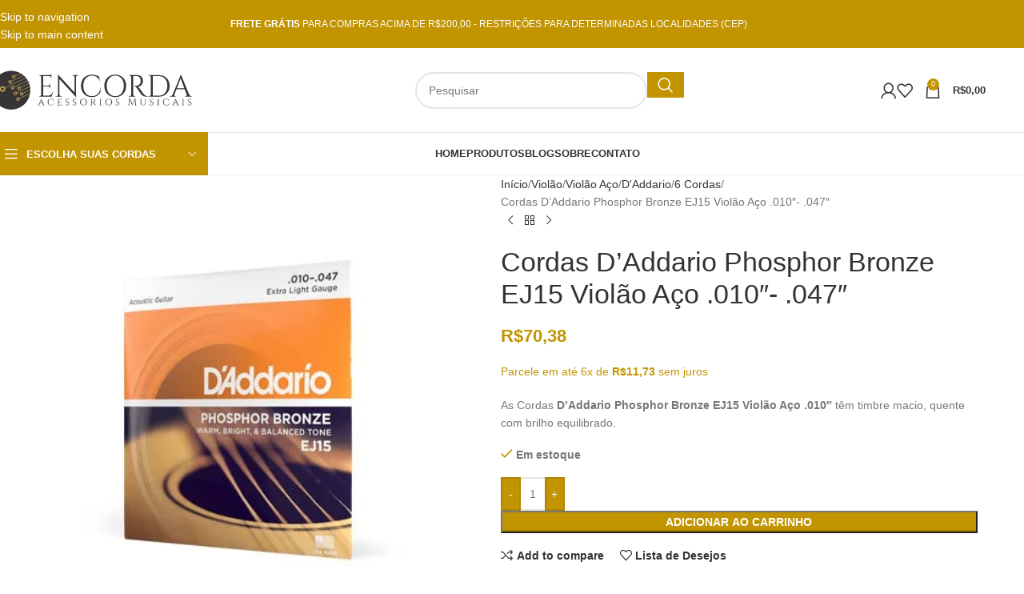

--- FILE ---
content_type: text/html; charset=UTF-8
request_url: https://www.encorda.com.br/produto/cordas-daddario-phosphor-bronze-ej15-violao-aco-010-047/
body_size: 94104
content:
<!DOCTYPE html><html lang="pt-BR"><head><script data-no-optimize="1">var litespeed_docref=sessionStorage.getItem("litespeed_docref");litespeed_docref&&(Object.defineProperty(document,"referrer",{get:function(){return litespeed_docref}}),sessionStorage.removeItem("litespeed_docref"));</script> <meta charset="UTF-8"><link rel="profile" href="https://gmpg.org/xfn/11"><link rel="pingback" href="https://www.encorda.com.br/xmlrpc.php"><meta name='robots' content='index, follow, max-image-preview:large, max-snippet:-1, max-video-preview:-1' /> <script data-cfasync="false" data-pagespeed-no-defer>var gtm4wp_datalayer_name = "dataLayer";
	var dataLayer = dataLayer || [];
	const gtm4wp_use_sku_instead = 0;
	const gtm4wp_currency = 'BRL';
	const gtm4wp_product_per_impression = 10;
	const gtm4wp_clear_ecommerce = false;
	const gtm4wp_datalayer_max_timeout = 2000;</script> <title>Cordas D&#039;Addario Phosphor Bronze EJ15 Violão Aço .010&quot;- .047&quot; - Encorda</title><meta name="description" content="As Cordas D&#039;Addario Phosphor Bronze EJ15 Violão Aço .010&quot; têm timbre macio, quente com brilho equilibrado. Compre aqui!!" /><link rel="canonical" href="https://www.encorda.com.br/produto/cordas-daddario-phosphor-bronze-ej15-violao-aco-010-047/" /><meta property="og:locale" content="pt_BR" /><meta property="og:type" content="article" /><meta property="og:title" content="Cordas D&#039;Addario Phosphor Bronze EJ15 Violão Aço .010&quot;- .047&quot; - Encorda" /><meta property="og:description" content="As Cordas D&#039;Addario Phosphor Bronze EJ15 Violão Aço .010&quot; têm timbre macio, quente com brilho equilibrado. Compre aqui!!" /><meta property="og:url" content="https://www.encorda.com.br/produto/cordas-daddario-phosphor-bronze-ej15-violao-aco-010-047/" /><meta property="og:site_name" content="Encorda" /><meta property="article:modified_time" content="2025-10-27T12:15:49+00:00" /><meta property="og:image" content="https://www.encorda.com.br/wp-content/uploads/2022/01/101fbc63a3bd9ab71f637c583890ba79.jpg" /><meta property="og:image:width" content="500" /><meta property="og:image:height" content="500" /><meta property="og:image:type" content="image/jpeg" /><meta name="twitter:card" content="summary_large_image" /><meta name="twitter:label1" content="Est. tempo de leitura" /><meta name="twitter:data1" content="2 minutos" /> <script type="application/ld+json" class="yoast-schema-graph">{"@context":"https://schema.org","@graph":[{"@type":"WebPage","@id":"https://www.encorda.com.br/produto/cordas-daddario-phosphor-bronze-ej15-violao-aco-010-047/","url":"https://www.encorda.com.br/produto/cordas-daddario-phosphor-bronze-ej15-violao-aco-010-047/","name":"Cordas D'Addario Phosphor Bronze EJ15 Violão Aço .010\"- .047\" - Encorda","isPartOf":{"@id":"https://www.encorda.com.br/#website"},"primaryImageOfPage":{"@id":"https://www.encorda.com.br/produto/cordas-daddario-phosphor-bronze-ej15-violao-aco-010-047/#primaryimage"},"image":{"@id":"https://www.encorda.com.br/produto/cordas-daddario-phosphor-bronze-ej15-violao-aco-010-047/#primaryimage"},"thumbnailUrl":"https://www.encorda.com.br/wp-content/uploads/2022/01/101fbc63a3bd9ab71f637c583890ba79.jpg","datePublished":"2022-01-31T13:19:19+00:00","dateModified":"2025-10-27T12:15:49+00:00","description":"As Cordas D'Addario Phosphor Bronze EJ15 Violão Aço .010\" têm timbre macio, quente com brilho equilibrado. Compre aqui!!","breadcrumb":{"@id":"https://www.encorda.com.br/produto/cordas-daddario-phosphor-bronze-ej15-violao-aco-010-047/#breadcrumb"},"inLanguage":"pt-BR","potentialAction":[{"@type":"ReadAction","target":["https://www.encorda.com.br/produto/cordas-daddario-phosphor-bronze-ej15-violao-aco-010-047/"]}]},{"@type":"ImageObject","inLanguage":"pt-BR","@id":"https://www.encorda.com.br/produto/cordas-daddario-phosphor-bronze-ej15-violao-aco-010-047/#primaryimage","url":"https://www.encorda.com.br/wp-content/uploads/2022/01/101fbc63a3bd9ab71f637c583890ba79.jpg","contentUrl":"https://www.encorda.com.br/wp-content/uploads/2022/01/101fbc63a3bd9ab71f637c583890ba79.jpg","width":500,"height":500,"caption":"Cordas D'Addario Phosphor Bronze EJ15 Violão Aço .010\""},{"@type":"BreadcrumbList","@id":"https://www.encorda.com.br/produto/cordas-daddario-phosphor-bronze-ej15-violao-aco-010-047/#breadcrumb","itemListElement":[{"@type":"ListItem","position":1,"name":"Início","item":"https://www.encorda.com.br/"},{"@type":"ListItem","position":2,"name":"PRODUTOS","item":"https://www.encorda.com.br/loja/"},{"@type":"ListItem","position":3,"name":"Cordas D&#8217;Addario Phosphor Bronze EJ15 Violão Aço .010&#8243;- .047&#8243;"}]},{"@type":"WebSite","@id":"https://www.encorda.com.br/#website","url":"https://www.encorda.com.br/","name":"Encorda","description":"Acessórios Musicais","potentialAction":[{"@type":"SearchAction","target":{"@type":"EntryPoint","urlTemplate":"https://www.encorda.com.br/?s={search_term_string}"},"query-input":{"@type":"PropertyValueSpecification","valueRequired":true,"valueName":"search_term_string"}}],"inLanguage":"pt-BR"}]}</script> <link rel='dns-prefetch' href='//fonts.googleapis.com' /><link rel="alternate" type="application/rss+xml" title="Feed para Encorda &raquo;" href="https://www.encorda.com.br/feed/" /><link rel="alternate" type="application/rss+xml" title="Feed de comentários para Encorda &raquo;" href="https://www.encorda.com.br/comments/feed/" /><link rel="alternate" type="application/rss+xml" title="Feed de comentários para Encorda &raquo; Cordas D&#8217;Addario Phosphor Bronze EJ15 Violão Aço .010&#8243;- .047&#8243;" href="https://www.encorda.com.br/produto/cordas-daddario-phosphor-bronze-ej15-violao-aco-010-047/feed/" /><link rel="alternate" title="oEmbed (JSON)" type="application/json+oembed" href="https://www.encorda.com.br/wp-json/oembed/1.0/embed?url=https%3A%2F%2Fwww.encorda.com.br%2Fproduto%2Fcordas-daddario-phosphor-bronze-ej15-violao-aco-010-047%2F" /><link rel="alternate" title="oEmbed (XML)" type="text/xml+oembed" href="https://www.encorda.com.br/wp-json/oembed/1.0/embed?url=https%3A%2F%2Fwww.encorda.com.br%2Fproduto%2Fcordas-daddario-phosphor-bronze-ej15-violao-aco-010-047%2F&#038;format=xml" /><style id='wp-img-auto-sizes-contain-inline-css' type='text/css'>img:is([sizes=auto i],[sizes^="auto," i]){contain-intrinsic-size:3000px 1500px}
/*# sourceURL=wp-img-auto-sizes-contain-inline-css */</style><link data-optimized="2" rel="stylesheet" href="https://www.encorda.com.br/wp-content/litespeed/css/47784348177c3ead1462ba14d4117d16.css?ver=2bf18" /><style id='global-styles-inline-css' type='text/css'>:root{--wp--preset--aspect-ratio--square: 1;--wp--preset--aspect-ratio--4-3: 4/3;--wp--preset--aspect-ratio--3-4: 3/4;--wp--preset--aspect-ratio--3-2: 3/2;--wp--preset--aspect-ratio--2-3: 2/3;--wp--preset--aspect-ratio--16-9: 16/9;--wp--preset--aspect-ratio--9-16: 9/16;--wp--preset--color--black: #000000;--wp--preset--color--cyan-bluish-gray: #abb8c3;--wp--preset--color--white: #ffffff;--wp--preset--color--pale-pink: #f78da7;--wp--preset--color--vivid-red: #cf2e2e;--wp--preset--color--luminous-vivid-orange: #ff6900;--wp--preset--color--luminous-vivid-amber: #fcb900;--wp--preset--color--light-green-cyan: #7bdcb5;--wp--preset--color--vivid-green-cyan: #00d084;--wp--preset--color--pale-cyan-blue: #8ed1fc;--wp--preset--color--vivid-cyan-blue: #0693e3;--wp--preset--color--vivid-purple: #9b51e0;--wp--preset--gradient--vivid-cyan-blue-to-vivid-purple: linear-gradient(135deg,rgb(6,147,227) 0%,rgb(155,81,224) 100%);--wp--preset--gradient--light-green-cyan-to-vivid-green-cyan: linear-gradient(135deg,rgb(122,220,180) 0%,rgb(0,208,130) 100%);--wp--preset--gradient--luminous-vivid-amber-to-luminous-vivid-orange: linear-gradient(135deg,rgb(252,185,0) 0%,rgb(255,105,0) 100%);--wp--preset--gradient--luminous-vivid-orange-to-vivid-red: linear-gradient(135deg,rgb(255,105,0) 0%,rgb(207,46,46) 100%);--wp--preset--gradient--very-light-gray-to-cyan-bluish-gray: linear-gradient(135deg,rgb(238,238,238) 0%,rgb(169,184,195) 100%);--wp--preset--gradient--cool-to-warm-spectrum: linear-gradient(135deg,rgb(74,234,220) 0%,rgb(151,120,209) 20%,rgb(207,42,186) 40%,rgb(238,44,130) 60%,rgb(251,105,98) 80%,rgb(254,248,76) 100%);--wp--preset--gradient--blush-light-purple: linear-gradient(135deg,rgb(255,206,236) 0%,rgb(152,150,240) 100%);--wp--preset--gradient--blush-bordeaux: linear-gradient(135deg,rgb(254,205,165) 0%,rgb(254,45,45) 50%,rgb(107,0,62) 100%);--wp--preset--gradient--luminous-dusk: linear-gradient(135deg,rgb(255,203,112) 0%,rgb(199,81,192) 50%,rgb(65,88,208) 100%);--wp--preset--gradient--pale-ocean: linear-gradient(135deg,rgb(255,245,203) 0%,rgb(182,227,212) 50%,rgb(51,167,181) 100%);--wp--preset--gradient--electric-grass: linear-gradient(135deg,rgb(202,248,128) 0%,rgb(113,206,126) 100%);--wp--preset--gradient--midnight: linear-gradient(135deg,rgb(2,3,129) 0%,rgb(40,116,252) 100%);--wp--preset--font-size--small: 13px;--wp--preset--font-size--medium: 20px;--wp--preset--font-size--large: 36px;--wp--preset--font-size--x-large: 42px;--wp--preset--spacing--20: 0.44rem;--wp--preset--spacing--30: 0.67rem;--wp--preset--spacing--40: 1rem;--wp--preset--spacing--50: 1.5rem;--wp--preset--spacing--60: 2.25rem;--wp--preset--spacing--70: 3.38rem;--wp--preset--spacing--80: 5.06rem;--wp--preset--shadow--natural: 6px 6px 9px rgba(0, 0, 0, 0.2);--wp--preset--shadow--deep: 12px 12px 50px rgba(0, 0, 0, 0.4);--wp--preset--shadow--sharp: 6px 6px 0px rgba(0, 0, 0, 0.2);--wp--preset--shadow--outlined: 6px 6px 0px -3px rgb(255, 255, 255), 6px 6px rgb(0, 0, 0);--wp--preset--shadow--crisp: 6px 6px 0px rgb(0, 0, 0);}:where(body) { margin: 0; }.wp-site-blocks > .alignleft { float: left; margin-right: 2em; }.wp-site-blocks > .alignright { float: right; margin-left: 2em; }.wp-site-blocks > .aligncenter { justify-content: center; margin-left: auto; margin-right: auto; }:where(.is-layout-flex){gap: 0.5em;}:where(.is-layout-grid){gap: 0.5em;}.is-layout-flow > .alignleft{float: left;margin-inline-start: 0;margin-inline-end: 2em;}.is-layout-flow > .alignright{float: right;margin-inline-start: 2em;margin-inline-end: 0;}.is-layout-flow > .aligncenter{margin-left: auto !important;margin-right: auto !important;}.is-layout-constrained > .alignleft{float: left;margin-inline-start: 0;margin-inline-end: 2em;}.is-layout-constrained > .alignright{float: right;margin-inline-start: 2em;margin-inline-end: 0;}.is-layout-constrained > .aligncenter{margin-left: auto !important;margin-right: auto !important;}.is-layout-constrained > :where(:not(.alignleft):not(.alignright):not(.alignfull)){margin-left: auto !important;margin-right: auto !important;}body .is-layout-flex{display: flex;}.is-layout-flex{flex-wrap: wrap;align-items: center;}.is-layout-flex > :is(*, div){margin: 0;}body .is-layout-grid{display: grid;}.is-layout-grid > :is(*, div){margin: 0;}body{padding-top: 0px;padding-right: 0px;padding-bottom: 0px;padding-left: 0px;}a:where(:not(.wp-element-button)){text-decoration: none;}:root :where(.wp-element-button, .wp-block-button__link){background-color: #32373c;border-width: 0;color: #fff;font-family: inherit;font-size: inherit;font-style: inherit;font-weight: inherit;letter-spacing: inherit;line-height: inherit;padding-top: calc(0.667em + 2px);padding-right: calc(1.333em + 2px);padding-bottom: calc(0.667em + 2px);padding-left: calc(1.333em + 2px);text-decoration: none;text-transform: inherit;}.has-black-color{color: var(--wp--preset--color--black) !important;}.has-cyan-bluish-gray-color{color: var(--wp--preset--color--cyan-bluish-gray) !important;}.has-white-color{color: var(--wp--preset--color--white) !important;}.has-pale-pink-color{color: var(--wp--preset--color--pale-pink) !important;}.has-vivid-red-color{color: var(--wp--preset--color--vivid-red) !important;}.has-luminous-vivid-orange-color{color: var(--wp--preset--color--luminous-vivid-orange) !important;}.has-luminous-vivid-amber-color{color: var(--wp--preset--color--luminous-vivid-amber) !important;}.has-light-green-cyan-color{color: var(--wp--preset--color--light-green-cyan) !important;}.has-vivid-green-cyan-color{color: var(--wp--preset--color--vivid-green-cyan) !important;}.has-pale-cyan-blue-color{color: var(--wp--preset--color--pale-cyan-blue) !important;}.has-vivid-cyan-blue-color{color: var(--wp--preset--color--vivid-cyan-blue) !important;}.has-vivid-purple-color{color: var(--wp--preset--color--vivid-purple) !important;}.has-black-background-color{background-color: var(--wp--preset--color--black) !important;}.has-cyan-bluish-gray-background-color{background-color: var(--wp--preset--color--cyan-bluish-gray) !important;}.has-white-background-color{background-color: var(--wp--preset--color--white) !important;}.has-pale-pink-background-color{background-color: var(--wp--preset--color--pale-pink) !important;}.has-vivid-red-background-color{background-color: var(--wp--preset--color--vivid-red) !important;}.has-luminous-vivid-orange-background-color{background-color: var(--wp--preset--color--luminous-vivid-orange) !important;}.has-luminous-vivid-amber-background-color{background-color: var(--wp--preset--color--luminous-vivid-amber) !important;}.has-light-green-cyan-background-color{background-color: var(--wp--preset--color--light-green-cyan) !important;}.has-vivid-green-cyan-background-color{background-color: var(--wp--preset--color--vivid-green-cyan) !important;}.has-pale-cyan-blue-background-color{background-color: var(--wp--preset--color--pale-cyan-blue) !important;}.has-vivid-cyan-blue-background-color{background-color: var(--wp--preset--color--vivid-cyan-blue) !important;}.has-vivid-purple-background-color{background-color: var(--wp--preset--color--vivid-purple) !important;}.has-black-border-color{border-color: var(--wp--preset--color--black) !important;}.has-cyan-bluish-gray-border-color{border-color: var(--wp--preset--color--cyan-bluish-gray) !important;}.has-white-border-color{border-color: var(--wp--preset--color--white) !important;}.has-pale-pink-border-color{border-color: var(--wp--preset--color--pale-pink) !important;}.has-vivid-red-border-color{border-color: var(--wp--preset--color--vivid-red) !important;}.has-luminous-vivid-orange-border-color{border-color: var(--wp--preset--color--luminous-vivid-orange) !important;}.has-luminous-vivid-amber-border-color{border-color: var(--wp--preset--color--luminous-vivid-amber) !important;}.has-light-green-cyan-border-color{border-color: var(--wp--preset--color--light-green-cyan) !important;}.has-vivid-green-cyan-border-color{border-color: var(--wp--preset--color--vivid-green-cyan) !important;}.has-pale-cyan-blue-border-color{border-color: var(--wp--preset--color--pale-cyan-blue) !important;}.has-vivid-cyan-blue-border-color{border-color: var(--wp--preset--color--vivid-cyan-blue) !important;}.has-vivid-purple-border-color{border-color: var(--wp--preset--color--vivid-purple) !important;}.has-vivid-cyan-blue-to-vivid-purple-gradient-background{background: var(--wp--preset--gradient--vivid-cyan-blue-to-vivid-purple) !important;}.has-light-green-cyan-to-vivid-green-cyan-gradient-background{background: var(--wp--preset--gradient--light-green-cyan-to-vivid-green-cyan) !important;}.has-luminous-vivid-amber-to-luminous-vivid-orange-gradient-background{background: var(--wp--preset--gradient--luminous-vivid-amber-to-luminous-vivid-orange) !important;}.has-luminous-vivid-orange-to-vivid-red-gradient-background{background: var(--wp--preset--gradient--luminous-vivid-orange-to-vivid-red) !important;}.has-very-light-gray-to-cyan-bluish-gray-gradient-background{background: var(--wp--preset--gradient--very-light-gray-to-cyan-bluish-gray) !important;}.has-cool-to-warm-spectrum-gradient-background{background: var(--wp--preset--gradient--cool-to-warm-spectrum) !important;}.has-blush-light-purple-gradient-background{background: var(--wp--preset--gradient--blush-light-purple) !important;}.has-blush-bordeaux-gradient-background{background: var(--wp--preset--gradient--blush-bordeaux) !important;}.has-luminous-dusk-gradient-background{background: var(--wp--preset--gradient--luminous-dusk) !important;}.has-pale-ocean-gradient-background{background: var(--wp--preset--gradient--pale-ocean) !important;}.has-electric-grass-gradient-background{background: var(--wp--preset--gradient--electric-grass) !important;}.has-midnight-gradient-background{background: var(--wp--preset--gradient--midnight) !important;}.has-small-font-size{font-size: var(--wp--preset--font-size--small) !important;}.has-medium-font-size{font-size: var(--wp--preset--font-size--medium) !important;}.has-large-font-size{font-size: var(--wp--preset--font-size--large) !important;}.has-x-large-font-size{font-size: var(--wp--preset--font-size--x-large) !important;}
/*# sourceURL=global-styles-inline-css */</style><style id='woocommerce-inline-inline-css' type='text/css'>.woocommerce form .form-row .required { visibility: visible; }
/*# sourceURL=woocommerce-inline-inline-css */</style><style id='qcld-wp-chatbot-common-style-inline-css' type='text/css'>.wp-chatbot-ball { border-radius: 30px !important; } .wp-chatbot-board-container.active-chat-board { margin-left: 30px !important; }.wp-chatbot-ball{
                background: #fff !important;
            }
            .wp-chatbot-ball:hover, .wp-chatbot-ball:focus{
                background: #fff !important;
            }
            .qc_wpbot_floating_main{
                background-color: #fff !important;
            }
            .qc_wpbot_floating_main:hover, .qc_wpbot_floating_main:focus{
                background-color: #fff !important;
            }
             #wp-chatbot-ball-container,#wp-chatbot-board-container,.wp-chatbot-start-screen,.slimScrollDiv,.wp-chatbot-start-container, {
                max-height: 564px !important;
            }
            .wp-chatbot-content {
                max-height: 514px !important;
            }
/*# sourceURL=qcld-wp-chatbot-common-style-inline-css */</style> <script type="litespeed/javascript" data-src="https://www.encorda.com.br/wp-includes/js/jquery/jquery.min.js" id="jquery-core-js"></script> <script id="wc-add-to-cart-js-extra" type="litespeed/javascript">var wc_add_to_cart_params={"ajax_url":"/wp-admin/admin-ajax.php","wc_ajax_url":"/?wc-ajax=%%endpoint%%","i18n_view_cart":"Ver carrinho","cart_url":"https://www.encorda.com.br/carrinho/","is_cart":"","cart_redirect_after_add":"no"}</script> <script id="wc-single-product-js-extra" type="litespeed/javascript">var wc_single_product_params={"i18n_required_rating_text":"Selecione uma classifica\u00e7\u00e3o","i18n_rating_options":["1 de 5 estrelas","2 de 5 estrelas","3 de 5 estrelas","4 de 5 estrelas","5 de 5 estrelas"],"i18n_product_gallery_trigger_text":"Ver galeria de imagens em tela cheia","review_rating_required":"yes","flexslider":{"rtl":!1,"animation":"slide","smoothHeight":!0,"directionNav":!1,"controlNav":"thumbnails","slideshow":!1,"animationSpeed":500,"animationLoop":!1,"allowOneSlide":!1},"zoom_enabled":"","zoom_options":[],"photoswipe_enabled":"","photoswipe_options":{"shareEl":!1,"closeOnScroll":!1,"history":!1,"hideAnimationDuration":0,"showAnimationDuration":0},"flexslider_enabled":""}</script> <script id="woocommerce-js-extra" type="litespeed/javascript">var woocommerce_params={"ajax_url":"/wp-admin/admin-ajax.php","wc_ajax_url":"/?wc-ajax=%%endpoint%%","i18n_password_show":"Mostrar senha","i18n_password_hide":"Ocultar senha"}</script> <script id="jquery-cookie-js-extra" type="litespeed/javascript">var affwp_scripts={"ajaxurl":"https://www.encorda.com.br/wp-admin/admin-ajax.php"}</script> <script id="affwp-tracking-js-extra" type="litespeed/javascript">var affwp_debug_vars={"integrations":{"woocommerce":"WooCommerce"},"version":"2.13.3","currency":"BRL","ref_cookie":"affwp_ref","visit_cookie":"affwp_ref_visit_id","campaign_cookie":"affwp_campaign"}</script> <script defer data-cfasync="false" src="https://www.encorda.com.br/wp-content/plugins/shipping-simulator-for-woocommerce/assets/js/form.min.js" id="wc_shipping_simulator_form-js"></script> <script id="wp-nonce-melhor-evio-wp-api-js-after" type="litespeed/javascript">var wpApiSettingsMelhorEnvio={"nonce_configs":"d12e10f0fd","nonce_orders":"79b0c264f0","nonce_tokens":"406c3a39ed","nonce_users":"22eaa09b3b"}</script> <script id="woo-conditional-shipping-js-js-extra" type="litespeed/javascript">var conditional_shipping_settings={"trigger_fields":[]}</script> <script></script><link rel="https://api.w.org/" href="https://www.encorda.com.br/wp-json/" /><link rel="alternate" title="JSON" type="application/json" href="https://www.encorda.com.br/wp-json/wp/v2/product/11049" /><link rel="EditURI" type="application/rsd+xml" title="RSD" href="https://www.encorda.com.br/xmlrpc.php?rsd" /><link rel='shortlink' href='https://www.encorda.com.br/?p=11049' /><meta name="generator" content="Advanced Coupons for WooCommerce Free v4.7.1" />
 <script type="litespeed/javascript">(function(w,d,s,l,i){w[l]=w[l]||[];w[l].push({'gtm.start':new Date().getTime(),event:'gtm.js'});var f=d.getElementsByTagName(s)[0],j=d.createElement(s),dl=l!='dataLayer'?'&l='+l:'';j.async=!0;j.src='https://www.googletagmanager.com/gtm.js?id='+i+dl;f.parentNode.insertBefore(j,f)})(window,document,'script','dataLayer','GTM-5CKXGGDF')</script>  <script type="litespeed/javascript" data-src="https://www.googletagmanager.com/gtag/js?id=AW-602451486"></script> <script type="litespeed/javascript">window.dataLayer=window.dataLayer||[];function gtag(){dataLayer.push(arguments)}
gtag('js',new Date());gtag('config','AW-602451486')</script>  <script type="litespeed/javascript">var AFFWP=AFFWP||{};AFFWP.referral_var='ref';AFFWP.expiration=30;AFFWP.debug=0;AFFWP.referral_credit_last=0</script> 
 <script data-cfasync="false" data-pagespeed-no-defer>var dataLayer_content = {"pagePostType":"product","pagePostType2":"single-product","pagePostAuthor":"Ayres","customerTotalOrders":0,"customerTotalOrderValue":0,"customerFirstName":"","customerLastName":"","customerBillingFirstName":"","customerBillingLastName":"","customerBillingCompany":"","customerBillingAddress1":"","customerBillingAddress2":"","customerBillingCity":"","customerBillingState":"","customerBillingPostcode":"","customerBillingCountry":"","customerBillingEmail":"","customerBillingEmailHash":"","customerBillingPhone":"","customerShippingFirstName":"","customerShippingLastName":"","customerShippingCompany":"","customerShippingAddress1":"","customerShippingAddress2":"","customerShippingCity":"","customerShippingState":"","customerShippingPostcode":"","customerShippingCountry":"","cartContent":{"totals":{"applied_coupons":[],"discount_total":0,"subtotal":0,"total":0},"items":[]},"productRatingCounts":[],"productAverageRating":0,"productReviewCount":0,"productType":"simple","productIsVariable":0};
	dataLayer.push( dataLayer_content );</script> <script data-cfasync="false" data-pagespeed-no-defer>console.warn && console.warn("[GTM4WP] Google Tag Manager container code placement set to OFF !!!");
	console.warn && console.warn("[GTM4WP] Data layer codes are active but GTM container must be loaded using custom coding !!!");</script> <meta name="viewport" content="width=device-width, initial-scale=1.0, maximum-scale=1.0, user-scalable=no">
<noscript><style>.woocommerce-product-gallery{ opacity: 1 !important; }</style></noscript><meta name="generator" content="Powered by WPBakery Page Builder - drag and drop page builder for WordPress."/><meta name="generator" content="Powered by Slider Revolution 6.7.40 - responsive, Mobile-Friendly Slider Plugin for WordPress with comfortable drag and drop interface." /><link rel="modulepreload" href="https://www.encorda.com.br/wp-content/plugins/advanced-coupons-for-woocommerce-free/dist/common/NoticesPlugin.12346420.js"  /><link rel="modulepreload" href="https://www.encorda.com.br/wp-content/plugins/advanced-coupons-for-woocommerce-free/dist/common/sanitize.7727159a.js"  /><link rel="modulepreload" href="https://www.encorda.com.br/wp-content/plugins/advanced-coupons-for-woocommerce-free/dist/common/NoticesPlugin.12346420.js"  /><link rel="modulepreload" href="https://www.encorda.com.br/wp-content/plugins/advanced-coupons-for-woocommerce-free/dist/common/sanitize.7727159a.js"  /><link rel="icon" href="https://www.encorda.com.br/wp-content/uploads/2021/06/cropped-logo_site-32x32.png" sizes="32x32" /><link rel="icon" href="https://www.encorda.com.br/wp-content/uploads/2021/06/cropped-logo_site-192x192.png" sizes="192x192" /><link rel="apple-touch-icon" href="https://www.encorda.com.br/wp-content/uploads/2021/06/cropped-logo_site-180x180.png" /><meta name="msapplication-TileImage" content="https://www.encorda.com.br/wp-content/uploads/2021/06/cropped-logo_site-270x270.png" /> <script type="litespeed/javascript">function setREVStartSize(e){window.RSIW=window.RSIW===undefined?window.innerWidth:window.RSIW;window.RSIH=window.RSIH===undefined?window.innerHeight:window.RSIH;try{var pw=document.getElementById(e.c).parentNode.offsetWidth,newh;pw=pw===0||isNaN(pw)||(e.l=="fullwidth"||e.layout=="fullwidth")?window.RSIW:pw;e.tabw=e.tabw===undefined?0:parseInt(e.tabw);e.thumbw=e.thumbw===undefined?0:parseInt(e.thumbw);e.tabh=e.tabh===undefined?0:parseInt(e.tabh);e.thumbh=e.thumbh===undefined?0:parseInt(e.thumbh);e.tabhide=e.tabhide===undefined?0:parseInt(e.tabhide);e.thumbhide=e.thumbhide===undefined?0:parseInt(e.thumbhide);e.mh=e.mh===undefined||e.mh==""||e.mh==="auto"?0:parseInt(e.mh,0);if(e.layout==="fullscreen"||e.l==="fullscreen")
newh=Math.max(e.mh,window.RSIH);else{e.gw=Array.isArray(e.gw)?e.gw:[e.gw];for(var i in e.rl)if(e.gw[i]===undefined||e.gw[i]===0)e.gw[i]=e.gw[i-1];e.gh=e.el===undefined||e.el===""||(Array.isArray(e.el)&&e.el.length==0)?e.gh:e.el;e.gh=Array.isArray(e.gh)?e.gh:[e.gh];for(var i in e.rl)if(e.gh[i]===undefined||e.gh[i]===0)e.gh[i]=e.gh[i-1];var nl=new Array(e.rl.length),ix=0,sl;e.tabw=e.tabhide>=pw?0:e.tabw;e.thumbw=e.thumbhide>=pw?0:e.thumbw;e.tabh=e.tabhide>=pw?0:e.tabh;e.thumbh=e.thumbhide>=pw?0:e.thumbh;for(var i in e.rl)nl[i]=e.rl[i]<window.RSIW?0:e.rl[i];sl=nl[0];for(var i in nl)if(sl>nl[i]&&nl[i]>0){sl=nl[i];ix=i}
var m=pw>(e.gw[ix]+e.tabw+e.thumbw)?1:(pw-(e.tabw+e.thumbw))/(e.gw[ix]);newh=(e.gh[ix]*m)+(e.tabh+e.thumbh)}
var el=document.getElementById(e.c);if(el!==null&&el)el.style.height=newh+"px";el=document.getElementById(e.c+"_wrapper");if(el!==null&&el){el.style.height=newh+"px";el.style.display="block"}}catch(e){console.log("Failure at Presize of Slider:"+e)}}</script> <style></style><noscript><style>.wpb_animate_when_almost_visible { opacity: 1; }</style></noscript><style id="wd-style-header_528910-css" data-type="wd-style-header_528910">:root{
	--wd-top-bar-h: 60px;
	--wd-top-bar-sm-h: 38px;
	--wd-top-bar-sticky-h: .00001px;
	--wd-top-bar-brd-w: .00001px;

	--wd-header-general-h: 105px;
	--wd-header-general-sm-h: 60px;
	--wd-header-general-sticky-h: .00001px;
	--wd-header-general-brd-w: 1px;

	--wd-header-bottom-h: 52px;
	--wd-header-bottom-sm-h: 52px;
	--wd-header-bottom-sticky-h: .00001px;
	--wd-header-bottom-brd-w: 1px;

	--wd-header-clone-h: 60px;

	--wd-header-brd-w: calc(var(--wd-top-bar-brd-w) + var(--wd-header-general-brd-w) + var(--wd-header-bottom-brd-w));
	--wd-header-h: calc(var(--wd-top-bar-h) + var(--wd-header-general-h) + var(--wd-header-bottom-h) + var(--wd-header-brd-w));
	--wd-header-sticky-h: calc(var(--wd-top-bar-sticky-h) + var(--wd-header-general-sticky-h) + var(--wd-header-bottom-sticky-h) + var(--wd-header-clone-h) + var(--wd-header-brd-w));
	--wd-header-sm-h: calc(var(--wd-top-bar-sm-h) + var(--wd-header-general-sm-h) + var(--wd-header-bottom-sm-h) + var(--wd-header-brd-w));
}

.whb-top-bar .wd-dropdown {
	margin-top: 9px;
}

.whb-top-bar .wd-dropdown:after {
	height: 20px;
}




:root:has(.whb-general-header.whb-border-boxed) {
	--wd-header-general-brd-w: .00001px;
}

@media (max-width: 1024px) {
:root:has(.whb-general-header.whb-hidden-mobile) {
	--wd-header-general-brd-w: .00001px;
}
}

:root:has(.whb-header-bottom.whb-border-boxed) {
	--wd-header-bottom-brd-w: .00001px;
}

@media (max-width: 1024px) {
:root:has(.whb-header-bottom.whb-hidden-mobile) {
	--wd-header-bottom-brd-w: .00001px;
}
}

.whb-header-bottom .wd-dropdown {
	margin-top: 5px;
}

.whb-header-bottom .wd-dropdown:after {
	height: 16px;
}


.whb-clone.whb-sticked .wd-dropdown:not(.sub-sub-menu) {
	margin-top: 9px;
}

.whb-clone.whb-sticked .wd-dropdown:not(.sub-sub-menu):after {
	height: 20px;
}

		
.whb-top-bar {
	background-color: rgba(193, 148, 0, 1);
}

.whb-9x1ytaxq7aphtb3npidp form.searchform {
	--wd-form-height: 46px;
}
.whb-general-header {
	border-color: rgba(232, 232, 232, 1);border-bottom-width: 1px;border-bottom-style: solid;
}

.whb-header-bottom {
	border-color: rgba(232, 232, 232, 1);border-bottom-width: 1px;border-bottom-style: solid;
}</style><style id="wd-style-theme_settings_default-css" data-type="wd-style-theme_settings_default">@font-face {
	font-weight: normal;
	font-style: normal;
	font-family: "woodmart-font";
	src: url("//www.encorda.com.br/wp-content/themes/woodmart/fonts/woodmart-font-1-400.woff2?v=8.3.8") format("woff2");
}

@font-face {
	font-family: "star";
	font-weight: 400;
	font-style: normal;
	src: url("//www.encorda.com.br/wp-content/plugins/woocommerce/assets/fonts/star.eot?#iefix") format("embedded-opentype"), url("//www.encorda.com.br/wp-content/plugins/woocommerce/assets/fonts/star.woff") format("woff"), url("//www.encorda.com.br/wp-content/plugins/woocommerce/assets/fonts/star.ttf") format("truetype"), url("//www.encorda.com.br/wp-content/plugins/woocommerce/assets/fonts/star.svg#star") format("svg");
}

@font-face {
	font-family: "WooCommerce";
	font-weight: 400;
	font-style: normal;
	src: url("//www.encorda.com.br/wp-content/plugins/woocommerce/assets/fonts/WooCommerce.eot?#iefix") format("embedded-opentype"), url("//www.encorda.com.br/wp-content/plugins/woocommerce/assets/fonts/WooCommerce.woff") format("woff"), url("//www.encorda.com.br/wp-content/plugins/woocommerce/assets/fonts/WooCommerce.ttf") format("truetype"), url("//www.encorda.com.br/wp-content/plugins/woocommerce/assets/fonts/WooCommerce.svg#WooCommerce") format("svg");
}

:root {
	--wd-text-font: "Lato", Arial, Helvetica, sans-serif;
	--wd-text-font-weight: 400;
	--wd-text-color: #777777;
	--wd-text-font-size: 14px;
	--wd-title-font: "Poppins", Arial, Helvetica, sans-serif;
	--wd-title-font-weight: 600;
	--wd-title-color: #242424;
	--wd-entities-title-font: "Poppins", Arial, Helvetica, sans-serif;
	--wd-entities-title-font-weight: 500;
	--wd-entities-title-color: #333333;
	--wd-entities-title-color-hover: rgb(51 51 51 / 65%);
	--wd-alternative-font: "Lato", Arial, Helvetica, sans-serif;
	--wd-widget-title-font: "Poppins", Arial, Helvetica, sans-serif;
	--wd-widget-title-font-weight: 600;
	--wd-widget-title-transform: uppercase;
	--wd-widget-title-color: #333;
	--wd-widget-title-font-size: 16px;
	--wd-header-el-font: "Lato", Arial, Helvetica, sans-serif;
	--wd-header-el-font-weight: 700;
	--wd-header-el-transform: uppercase;
	--wd-header-el-font-size: 13px;
	--wd-otl-style: dotted;
	--wd-otl-width: 2px;
	--wd-primary-color: rgb(193,148,0);
	--wd-alternative-color: #fbbc34;
	--btn-default-bgcolor: #f7f7f7;
	--btn-default-bgcolor-hover: #efefef;
	--btn-accented-bgcolor: rgb(193,148,0);
	--btn-accented-bgcolor-hover: rgb(160,85,0);
	--wd-form-brd-width: 2px;
	--notices-success-bg: #459647;
	--notices-success-color: #fff;
	--notices-warning-bg: #E0B252;
	--notices-warning-color: #fff;
	--wd-link-color: #333333;
	--wd-link-color-hover: #242424;
}
.wd-age-verify-wrap {
	--wd-popup-width: 500px;
}
.wd-popup.wd-promo-popup {
	background-color: #111111;
	background-image: none;
	background-repeat: no-repeat;
	background-size: contain;
	background-position: left center;
}
.wd-promo-popup-wrap {
	--wd-popup-width: 800px;
}
:is(.woodmart-woocommerce-layered-nav, .wd-product-category-filter) .wd-scroll-content {
	max-height: 280px;
}
.wd-page-title .wd-page-title-bg img {
	object-fit: cover;
	object-position: center center;
}
.wd-footer {
	background-color: rgb(39,39,35);
	background-image: none;
}
.mfp-wrap.wd-popup-quick-view-wrap {
	--wd-popup-width: 920px;
}
:root{
--wd-container-w: 1222px;
--wd-form-brd-radius: 35px;
--btn-default-color: #333;
--btn-default-color-hover: #333;
--btn-accented-color: #fff;
--btn-accented-color-hover: #fff;
--btn-default-brd-radius: 0px;
--btn-default-box-shadow: none;
--btn-default-box-shadow-hover: none;
--btn-default-box-shadow-active: none;
--btn-default-bottom: 0px;
--btn-accented-bottom-active: -1px;
--btn-accented-brd-radius: 0px;
--btn-accented-box-shadow: inset 0 -2px 0 rgba(0, 0, 0, .15);
--btn-accented-box-shadow-hover: inset 0 -2px 0 rgba(0, 0, 0, .15);
--wd-brd-radius: 0px;
}

@media (min-width: 1222px) {
[data-vc-full-width]:not([data-vc-stretch-content]),
:is(.vc_section, .vc_row).wd-section-stretch {
padding-left: calc((100vw - 1222px - var(--wd-sticky-nav-w) - var(--wd-scroll-w)) / 2);
padding-right: calc((100vw - 1222px - var(--wd-sticky-nav-w) - var(--wd-scroll-w)) / 2);
}
}

rs-slides :is([data-type=text],[data-type=button]) {
font-family: Lato !important;
}
rs-slides :is(h1,h2,h3,h4,h5,h6)[data-type=text] {
font-family: Poppins !important;
}

.wd-page-title {
background-color: #0a0a0a;
}

/* codigos de display do footer e do side categories:

body > div.website-wrapper > div.wd-prefooter > div > section > div:nth-child(2) {
    display: none;
}
#woocommerce_product_categories-1 {
    display: none;
}
*/

/*.payment_methods .payment_box {
    display: none !important;
}*/


.wd-nav-mobile:not(.wd-html-block-on) .menu-item-has-block .wd-nav-opener {
       display: inline-flex !important;
}

.violao{
 display: inline-flex !important;

}

:is(.color-scheme-light,.whb-color-light) .wd-nav[class*="wd-style-"] {
    display: none !important;

}
#security_icon{
max-width:90px;
}
.wd-side-hidden.wd-right {
    z-index: 999999 !important;
}

.wp-chatbot-ball.wp-chatbot-animation-active {
    padding: 0 !important;
}

.inline-inputs #wc-shipping-sim-form-fields .button.submit, .inline-inputs #wc-shipping-sim-form-fields .input-postcode {
    border-radius: 8px !important;
    padding: 15px !important;

.acfw-accordions{
	display:none !important;
}

:is( .btn, .button, button, [type="submit"], [type="button"]) {
    padding: unset !important;
	
}

.cookies-buttons .cookies-accept-btn {
    border-radius: 8px !important;
    padding: 10px !important;
}

.single_add_to_cart_button {


border-radius: 16px;
    padding-left: 25px !important;
   
    padding-right: 25px !important;
}

#wpcf7-f1901-o1 > form > p:nth-child(3) > input {
    padding: 15px 20px !important;
}

.wp-chatbot-animation-active {
    padding: 0 !important;
	}


.wd-side-hidden {
   
    z-index: 900000 !important;
}



#wscp-response .shipping:nth-child(5),
#wscp-response .shipping:nth-child(6) {
    display: none;
}



@media (max-width: 768.98px){
.shop_table_responsive :is(thead,th) {
    display: flex !important;
}
}

#security_icon{
	max-width:80px !important;
}

.sub_cordas{
	color:#ccc !important;
}

.labels-rounded .product-label {
 

    min-height: 0px !important;

    font-size: 10px !important;
}

.product-label.featured {
    background-color: #e2782d !important;
}

.product-label {
 
    font-weight: 100 !important;
    
}



/*shipping and delivery*/
li.wd_additional_tab_tab {
    display: none !important;
}


/*sem categoria pq é padrão e não se exclui*/
li.cat-item.cat-item-15 {
    display: none;
}



.scrollToTop.button-show {
    margin-bottom: 50px !important; 
}



.pisol-ppscw-alert {
    background-color: #fff !important;
}

a.paoc-popup.popupaoc-link {
    display: block;

}





#wd-5bc71c6d0d98c.tabs-design-default .products-tabs-title .tab-label:after {
    background-color: #d8ba27 !important;
}


#redes_sociais_title {
    margin-left: 33%;
    margin-top: 35%;
    margin-right: auto;
}
.wptwa-toggle, .wptwa-box {
    z-index: 99 !important; 
}


/* Botão da pagina contatos*/
input.wpcf7-form-control.wpcf7-submit.btn.btn-primary.btn-lg {
    border: solid 1px rgb(193,148,0);
    border-radius: 50px;
    margin: 5% 35%;
    padding: 7px 30px;
}
#wpcf7-f1894-p9532-o1 > form > div.row > div:nth-child(3) > div{
margin-top: 30px}



#wpcf7-f1901-o1 > form > p:nth-child(3) > input{
    background-color: rgb(193,148,0) !important;
    color: white !important;
	    border-radius: 50px;
	    margin: 5% 35%;
}
#wpcf7-f1901-o2 > form > p:nth-child(3) > input{
	 background-color: rgb(193,148,0) !important;
    color: white !important;
	    border-radius: 50px;
	    margin: 5% 35%;
}

.page-title {
    display: none;
}









.titulo_menu{
	/*pointer-events: none;*/
	   color: rgb(193,148,0) !important;
	
}

#menu-item-9437 {
    pointer-events: all;
}

#menu-item-9451 {
    pointer-events: all;
}




.titulo_menu_clicavel a.woodmart-nav-link { 
	color: rgb(193,148,0) !important;
}
/*
#menu-item-9466 .woodmart-nav-link {
pointer-events: none;
	    color: #83b735 !important;
}*/

.titulo_menu a.woodmart-nav-link {
    color: rgb(193,148,0) !important;
}



/* Titulos Violão html block */
#menu-item-9460 > div > div > section > div:nth-child(1) > div:nth-child(1) > div > div > ul:nth-child(2) > li > a > span {
    pointer-events: none;
	   color: rgb(193,148,0) !important;
}

#menu-item-9460 > div > div > section > div:nth-child(1) > div:nth-child(1) > div > div > ul:nth-child(3) > li > a > span {
   pointer-events: none;
	   color: rgb(193,148,0) !important;
}

#menu-item-9460 > div > div > section > div:nth-child(1) > div:nth-child(1) > div > div > ul:nth-child(5) > li > a > span{
	pointer-events: none;
	   color: rgb(193,148,0) !important;

}


#menu-item-9411 {
    display: none;
}

.wd-dropdown-menu.wd-design-sized .wd-sub-menu>li>a, .wd-dropdown-menu.wd-design-full-width .wd-sub-menu>li>a, .wd-dropdown-fs-menu.wd-design-sized .wd-sub-menu>li>a, .wd-dropdown-fs-menu.wd-design-full-width .wd-sub-menu>li>a, .mega-menu-list>li>a {
    --sub-menu-color: #c19400; 
}

.mp-wallet-button-container{
display:none !important;
}

.woocommerce-additional-fields{
	display:none !important;
}

#comments {
	display:none !important;
}
@media (min-width: 1025px) {
		.flamenco {
    margin-top: 100px;
    float: left;
    position: absolute !important;
    margin-left: 400px;
}

.menu_violino_cell{
	display:none !important;
}

.menu_violoncelo_cell{
	display:none !important;
}

}

@media (max-width: 576px) {
	#menu-escolha-sua-corda-1 > li.menu-item.menu-item-type-custom.menu-item-object-custom.current-menu-item.menu-item-has-children.menu-item-9930.item-level-0.menu-item-has-block.dropdown-load-ajax > span {
   display:inline-flex !important;
    
    text-align: center;
}




.wd-side-hidden {
    z-index: 99999999999 !important;
}

#menu-escolha-sua-corda-1 > li.menu-item.menu-item-type-custom.menu-item-object-custom.menu-item-has-children.menu-item-9930.item-level-0.menu-item-has-block.dropdown-load-ajax > span{
display:inline-flex !important;
    
    
    text-align: center;
}

.wd-header-cart.wd-design-5 {
    padding: 0 !important;
    margin-left: 0 !important;
    margin-right: 0 !important;
}

ul.sub-sub-menu {
    display: block !important;
}

#menu-escolha-sua-corda-1 > li.menu-item.menu-item-type-custom.menu-item-object-custom.menu-item-has-children.menu-item-9421.item-level-0.menu-item-has-block > span{
display:inline-flex !important;
    
    text-align: center;
}

.menu_violino_desktop{
	display:none !important;
}

.menu_violoncelo_desktop{
	display:none !important;
}

.wd-nav-mobile:not(.wd-html-block-on) .menu-item-has-block .wd-nav-opener {
display:flex !important;
}
}</style><style id='rs-plugin-settings-inline-css' type='text/css'>#rs-demo-id {}
/*# sourceURL=rs-plugin-settings-inline-css */</style></head><body data-rsssl=1 class="wp-singular product-template-default single single-product postid-11049 wp-theme-woodmart theme-woodmart woocommerce woocommerce-page woocommerce-no-js wrapper-full-width  woodmart-ajax-shop-on wpb-js-composer js-comp-ver-8.7.2 vc_responsive"> <script type="text/javascript" id="wd-flicker-fix">// Flicker fix.</script> <div class="wd-skip-links">
<a href="#menu-principal" class="wd-skip-navigation btn">
Skip to navigation					</a>
<a href="#main-content" class="wd-skip-content btn">
Skip to main content			</a></div><div class="wd-page-wrapper website-wrapper"><header class="whb-header whb-header_528910 whb-sticky-shadow whb-scroll-slide whb-sticky-clone"><div class="whb-main-header"><div class="whb-row whb-top-bar whb-not-sticky-row whb-with-bg whb-without-border whb-color-light whb-flex-flex-middle"><div class="container"><div class="whb-flex-row whb-top-bar-inner"><div class="whb-column whb-col-left whb-column5 whb-visible-lg whb-empty-column"></div><div class="whb-column whb-col-center whb-column6 whb-visible-lg"><div class="wd-header-text reset-last-child whb-y4ro7npestv02kyrww49"><p style="text-align: center;"><span style="color: #ffffff;"><strong>FRETE GRÁTIS</strong> PARA COMPRAS ACIMA DE R$200,00 - RESTRIÇÕES PARA DETERMINADAS LOCALIDADES (CEP)</span></p></div></div><div class="whb-column whb-col-right whb-column7 whb-visible-lg whb-empty-column"></div><div class="whb-column whb-col-mobile whb-column_mobile1 whb-hidden-lg"><div class="wd-header-text reset-last-child whb-isoy5jafdyn94k1jkqu6 wd-inline"><p style="text-align: center;"><span style="color: #ffffff;"><strong>FRETE GRÁTIS</strong> PARA COMPRAS ACIMA DE R$200,00 <BR> RESTRIÇÕES PARA DETERMINADAS LOCALIDADES (CEP)</span></p></div></div></div></div></div><div class="whb-row whb-general-header whb-not-sticky-row whb-without-bg whb-border-fullwidth whb-color-dark whb-flex-equal-sides"><div class="container"><div class="whb-flex-row whb-general-header-inner"><div class="whb-column whb-col-left whb-column8 whb-visible-lg"><div class="site-logo whb-gs8bcnxektjsro21n657 wd-switch-logo">
<a href="https://www.encorda.com.br/" class="wd-logo wd-main-logo" rel="home" aria-label="Site logo">
<img data-lazyloaded="1" src="[data-uri]" data-src="https://www.encorda.com.br/wp-content/uploads/2021/07/logo_svg2.svg" alt="Encorda" style="max-width: 250px;" loading="lazy" />	</a>
<a href="https://www.encorda.com.br/" class="wd-logo wd-sticky-logo" rel="home">
<img data-lazyloaded="1" src="[data-uri]" data-src="https://www.encorda.com.br/wp-content/uploads/2021/07/logo_svg2.svg" alt="Encorda" style="max-width: 250px;" />		</a></div></div><div class="whb-column whb-col-center whb-column9 whb-visible-lg"><div class="whb-space-element whb-385obw4olypy4yinke8x " style="width:150px;"></div><div class="wd-search-form  wd-header-search-form wd-display-form whb-9x1ytaxq7aphtb3npidp"><form role="search" method="get" class="searchform  wd-style-default woodmart-ajax-search" action="https://www.encorda.com.br/"  data-thumbnail="1" data-price="1" data-post_type="product" data-count="20" data-sku="0" data-symbols_count="3" data-include_cat_search="no" autocomplete="off">
<input type="text" class="s" placeholder="Pesquisar" value="" name="s" aria-label="Search" title="Pesquisar" required/>
<input type="hidden" name="post_type" value="product"><span tabindex="0" aria-label="Clear search" class="wd-clear-search wd-role-btn wd-hide"></span>
<button type="submit" class="searchsubmit">
<span>
Pesquisar		</span>
</button></form><div class="wd-search-results-wrapper"><div class="wd-search-results wd-dropdown-results wd-dropdown wd-scroll"><div class="wd-scroll-content"></div></div></div></div><div class="whb-space-element whb-cng0l6ytm77tsbudeqvf " style="width:149px;"></div></div><div class="whb-column whb-col-right whb-column10 whb-visible-lg"><div class="whb-space-element whb-d6tcdhggjbqbrs217tl1 " style="width:15px;"></div><div class="wd-header-my-account wd-tools-element wd-event-hover wd-design-1 wd-account-style-icon login-side-opener whb-vssfpylqqax9pvkfnxoz">
<a href="https://www.encorda.com.br/minha-conta/" title="Minha Conta">
<span class="wd-tools-icon">
</span>
<span class="wd-tools-text">
Login / Register			</span></a></div><div class="wd-header-wishlist wd-tools-element wd-style-icon wd-with-count wd-design-2 whb-a22wdkiy3r40yw2paskq" title="Lista de Desejos">
<a href="https://www.encorda.com.br/wishlist/" title="Wishlist products">
<span class="wd-tools-icon">
<span class="wd-tools-count">
0					</span>
</span><span class="wd-tools-text">
Minha lista			</span></a></div><div class="wd-header-cart wd-tools-element wd-design-2 cart-widget-opener whb-nedhm962r512y1xz9j06">
<a href="https://www.encorda.com.br/carrinho/" title="Carrinho">
<span class="wd-tools-icon wd-icon-alt">
<span class="wd-cart-number wd-tools-count">0 <span>items</span></span>
</span>
<span class="wd-tools-text">
<span class="wd-cart-subtotal"><span class="woocommerce-Price-amount amount"><bdi><span class="woocommerce-Price-currencySymbol">&#82;&#36;</span>0,00</bdi></span></span>
</span></a></div></div><div class="whb-column whb-mobile-left whb-column_mobile2 whb-hidden-lg whb-empty-column"></div><div class="whb-column whb-mobile-center whb-column_mobile3 whb-hidden-lg"><div class="site-logo whb-lt7vdqgaccmapftzurvt wd-switch-logo">
<a href="https://www.encorda.com.br/" class="wd-logo wd-main-logo" rel="home" aria-label="Site logo">
<img data-lazyloaded="1" src="[data-uri]" data-src="https://www.encorda.com.br/wp-content/uploads/2021/07/logo_svg2.svg" alt="Encorda" style="max-width: 288px;" loading="lazy" />	</a>
<a href="https://www.encorda.com.br/" class="wd-logo wd-sticky-logo" rel="home">
<img data-lazyloaded="1" src="[data-uri]" data-src="https://www.encorda.com.br/wp-content/uploads/2021/07/logo_svg2.svg" alt="Encorda" style="max-width: 179px;" />		</a></div></div><div class="whb-column whb-mobile-right whb-column_mobile4 whb-hidden-lg whb-empty-column"></div></div></div></div><div class="whb-row whb-header-bottom whb-not-sticky-row whb-without-bg whb-border-fullwidth whb-color-dark whb-flex-equal-sides"><div class="container"><div class="whb-flex-row whb-header-bottom-inner"><div class="whb-column whb-col-left whb-column11 whb-visible-lg"><div class="wd-header-cats wd-style-1 wd-event-hover whb-rs5ks0to8696pcgegzew" role="navigation" aria-label="Header categories navigation">
<span class="menu-opener color-scheme-light">
<span class="menu-opener-icon"></span>
<span class="menu-open-label">
Escolha suas cordas		</span>
</span><div class="wd-dropdown wd-dropdown-cats"><ul id="menu-escolha-sua-corda" class="menu wd-nav wd-nav-vertical wd-dis-act wd-design-default"><li id="menu-item-9420" class="menu-item menu-item-type-custom menu-item-object-custom menu-item-has-children menu-item-9420 item-level-0 menu-simple-dropdown wd-event-hover" ><a href="https://www.encorda.com.br/produto-categoria/breu/" class="woodmart-nav-link"><span class="nav-link-text">Breus</span></a><div class="color-scheme-dark wd-design-default wd-dropdown-menu wd-dropdown"><div class="container wd-entry-content"><ul class="wd-sub-menu color-scheme-dark"><li id="menu-item-9456" class="titulo_menu_clicavel menu-item menu-item-type-custom menu-item-object-custom menu-item-9456 item-level-1 wd-event-hover" ><a href="https://www.encorda.com.br/produto-categoria/breu/contrabaixo-breu/" class="woodmart-nav-link">CONTRABAIXO</a></li><li id="menu-item-9457" class="titulo_menu_clicavel menu-item menu-item-type-custom menu-item-object-custom menu-item-9457 item-level-1 wd-event-hover" ><a href="https://www.encorda.com.br/produto-categoria/breu/viola-breu/" class="woodmart-nav-link">VIOLA</a></li><li id="menu-item-9458" class="titulo_menu_clicavel menu-item menu-item-type-custom menu-item-object-custom menu-item-9458 item-level-1 wd-event-hover" ><a href="https://www.encorda.com.br/produto-categoria/breu/violino-breu/" class="woodmart-nav-link">VIOLINO</a></li><li id="menu-item-9459" class="titulo_menu_clicavel menu-item menu-item-type-custom menu-item-object-custom menu-item-9459 item-level-1 wd-event-hover" ><a href="https://www.encorda.com.br/produto-categoria/breu/violoncelo-breu/" class="woodmart-nav-link">VIOLONCELO</a></li></ul></div></div></li><li id="menu-item-9414" class="menu-item menu-item-type-taxonomy menu-item-object-product_cat menu-item-has-children menu-item-9414 item-level-0 menu-simple-dropdown wd-event-hover" ><a href="https://www.encorda.com.br/produto-categoria/baixo-eletrico/" class="woodmart-nav-link"><span class="nav-link-text">Baixo Elétrico</span></a><div class="color-scheme-dark wd-design-default wd-dropdown-menu wd-dropdown"><div class="container wd-entry-content"><ul class="wd-sub-menu color-scheme-dark"><li id="menu-item-11629" class="titulo_menu menu-item menu-item-type-custom menu-item-object-custom menu-item-11629 item-level-1 wd-event-hover" ><a href="https://www.encorda.com.br/produto-categoria/baixo-eletrico/daddario-baixo-eletrico/" class="woodmart-nav-link">D&#8217;ADDARIO</a></li><li id="menu-item-11630" class="titulo_menu menu-item menu-item-type-custom menu-item-object-custom menu-item-11630 item-level-1 wd-event-hover" ><a href="https://www.encorda.com.br/produto-categoria/baixo-eletrico/thomastik-infeld-baixo-eletrico/" class="woodmart-nav-link">THOMASTIK-INFELD</a></li></ul></div></div></li><li id="menu-item-9416" class="menu-item menu-item-type-taxonomy menu-item-object-product_cat menu-item-has-children menu-item-9416 item-level-0 menu-simple-dropdown wd-event-hover" ><a href="https://www.encorda.com.br/produto-categoria/cavaquinho/" class="woodmart-nav-link"><span class="nav-link-text">Cavaquinho</span></a><div class="color-scheme-dark wd-design-default wd-dropdown-menu wd-dropdown"><div class="container wd-entry-content"><ul class="wd-sub-menu color-scheme-dark"><li id="menu-item-9436" class="titulo_menu_clicavel menu-item menu-item-type-custom menu-item-object-custom menu-item-9436 item-level-1 wd-event-hover" ><a href="https://www.encorda.com.br/produto-categoria/cavaquinho/thomastik-infeld-cavaquinho/" class="woodmart-nav-link">THOMASTIK-INFELD</a></li></ul></div></div></li><li id="menu-item-9417" class="menu-item menu-item-type-taxonomy menu-item-object-product_cat menu-item-has-children menu-item-9417 item-level-0 menu-simple-dropdown wd-event-hover" ><a href="https://www.encorda.com.br/produto-categoria/contrabaixo/" class="woodmart-nav-link"><span class="nav-link-text">Contrabaixo</span></a><div class="color-scheme-dark wd-design-default wd-dropdown-menu wd-dropdown"><div class="container wd-entry-content"><ul class="wd-sub-menu color-scheme-dark"><li id="menu-item-11631" class="titulo_menu menu-item menu-item-type-custom menu-item-object-custom menu-item-11631 item-level-1 wd-event-hover" ><a href="https://www.encorda.com.br/produto-categoria/contrabaixo/daddario-contrabaixo/" class="woodmart-nav-link">D&#8217;ADDARIO</a></li><li id="menu-item-20981" class="titulo_menu menu-item menu-item-type-custom menu-item-object-custom menu-item-20981 item-level-1 wd-event-hover" ><a href="https://www.encorda.com.br/produto-categoria/contrabaixo/jargar-contrabaixo/" class="woodmart-nav-link">JARGAR</a></li><li id="menu-item-12351" class="titulo_menu menu-item menu-item-type-custom menu-item-object-custom menu-item-12351 item-level-1 wd-event-hover" ><a href="https://www.encorda.com.br/produto-categoria/contrabaixo/pirastro-contrabaixo/" class="woodmart-nav-link">PIRASTRO</a></li><li id="menu-item-11632" class="titulo_menu menu-item menu-item-type-custom menu-item-object-custom menu-item-11632 item-level-1 wd-event-hover" ><a href="https://www.encorda.com.br/produto-categoria/contrabaixo/thomastik-infeld-contrabaixo/" class="woodmart-nav-link">THOMASTIK-INFELD</a></li></ul></div></div></li><li id="menu-item-9418" class="menu-item menu-item-type-taxonomy menu-item-object-product_cat menu-item-has-children menu-item-9418 item-level-0 menu-simple-dropdown wd-event-hover" ><a href="https://www.encorda.com.br/produto-categoria/guitarra/" class="woodmart-nav-link"><span class="nav-link-text">Guitarra</span></a><div class="color-scheme-dark wd-design-default wd-dropdown-menu wd-dropdown"><div class="container wd-entry-content"><ul class="wd-sub-menu color-scheme-dark"><li id="menu-item-11252" class="titulo_menu menu-item menu-item-type-custom menu-item-object-custom menu-item-11252 item-level-1 wd-event-hover" ><a href="https://www.encorda.com.br/produto-categoria/guitarra/daddario-guitarra/" class="woodmart-nav-link">D&#8217;ADDARIO</a></li><li id="menu-item-11253" class="titulo_menu menu-item menu-item-type-custom menu-item-object-custom menu-item-11253 item-level-1 wd-event-hover" ><a href="https://www.encorda.com.br/produto-categoria/guitarra/thomastik/" class="woodmart-nav-link">THOMASTIK</a></li></ul></div></div></li><li id="menu-item-9419" class="menu-item menu-item-type-taxonomy menu-item-object-product_cat menu-item-9419 item-level-0 menu-simple-dropdown wd-event-hover" ><a href="https://www.encorda.com.br/produto-categoria/ukulele/" class="woodmart-nav-link"><span class="nav-link-text">Ukulele</span></a></li><li id="menu-item-9410" class="menu-item menu-item-type-taxonomy menu-item-object-product_cat menu-item-has-children menu-item-9410 item-level-0 menu-simple-dropdown wd-event-hover" ><a href="https://www.encorda.com.br/produto-categoria/viola/" class="woodmart-nav-link"><span class="nav-link-text">Viola</span></a><div class="color-scheme-dark wd-design-default wd-dropdown-menu wd-dropdown"><div class="container wd-entry-content"><ul class="wd-sub-menu color-scheme-dark"><li id="menu-item-11249" class="titulo_menu menu-item menu-item-type-custom menu-item-object-custom menu-item-11249 item-level-1 wd-event-hover" ><a href="https://www.encorda.com.br/produto-categoria/viola/daddario-viola/" class="woodmart-nav-link">D&#8217;ADDARIO</a></li><li id="menu-item-11250" class="menu-item menu-item-type-custom menu-item-object-custom menu-item-11250 item-level-1 wd-event-hover" ><a href="https://www.encorda.com.br/produto-categoria/viola/daddario-viola/cordas-avulsas-daddario-viola/" class="woodmart-nav-link">➝ Cordas Avulsas</a></li><li id="menu-item-11251" class="menu-item menu-item-type-custom menu-item-object-custom menu-item-11251 item-level-1 wd-event-hover" ><a href="https://www.encorda.com.br/produto-categoria/viola/daddario-viola/jogos-completos-daddario-viola/" class="woodmart-nav-link">➝  Jogos Completos</a></li><li id="menu-item-20982" class="titulo_menu menu-item menu-item-type-custom menu-item-object-custom menu-item-20982 item-level-1 wd-event-hover" ><a href="https://www.encorda.com.br/produto-categoria/viola/jargar/" class="woodmart-nav-link">JARGAR</a></li><li id="menu-item-20983" class="menu-item menu-item-type-custom menu-item-object-custom menu-item-20983 item-level-1 wd-event-hover" ><a href="https://www.encorda.com.br/produto-categoria/viola/jargar/cordas-avulsas-jargar/" class="woodmart-nav-link">➝ Cordas Avulsas</a></li><li id="menu-item-20984" class="menu-item menu-item-type-custom menu-item-object-custom menu-item-20984 item-level-1 wd-event-hover" ><a href="https://www.encorda.com.br/produto-categoria/viola/jargar/jogos-completos-jargar/" class="woodmart-nav-link">➝  Jogos Completos</a></li><li id="menu-item-14228" class="titulo_menu menu-item menu-item-type-custom menu-item-object-custom menu-item-14228 item-level-1 wd-event-hover" ><a href="https://www.encorda.com.br/produto-categoria/viola/larsen-viola/" class="woodmart-nav-link">LARSEN</a></li><li id="menu-item-14229" class="menu-item menu-item-type-custom menu-item-object-custom menu-item-14229 item-level-1 wd-event-hover" ><a href="https://www.encorda.com.br/produto-categoria/viola/larsen-viola/cordas-avulsas-larsen-viola/" class="woodmart-nav-link">➝  Cordas Avulsas</a></li><li id="menu-item-14231" class="menu-item menu-item-type-custom menu-item-object-custom menu-item-14231 item-level-1 wd-event-hover" ><a href="https://www.encorda.com.br/produto-categoria/viola/larsen-viola/jogos-completos-larsen-viola/" class="woodmart-nav-link">➝  Jogos Completos</a></li><li id="menu-item-12352" class="titulo_menu menu-item menu-item-type-custom menu-item-object-custom menu-item-12352 item-level-1 wd-event-hover" ><a href="https://www.encorda.com.br/produto-categoria/viola/pirastro-viola/" class="woodmart-nav-link">PIRASTRO</a></li><li id="menu-item-12353" class="menu-item menu-item-type-custom menu-item-object-custom menu-item-12353 item-level-1 wd-event-hover" ><a href="https://www.encorda.com.br/produto-categoria/viola/pirastro-viola/cordas-avulsas-pirastro-viola/" class="woodmart-nav-link">➝ Cordas Avulsas</a></li><li id="menu-item-12354" class="menu-item menu-item-type-custom menu-item-object-custom menu-item-12354 item-level-1 wd-event-hover" ><a href="https://www.encorda.com.br/produto-categoria/viola/pirastro-viola/jogos-completos-pirastro-viola/" class="woodmart-nav-link">➝ Jogos Completos</a></li><li id="menu-item-9435" class="titulo_menu menu-item menu-item-type-custom menu-item-object-custom menu-item-9435 item-level-1 wd-event-hover" ><a href="https://www.encorda.com.br/produto-categoria/viola/thomastik-infeld-viola/" class="woodmart-nav-link">THOMASTIK-INFELD</a></li><li id="menu-item-9454" class="menu-item menu-item-type-custom menu-item-object-custom menu-item-9454 item-level-1 wd-event-hover" ><a href="https://www.encorda.com.br/produto-categoria/viola/thomastik-infeld-viola/cordas-avulsas-thomastik-infeld-viola/" class="woodmart-nav-link">➝  Cordas Avulsas</a></li><li id="menu-item-9455" class="menu-item menu-item-type-custom menu-item-object-custom menu-item-9455 item-level-1 wd-event-hover" ><a href="https://www.encorda.com.br/produto-categoria/viola/thomastik-infeld-viola/jogos-completos-thomastik-infeld-viola/" class="woodmart-nav-link">➝  Jogos Completos</a></li></ul></div></div></li><li id="menu-item-9930" class="violao menu-item menu-item-type-custom menu-item-object-custom menu-item-has-children menu-item-9930 item-level-0 menu-mega-dropdown wd-event-hover dropdown-load-ajax" style="--wd-dropdown-width: 750px;"><a href="https://www.encorda.com.br/produto-categoria/violao/" class="woodmart-nav-link"><span class="nav-link-text">Violão</span></a><div class="color-scheme-dark wd-design-sized wd-dropdown-menu wd-dropdown"><div class="container wd-entry-content"><ul class="wd-sub-menu wd-sub-accented wd-grid-f-inline color-scheme-dark"><li id="menu-item-9434" class="menu-item menu-item-type-custom menu-item-object-custom menu-item-has-children menu-item-9434 item-level-1 wd-event-hover wd-col" ><a href="https://www.encorda.com.br/produto-categoria/violao/violao-nylon/" class="woodmart-nav-link">VIOLÃO NÁILON</a><ul class="sub-sub-menu"><li id="menu-item-9439" class="titulo_menu menu-item menu-item-type-custom menu-item-object-custom menu-item-9439 item-level-2 wd-event-hover" ><a href="https://www.encorda.com.br/produto-categoria/violao/violao-nylon/augustine/" class="woodmart-nav-link">Augustine</a></li><li id="menu-item-9444" class="sub_cordas menu-item menu-item-type-custom menu-item-object-custom menu-item-9444 item-level-2 wd-event-hover" ><a href="https://www.encorda.com.br/produto-categoria/violao/violao-nylon/augustine/cordas-avulsas/" class="woodmart-nav-link">➝ Cordas Avulsas</a></li><li id="menu-item-9445" class="sub_cordas menu-item menu-item-type-custom menu-item-object-custom menu-item-9445 item-level-2 wd-event-hover" ><a href="https://www.encorda.com.br/produto-categoria/violao/violao-nylon/augustine/jogos-completos-augustine/" class="woodmart-nav-link">➝ Jogos Completos</a></li><li id="menu-item-9440" class="titulo_menu menu-item menu-item-type-custom menu-item-object-custom menu-item-9440 item-level-2 wd-event-hover" ><a href="https://www.encorda.com.br/produto-categoria/violao/violao-nylon/combos-violao/" class="woodmart-nav-link">Combos Especiais</a></li><li id="menu-item-11259" class="titulo_menu menu-item menu-item-type-custom menu-item-object-custom menu-item-11259 item-level-2 wd-event-hover" ><a href="https://www.encorda.com.br/produto-categoria/violao/violao-nylon/daddario-violao-nylon/" class="woodmart-nav-link">D&#8217;addario</a></li><li id="menu-item-11260" class="menu-item menu-item-type-custom menu-item-object-custom menu-item-11260 item-level-2 wd-event-hover" ><a href="https://www.encorda.com.br/produto-categoria/violao/violao-nylon/daddario-violao-nylon/cordas-avulsas-daddario-violao-nylon/" class="woodmart-nav-link">➝ Cordas Avulsas</a></li><li id="menu-item-11261" class="menu-item menu-item-type-custom menu-item-object-custom menu-item-11261 item-level-2 wd-event-hover" ><a href="https://www.encorda.com.br/produto-categoria/violao/violao-nylon/daddario-violao-nylon/jogos-completos-daddario-violao-nylon/" class="woodmart-nav-link">➝ Jogos Completos</a></li><li id="menu-item-9441" class="titulo_menu menu-item menu-item-type-custom menu-item-object-custom menu-item-9441 item-level-2 wd-event-hover" ><a href="https://www.encorda.com.br/produto-categoria/violao/violao-nylon/hyper-pro/" class="woodmart-nav-link">Hyper Pro</a></li><li id="menu-item-9446" class="menu-item menu-item-type-custom menu-item-object-custom menu-item-9446 item-level-2 wd-event-hover" ><a href="https://www.encorda.com.br/produto-categoria/violao/violao-nylon/hyper-pro/cordas-avulsas-hyper-pro/" class="woodmart-nav-link">➝ Cordas Avulsas</a></li><li id="menu-item-9447" class="menu-item menu-item-type-custom menu-item-object-custom menu-item-9447 item-level-2 wd-event-hover" ><a href="https://www.encorda.com.br/produto-categoria/violao/violao-nylon/hyper-pro/jogos-completos-hyper-pro/" class="woodmart-nav-link">➝ Jogos Completos</a></li><li id="menu-item-9442" class="titulo_menu menu-item menu-item-type-custom menu-item-object-custom menu-item-9442 item-level-2 wd-event-hover" ><a href="https://www.encorda.com.br/produto-categoria/violao/violao-nylon/savarez/" class="woodmart-nav-link">Savarez</a></li><li id="menu-item-9448" class="menu-item menu-item-type-custom menu-item-object-custom menu-item-9448 item-level-2 wd-event-hover" ><a href="https://www.encorda.com.br/produto-categoria/violao/violao-nylon/savarez/cordas-avulsas-savarez/" class="woodmart-nav-link">➝ Cordas Avulsas</a></li><li id="menu-item-9449" class="menu-item menu-item-type-custom menu-item-object-custom menu-item-9449 item-level-2 wd-event-hover" ><a href="https://www.encorda.com.br/produto-categoria/violao/violao-nylon/savarez/jogos-completos/" class="woodmart-nav-link">➝ Jogos Completos</a></li><li id="menu-item-9443" class="titulo_menu menu-item menu-item-type-custom menu-item-object-custom menu-item-9443 item-level-2 wd-event-hover" ><a href="https://www.encorda.com.br/produto-categoria/violao/violao-nylon/thomastik-infeld/" class="woodmart-nav-link">Thomastik-Infeld</a></li><li id="menu-item-9450" class="menu-item menu-item-type-custom menu-item-object-custom menu-item-9450 item-level-2 wd-event-hover" ><a href="https://www.encorda.com.br/produto-categoria/violao/violao-nylon/thomastik-infeld/jogos-completos-thomastik-infeld/" class="woodmart-nav-link">➝ Jogos Completos</a></li><li id="menu-item-14114" class="titulo_menu menu-item menu-item-type-custom menu-item-object-custom menu-item-14114 item-level-2 wd-event-hover" ><a href="https://www.encorda.com.br/produto-categoria/violao/violao-nylon/pyramid-violao-nylon/" class="woodmart-nav-link">Pyramid</a></li><li id="menu-item-14115" class="menu-item menu-item-type-custom menu-item-object-custom menu-item-14115 item-level-2 wd-event-hover" ><a href="https://www.encorda.com.br/produto-categoria/violao/violao-nylon/pyramid-violao-nylon/cordas-avulsas-pyramid-violao-nylon/" class="woodmart-nav-link">➝ Cordas Avulsas</a></li><li id="menu-item-14116" class="menu-item menu-item-type-custom menu-item-object-custom menu-item-14116 item-level-2 wd-event-hover" ><a href="https://www.encorda.com.br/produto-categoria/violao/violao-nylon/pyramid-violao-nylon/jogos-completos-pyramid-violao-nylon/" class="woodmart-nav-link">➝ Jogos Completos</a></li></ul></li><li id="menu-item-9433" class="menu-item menu-item-type-custom menu-item-object-custom menu-item-has-children menu-item-9433 item-level-1 wd-event-hover wd-col" ><a href="https://www.encorda.com.br/produto-categoria/violao/violao-aco/" class="woodmart-nav-link">VIOLÃO AÇO</a><ul class="sub-sub-menu"><li id="menu-item-11313" class="titulo_menu menu-item menu-item-type-custom menu-item-object-custom menu-item-11313 item-level-2 wd-event-hover" ><a href="https://www.encorda.com.br/produto-categoria/violao/violao-aco/daddario-violao-aco/" class="woodmart-nav-link">D&#8217;addario</a></li><li id="menu-item-11314" class="menu-item menu-item-type-custom menu-item-object-custom menu-item-11314 item-level-2 wd-event-hover" ><a href="https://www.encorda.com.br/produto-categoria/violao/violao-aco/daddario-violao-aco/6-cordas-daddario-violao-aco/" class="woodmart-nav-link">➝  6 Cordas</a></li><li id="menu-item-11315" class="menu-item menu-item-type-custom menu-item-object-custom menu-item-11315 item-level-2 wd-event-hover" ><a href="https://www.encorda.com.br/produto-categoria/violao/violao-aco/daddario-violao-aco/12-cordas-daddario-violao-aco/" class="woodmart-nav-link">➝  12 Cordas</a></li><li id="menu-item-9437" class="titulo_menu menu-item menu-item-type-custom menu-item-object-custom menu-item-9437 item-level-2 wd-event-hover" ><a href="https://www.encorda.com.br/produto-categoria/violao/violao-aco/hyper-pro-violao-aco/" class="woodmart-nav-link">Hyper Pro</a></li><li id="menu-item-9438" class="menu-item menu-item-type-custom menu-item-object-custom menu-item-9438 item-level-2 wd-event-hover item-with-label item-label-grey" ><a title="color: #ccc;" href="https://www.encorda.com.br/produto-categoria/violao/violao-aco/hyper-pro-violao-aco/6-cordas-hyper-pro-violao-aco/" class="woodmart-nav-link">➝  6 Cordas<span class="menu-label menu-label-grey"></span></a></li><li id="menu-item-9451" class="titulo_menu menu-item menu-item-type-custom menu-item-object-custom menu-item-9451 item-level-2 wd-event-hover" ><a href="https://www.encorda.com.br/produto-categoria/violao/violao-aco/thomastik-infeld-violao-aco/" class="woodmart-nav-link">Thomastik-Infeld</a></li><li id="menu-item-9452" class="menu-item menu-item-type-custom menu-item-object-custom menu-item-9452 item-level-2 wd-event-hover" ><a href="https://www.encorda.com.br/produto-categoria/violao/violao-aco/thomastik-infeld-violao-aco/12-cordas/" class="woodmart-nav-link">➝  12 Cordas</a></li><li id="menu-item-9453" class="menu-item menu-item-type-custom menu-item-object-custom menu-item-9453 item-level-2 wd-event-hover" ><a href="https://www.encorda.com.br/produto-categoria/violao/violao-aco/thomastik-infeld-violao-aco/6-cordas/" class="woodmart-nav-link">➝  6 Cordas</a></li><li id="menu-item-14117" class="titulo_menu menu-item menu-item-type-custom menu-item-object-custom menu-item-14117 item-level-2 wd-event-hover" ><a href="https://www.encorda.com.br/produto-categoria/violao/violao-aco/pyramid/" class="woodmart-nav-link">Pyramid</a></li><li id="menu-item-14118" class="menu-item menu-item-type-custom menu-item-object-custom menu-item-14118 item-level-2 wd-event-hover" ><a href="https://www.encorda.com.br/produto-categoria/violao/violao-aco/pyramid/7-cordas/" class="woodmart-nav-link">➝ 7 Cordas</a></li></ul></li><li id="menu-item-11254" class="menu-item menu-item-type-custom menu-item-object-custom menu-item-has-children menu-item-11254 item-level-1 wd-event-hover wd-col" ><a href="https://www.encorda.com.br/produto-categoria/violao/violao-flamenco/" class="woodmart-nav-link">VIOLÃO FLAMENCO</a><ul class="sub-sub-menu"><li id="menu-item-11255" class="titulo_menu menu-item menu-item-type-custom menu-item-object-custom menu-item-11255 item-level-2 wd-event-hover" ><a href="https://www.encorda.com.br/produto-categoria/violao/violao-flamenco/daddario-violao-flamenco/" class="woodmart-nav-link">D&#8217;addario</a></li><li id="menu-item-11256" class="titulo_menu menu-item menu-item-type-custom menu-item-object-custom menu-item-11256 item-level-2 wd-event-hover" ><a href="https://www.encorda.com.br/produto-categoria/violao/violao-flamenco/savarez-violao-flamenco/" class="woodmart-nav-link">Savarez</a></li></ul></li><li id="menu-item-11257" class="menu-item menu-item-type-custom menu-item-object-custom menu-item-has-children menu-item-11257 item-level-1 wd-event-hover wd-col" ><a href="https://www.encorda.com.br/produto-categoria/violao/violao-gypsy-jazz/" class="woodmart-nav-link">VIOLÃO GIPSY JAZZ</a><ul class="sub-sub-menu"><li id="menu-item-11434" class="titulo_menu menu-item menu-item-type-custom menu-item-object-custom menu-item-11434 item-level-2 wd-event-hover" ><a href="https://www.encorda.com.br/produto-categoria/violao/violao-gypsy-jazz/daddario-violao-gypsy-jazz/" class="woodmart-nav-link">D&#8217;addario</a></li><li id="menu-item-11258" class="titulo_menu menu-item menu-item-type-custom menu-item-object-custom menu-item-11258 item-level-2 wd-event-hover" ><a href="https://www.encorda.com.br/produto-categoria/violao/violao-gypsy-jazz/savarez-gypsy-jazz/" class="woodmart-nav-link">Savarez</a></li></ul></li></ul></div></div></li><li id="menu-item-14119" class="menu-item menu-item-type-custom menu-item-object-custom menu-item-has-children menu-item-14119 item-level-0 menu-simple-dropdown wd-event-hover" ><a href="https://www.encorda.com.br/produto-categoria/violao-sete-cordas/" class="woodmart-nav-link"><span class="nav-link-text">Violão Sete e Oito Cordas</span></a><div class="color-scheme-dark wd-design-default wd-dropdown-menu wd-dropdown"><div class="container wd-entry-content"><ul class="wd-sub-menu color-scheme-dark"><li id="menu-item-14120" class="menu-item menu-item-type-custom menu-item-object-custom menu-item-14120 item-level-1 wd-event-hover" ><a href="https://www.encorda.com.br/produto-categoria/violao-sete-cordas/aco/" class="woodmart-nav-link">Aço</a></li><li id="menu-item-14121" class="menu-item menu-item-type-custom menu-item-object-custom menu-item-14121 item-level-1 wd-event-hover" ><a href="https://www.encorda.com.br/produto-categoria/violao-sete-cordas/nylon/https://www.encorda.com.br/produto-categoria/violao-sete-cordas/nylon/" class="woodmart-nav-link">Nylon</a></li></ul></div></div></li><li id="menu-item-20939" class="menu_violino_desktop menu-item menu-item-type-custom menu-item-object-custom menu-item-20939 item-level-0 menu-mega-dropdown wd-event-hover menu-item-has-children" style="--wd-dropdown-width: 500px;"><a href="https://www.encorda.com.br/produto-categoria/violino/" class="woodmart-nav-link"><span class="nav-link-text">Violino</span></a><div class="wd-dropdown-menu wd-dropdown wd-design-sized color-scheme-dark"><div class="container wd-entry-content"><div class="wpb-content-wrapper"><section class="vc_section"><div class="vc_row wpb_row vc_row-fluid"><div class="wpb_column vc_column_container vc_col-sm-6"><div class="vc_column-inner"><div class="wpb_wrapper"><ul class="wd-sub-menu wd-rs-659c049c194f5 mega-menu-list wd-sub-accented wd-wpb" ><li class="">
<a href="https://www.encorda.com.br/produto-categoria/violino/jargar-violino/" title="">
<span class="nav-link-text">
D'ADDARIO						</span>
</a><ul class="sub-sub-menu"><li class="">
<a href="https://www.encorda.com.br/produto-categoria/violino/daddario/cordas-avulsas-daddario/" title="">
Cordas Avulsas							</a></li><li class="">
<a href="https://www.encorda.com.br/produto-categoria/violino/daddario/jogos-completos-daddario/" title="">
Jogos Completos							</a></li></ul></li></ul><div class="vc_empty_space"   style="height: 20px"><span class="vc_empty_space_inner"></span></div><ul class="wd-sub-menu wd-rs-659c25a3de21f mega-menu-list wd-sub-accented wd-wpb" ><li class="">
<a href="https://www.encorda.com.br/produto-categoria/violino/jargar-violino/" title="">
<span class="nav-link-text">
JARGAR						</span>
</a><ul class="sub-sub-menu"><li class="">
<a href="https://www.encorda.com.br/produto-categoria/violino/jargar-violino/cordas-avulsas-jargar-violino/" title="">
Cordas Avulsas							</a></li><li class="">
<a href="https://www.encorda.com.br/produto-categoria/violino/jargar-violino/jogos-completos-jargar-violino/" title="">
Jogos Completos							</a></li></ul></li></ul><div class="vc_empty_space"   style="height: 20px"><span class="vc_empty_space_inner"></span></div><ul class="wd-sub-menu wd-rs-659c0513dca7d mega-menu-list wd-sub-accented wd-wpb" ><li class="">
<a href="https://www.encorda.com.br/produto-categoria/violino/larsen-violino/" title="">
<span class="nav-link-text">
LARSEN						</span>
</a><ul class="sub-sub-menu"><li class="">
<a href="https://www.encorda.com.br/produto-categoria/violino/larsen-violino/cordas-avulsas-larsen-violino/" title="">
Cordas Avulsas							</a></li><li class="">
<a href="https://www.encorda.com.br/produto-categoria/violino/larsen-violino/jogos-completos-larsen-violino/" title="">
Jogos Completos							</a></li></ul></li></ul></div></div></div><div class="wpb_column vc_column_container vc_col-sm-6"><div class="vc_column-inner"><div class="wpb_wrapper"><ul class="wd-sub-menu wd-rs-659c05d2ba96b mega-menu-list wd-sub-accented wd-wpb" ><li class="">
<a href="https://www.encorda.com.br/produto-categoria/violino/pirastro-violino/" title="">
<span class="nav-link-text">
PIRASTRO						</span>
</a><ul class="sub-sub-menu"><li class="">
<a href="https://www.encorda.com.br/produto-categoria/violino/pirastro-violino/cordas-avulsas-pirastro-violino/" title="">
Cordas Avulsas							</a></li><li class="">
<a href="https://www.encorda.com.br/produto-categoria/violino/pirastro-violino/jogos-completos-pirastro-violino/" title="">
Jogos Completos							</a></li></ul></li></ul><div class="vc_empty_space"   style="height: 20px"><span class="vc_empty_space_inner"></span></div><ul class="wd-sub-menu wd-rs-659c066b18c9f mega-menu-list wd-sub-accented wd-wpb" ><li class="">
<a href="https://www.encorda.com.br/produto-categoria/violino/thomastik-infeld-violino/" title="">
<span class="nav-link-text">
THOMASTIK-INFELD						</span>
</a><ul class="sub-sub-menu"><li class="">
<a href="https://www.encorda.com.br/produto-categoria/violino/thomastik-infeld-violino/cordas-avulsas-thomastik-infeld-violino/" title="">
Cordas Avulsas							</a></li><li class="">
<a href="https://www.encorda.com.br/produto-categoria/violino/thomastik-infeld-violino/jogos-completos-thomastik-infeld-violino/" title="">
Jogos Completos							</a></li></ul></li></ul></div></div></div></div></section></div></div></div></li><li id="menu-item-9421" class="menu_violino_cell menu-item menu-item-type-custom menu-item-object-custom menu-item-has-children menu-item-9421 item-level-0 menu-simple-dropdown wd-event-hover" ><a href="https://www.encorda.com.br/produto-categoria/violino/" class="woodmart-nav-link"><span class="nav-link-text">Violino</span></a><div class="color-scheme-dark wd-design-default wd-dropdown-menu wd-dropdown"><div class="container wd-entry-content"><ul class="wd-sub-menu color-scheme-dark"><li id="menu-item-20941" class="titulo_menu menu-item menu-item-type-custom menu-item-object-custom menu-item-20941 item-level-1 wd-event-hover" ><a href="https://www.encorda.com.br/produto-categoria/violino/daddario/" class="woodmart-nav-link">D&#8217;ADDARIO</a></li><li id="menu-item-11263" class="menu-item menu-item-type-custom menu-item-object-custom menu-item-11263 item-level-1 wd-event-hover" ><a href="https://www.encorda.com.br/produto-categoria/violino/daddario/cordas-avulsas-daddario/" class="woodmart-nav-link">➝ Cordas Avulsas</a></li><li id="menu-item-11264" class="menu-item menu-item-type-custom menu-item-object-custom menu-item-11264 item-level-1 wd-event-hover" ><a href="https://www.encorda.com.br/produto-categoria/violino/daddario/jogos-completos-daddario/" class="woodmart-nav-link">➝  Jogos Completos</a></li><li id="menu-item-20942" class="titulo_menu menu-item menu-item-type-custom menu-item-object-custom menu-item-20942 item-level-1 wd-event-hover" ><a href="https://www.encorda.com.br/produto-categoria/violino/jargar-violino/" class="woodmart-nav-link">JARGAR</a></li><li id="menu-item-20943" class="menu-item menu-item-type-custom menu-item-object-custom menu-item-20943 item-level-1 wd-event-hover" ><a href="https://www.encorda.com.br/produto-categoria/violino/daddario/cordas-avulsas-daddario/" class="woodmart-nav-link">➝ Cordas Avulsas</a></li><li id="menu-item-20944" class="menu-item menu-item-type-custom menu-item-object-custom menu-item-20944 item-level-1 wd-event-hover" ><a href="https://www.encorda.com.br/produto-categoria/violino/jargar-violino/jogos-completos-jargar-violino/" class="woodmart-nav-link">➝  Jogos Completos</a></li><li id="menu-item-14225" class="titulo_menu menu-item menu-item-type-custom menu-item-object-custom menu-item-14225 item-level-1 wd-event-hover" ><a href="https://www.encorda.com.br/produto-categoria/violino/larsen-violino/" class="woodmart-nav-link">LARSEN</a></li><li id="menu-item-14226" class="menu-item menu-item-type-custom menu-item-object-custom menu-item-14226 item-level-1 wd-event-hover" ><a href="https://www.encorda.com.br/produto-categoria/violino/larsen-violino/cordas-avulsas-larsen-violino/" class="woodmart-nav-link">➝ Cordas Avulsas</a></li><li id="menu-item-14227" class="menu-item menu-item-type-custom menu-item-object-custom menu-item-14227 item-level-1 wd-event-hover" ><a href="https://www.encorda.com.br/produto-categoria/violino/larsen-violino/jogos-completos-larsen-violino/" class="woodmart-nav-link">➝ Jogos Completos</a></li><li id="menu-item-12355" class="titulo_menu menu-item menu-item-type-custom menu-item-object-custom menu-item-12355 item-level-1 wd-event-hover" ><a href="https://www.encorda.com.br/produto-categoria/violino/pirastro-violino/" class="woodmart-nav-link">PIRASTRO</a></li><li id="menu-item-12356" class="menu-item menu-item-type-custom menu-item-object-custom menu-item-12356 item-level-1 wd-event-hover" ><a href="https://www.encorda.com.br/produto-categoria/violino/pirastro-violino/cordas-avulsas-pirastro-violino/" class="woodmart-nav-link">➝ Cordas Avulsas</a></li><li id="menu-item-12357" class="menu-item menu-item-type-custom menu-item-object-custom menu-item-12357 item-level-1 wd-event-hover" ><a href="https://www.encorda.com.br/produto-categoria/violino/pirastro-violino/jogos-completos-pirastro-violino/" class="woodmart-nav-link">➝ Jogos Completos</a></li><li id="menu-item-9466" class="titulo_menu menu-item menu-item-type-custom menu-item-object-custom menu-item-9466 item-level-1 wd-event-hover" ><a href="#" class="woodmart-nav-link">THOMASTIK-INFELD</a></li><li id="menu-item-9467" class="menu-item menu-item-type-custom menu-item-object-custom menu-item-9467 item-level-1 wd-event-hover" ><a href="https://www.encorda.com.br/produto-categoria/violino/thomastik-infeld-violino/cordas-avulsas-thomastik-infeld-violino/" class="woodmart-nav-link">➝  Cordas Avulsas</a></li><li id="menu-item-9468" class="menu-item menu-item-type-custom menu-item-object-custom menu-item-9468 item-level-1 wd-event-hover" ><a href="https://www.encorda.com.br/produto-categoria/violino/thomastik-infeld-violino/jogos-completos-thomastik-infeld-violino/" class="woodmart-nav-link">➝  Jogos Completos</a></li></ul></div></div></li><li id="menu-item-24644" class="menu-item menu-item-type-custom menu-item-object-custom menu-item-24644 item-level-0 menu-simple-dropdown wd-event-hover" ><a href="https://www.encorda.com.br/produto-categoria/violino-infantil-juvenil-fracionais/" class="woodmart-nav-link"><span class="nav-link-text">Violino Infantil / Juvenil (fracionais)</span></a></li><li id="menu-item-20952" class="menu_violoncelo_cell menu-item menu-item-type-custom menu-item-object-custom menu-item-has-children menu-item-20952 item-level-0 menu-simple-dropdown wd-event-hover" ><a href="https://www.encorda.com.br/produto-categoria/violoncelo/" class="woodmart-nav-link"><span class="nav-link-text">Violoncelo</span></a><div class="color-scheme-dark wd-design-default wd-dropdown-menu wd-dropdown"><div class="container wd-entry-content"><ul class="wd-sub-menu color-scheme-dark"><li id="menu-item-11625" class="titulo_menu menu-item menu-item-type-custom menu-item-object-custom menu-item-11625 item-level-1 wd-event-hover" ><a href="https://www.encorda.com.br/produto-categoria/violoncelo/daddario-violoncelo/" class="woodmart-nav-link">D&#8217;ADDARIO</a></li><li id="menu-item-11626" class="menu-item menu-item-type-custom menu-item-object-custom menu-item-11626 item-level-1 wd-event-hover" ><a href="https://www.encorda.com.br/produto-categoria/violoncelo/daddario-violoncelo/cordas-avulsas-daddario-violoncelo/" class="woodmart-nav-link">➝ Cordas Avulsas</a></li><li id="menu-item-11627" class="menu-item menu-item-type-custom menu-item-object-custom menu-item-11627 item-level-1 wd-event-hover" ><a href="https://www.encorda.com.br/produto-categoria/violoncelo/daddario-violoncelo/jogos-completos-daddario-violoncelo/" class="woodmart-nav-link">➝ Jogos completos</a></li><li id="menu-item-20949" class="titulo_menu menu-item menu-item-type-custom menu-item-object-custom menu-item-20949 item-level-1 wd-event-hover" ><a href="https://www.encorda.com.br/produto-categoria/violoncelo/jargar-violoncelo/" class="woodmart-nav-link">JARGAR</a></li><li id="menu-item-20950" class="menu-item menu-item-type-custom menu-item-object-custom menu-item-20950 item-level-1 wd-event-hover" ><a href="https://www.encorda.com.br/produto-categoria/violoncelo/jargar-violoncelo/cordas-avulsas-jargar-violoncelo/" class="woodmart-nav-link">➝  Cordas Avulsas</a></li><li id="menu-item-20951" class="menu-item menu-item-type-custom menu-item-object-custom menu-item-20951 item-level-1 wd-event-hover" ><a href="https://www.encorda.com.br/produto-categoria/violoncelo/jargar-violoncelo/jogos-completos-jargar-violoncelo/" class="woodmart-nav-link">➝ Jogos Completos</a></li><li id="menu-item-14222" class="titulo_menu menu-item menu-item-type-custom menu-item-object-custom menu-item-14222 item-level-1 wd-event-hover" ><a href="https://www.encorda.com.br/produto-categoria/violoncelo/larsen/" class="woodmart-nav-link">LARSEN</a></li><li id="menu-item-14223" class="menu-item menu-item-type-custom menu-item-object-custom menu-item-14223 item-level-1 wd-event-hover" ><a href="https://www.encorda.com.br/produto-categoria/violoncelo/larsen/cordas-avulsas-larsen/" class="woodmart-nav-link">➝ Cordas Avulsas</a></li><li id="menu-item-14224" class="menu-item menu-item-type-custom menu-item-object-custom menu-item-14224 item-level-1 wd-event-hover" ><a href="https://www.encorda.com.br/produto-categoria/violoncelo/larsen/jogos-completos-larsen/" class="woodmart-nav-link">➝ Jogos Completos</a></li><li id="menu-item-12358" class="titulo_menu menu-item menu-item-type-custom menu-item-object-custom menu-item-12358 item-level-1 wd-event-hover" ><a href="https://www.encorda.com.br/produto-categoria/violoncelo/pirastro/" class="woodmart-nav-link">PIRASTRO</a></li><li id="menu-item-12359" class="menu-item menu-item-type-custom menu-item-object-custom menu-item-12359 item-level-1 wd-event-hover" ><a href="https://www.encorda.com.br/produto-categoria/violoncelo/pirastro/cordas-avulsas-pirastro/" class="woodmart-nav-link">➝ Cordas Avulsas</a></li><li id="menu-item-12360" class="menu-item menu-item-type-custom menu-item-object-custom menu-item-12360 item-level-1 wd-event-hover" ><a href="https://www.encorda.com.br/produto-categoria/violoncelo/pirastro/jogos-completos-pirastro/" class="woodmart-nav-link">➝ Jogos Completos</a></li><li id="menu-item-9430" class="titulo_menu menu-item menu-item-type-custom menu-item-object-custom menu-item-9430 item-level-1 wd-event-hover" ><a href="https://www.encorda.com.br/produto-categoria/violoncelo/thomastik-infeld-violoncelo/" class="woodmart-nav-link">THOMASTIK-INFELD</a></li><li id="menu-item-9431" class="menu-item menu-item-type-custom menu-item-object-custom menu-item-9431 item-level-1 wd-event-hover" ><a href="https://www.encorda.com.br/produto-categoria/violoncelo/thomastik-infeld-violoncelo/cordas-avulsas-thomastik-infeld-violoncelo/" class="woodmart-nav-link">➝  Cordas Avulsas</a></li><li id="menu-item-9432" class="menu-item menu-item-type-custom menu-item-object-custom menu-item-9432 item-level-1 wd-event-hover" ><a href="https://www.encorda.com.br/produto-categoria/violoncelo/thomastik-infeld-violoncelo/jogos-completos-thomastik-infeld-violoncelo/" class="woodmart-nav-link">➝  Jogos Completos</a></li></ul></div></div></li><li id="menu-item-20948" class="menu_violoncelo_desktop menu-item menu-item-type-custom menu-item-object-custom menu-item-20948 item-level-0 menu-mega-dropdown wd-event-hover menu-item-has-children" style="--wd-dropdown-width: 500px;"><a href="https://www.encorda.com.br/produto-categoria/violoncelo/" class="woodmart-nav-link"><span class="nav-link-text">Violoncelo</span></a><div class="wd-dropdown-menu wd-dropdown wd-design-sized color-scheme-dark"><div class="container wd-entry-content"><div class="wpb-content-wrapper"><section class="vc_section"><div class="vc_row wpb_row vc_row-fluid"><div class="wpb_column vc_column_container vc_col-sm-6"><div class="vc_column-inner"><div class="wpb_wrapper"><ul class="wd-sub-menu wd-rs-659c20bf4f9ee mega-menu-list wd-sub-accented wd-wpb" ><li class="">
<a href="https://www.encorda.com.br/produto-categoria/violoncelo/daddario-violoncelo/" title="">
<span class="nav-link-text">
D'ADDARIO						</span>
</a><ul class="sub-sub-menu"><li class="">
<a href="https://www.encorda.com.br/produto-categoria/violoncelo/daddario-violoncelo/cordas-avulsas-daddario-violoncelo/" title="">
Cordas Avulsas							</a></li><li class="">
<a href="https://www.encorda.com.br/produto-categoria/violoncelo/daddario-violoncelo/jogos-completos-daddario-violoncelo/" title="">
Jogos Completos							</a></li></ul></li></ul><div class="vc_empty_space"   style="height: 20px"><span class="vc_empty_space_inner"></span></div><ul class="wd-sub-menu wd-rs-659c257ce61d4 mega-menu-list wd-sub-accented wd-wpb" ><li class="">
<a href="https://www.encorda.com.br/produto-categoria/violoncelo/jargar-violoncelo/" title="">
<span class="nav-link-text">
JARGAR						</span>
</a><ul class="sub-sub-menu"><li class="">
<a href="https://www.encorda.com.br/produto-categoria/violoncelo/jargar-violoncelo/cordas-avulsas-jargar-violoncelo/" title="">
Cordas Avulsas							</a></li><li class="">
<a href="https://www.encorda.com.br/produto-categoria/violoncelo/jargar-violoncelo/jogos-completos-jargar-violoncelo/" title="">
Jogos Completos							</a></li></ul></li></ul><div class="vc_empty_space"   style="height: 20px"><span class="vc_empty_space_inner"></span></div><ul class="wd-sub-menu wd-rs-659c21028d354 mega-menu-list wd-sub-accented wd-wpb" ><li class="">
<a href="https://www.encorda.com.br/produto-categoria/violoncelo/larsen/" title="">
<span class="nav-link-text">
LARSEN						</span>
</a><ul class="sub-sub-menu"><li class="">
<a href="https://www.encorda.com.br/produto-categoria/violoncelo/larsen/cordas-avulsas-larsen/" title="">
Cordas Avulsas							</a></li><li class="">
<a href="https://www.encorda.com.br/produto-categoria/violoncelo/larsen/jogos-completos-larsen/" title="">
Jogos Completos							</a></li></ul></li></ul></div></div></div><div class="wpb_column vc_column_container vc_col-sm-6"><div class="vc_column-inner"><div class="wpb_wrapper"><ul class="wd-sub-menu wd-rs-659c2133e8149 mega-menu-list wd-sub-accented wd-wpb" ><li class="">
<a href="https://www.encorda.com.br/produto-categoria/violoncelo/pirastro/" title="">
<span class="nav-link-text">
PIRASTRO						</span>
</a><ul class="sub-sub-menu"><li class="">
<a href="https://www.encorda.com.br/produto-categoria/violoncelo/pirastro/cordas-avulsas-pirastro/" title="">
Cordas Avulsas							</a></li><li class="">
<a href="https://www.encorda.com.br/produto-categoria/violoncelo/pirastro/jogos-completos-pirastro/" title="">
Jogos Completos							</a></li></ul></li></ul><div class="vc_empty_space"   style="height: 20px"><span class="vc_empty_space_inner"></span></div><ul class="wd-sub-menu wd-rs-659c2173e5fec mega-menu-list wd-sub-accented wd-wpb" ><li class="">
<a href="https://www.encorda.com.br/produto-categoria/violoncelo/thomastik-infeld-violoncelo/" title="">
<span class="nav-link-text">
THOMASTIK-INFELD						</span>
</a><ul class="sub-sub-menu"><li class="">
<a href="https://www.encorda.com.br/produto-categoria/violoncelo/thomastik-infeld-violoncelo/cordas-avulsas-thomastik-infeld-violoncelo/" title="">
Cordas Avulsas							</a></li><li class="">
<a href="https://www.encorda.com.br/produto-categoria/violoncelo/thomastik-infeld-violoncelo/jogos-completos-thomastik-infeld-violoncelo/" title="">
Jogos Completos							</a></li></ul></li></ul></div></div></div></div></section></div></div></div></li></ul></div></div></div><div class="whb-column whb-col-center whb-column12 whb-visible-lg"><nav class="wd-header-nav wd-header-main-nav text-left wd-design-1 whb-6kgdkbvf12frej4dofvj" role="navigation" aria-label="Main navigation"><ul id="menu-principal" class="menu wd-nav wd-nav-header wd-nav-main wd-style-default wd-gap-s"><li id="menu-item-9548" class="menu-item menu-item-type-post_type menu-item-object-page menu-item-home menu-item-9548 item-level-0 menu-simple-dropdown wd-event-hover" ><a href="https://www.encorda.com.br/" class="woodmart-nav-link"><span class="nav-link-text">Home</span></a></li><li id="menu-item-1779" class="menu-item menu-item-type-post_type menu-item-object-page current_page_parent menu-item-1779 item-level-0 menu-simple-dropdown wd-event-hover" ><a href="https://www.encorda.com.br/loja/" class="woodmart-nav-link"><span class="nav-link-text">Produtos</span></a></li><li id="menu-item-3374" class="menu-item menu-item-type-post_type menu-item-object-page menu-item-3374 item-level-0 menu-simple-dropdown wd-event-hover" ><a href="https://www.encorda.com.br/blog/" class="woodmart-nav-link"><span class="nav-link-text">BLOG</span></a></li><li id="menu-item-33130" class="menu-item menu-item-type-custom menu-item-object-custom menu-item-33130 item-level-0 menu-simple-dropdown wd-event-hover" ><a href="https://www.encorda.com.br/sobre-a-encorda/" class="woodmart-nav-link"><span class="nav-link-text">Sobre</span></a></li><li id="menu-item-1778" class="menu-item menu-item-type-post_type menu-item-object-page menu-item-1778 item-level-0 menu-simple-dropdown wd-event-hover" ><a href="https://www.encorda.com.br/contato/" class="woodmart-nav-link"><span class="nav-link-text">Contato</span></a></li></ul></nav><div class="whb-space-element whb-uevldcqr2pyuqkg794ht " style="width:149px;"></div></div><div class="whb-column whb-col-right whb-column13 whb-visible-lg whb-empty-column"></div><div class="whb-column whb-col-mobile whb-column_mobile5 whb-hidden-lg"><div class="wd-tools-element wd-header-mobile-nav wd-style-text wd-design-1 whb-g1k0m1tib7raxrwkm1t3">
<a href="#" rel="nofollow" aria-label="Open mobile menu">
<span class="wd-tools-icon">
</span><span class="wd-tools-text">Menu</span></a></div><div class="wd-header-my-account wd-tools-element wd-event-hover wd-design-1 wd-account-style-icon login-side-opener whb-uwjbow6rut238yt63xuf">
<a href="https://www.encorda.com.br/minha-conta/" title="Minha Conta">
<span class="wd-tools-icon">
</span>
<span class="wd-tools-text">
Login / Register			</span></a></div><div class="wd-header-cart wd-tools-element wd-design-5 cart-widget-opener whb-trk5sfmvib0ch1s1qbtc">
<a href="https://www.encorda.com.br/carrinho/" title="Carrinho">
<span class="wd-tools-icon">
<span class="wd-cart-number wd-tools-count">0 <span>items</span></span>
</span>
<span class="wd-tools-text">
<span class="wd-cart-subtotal"><span class="woocommerce-Price-amount amount"><bdi><span class="woocommerce-Price-currencySymbol">&#82;&#36;</span>0,00</bdi></span></span>
</span></a></div></div></div></div></div></div></header><div class="wd-page-content main-page-wrapper"><main id="main-content" class="wd-content-layout content-layout-wrapper wd-builder-off" role="main"><div class="wd-content-area site-content"><div id="product-11049" class="single-product-page single-product-content product-design-default tabs-location-standard tabs-type-tabs meta-location-add_to_cart reviews-location-tabs product-no-bg product type-product post-11049 status-publish first instock product_cat-6-cordas-daddario-violao-aco product_cat-daddario-violao-aco product_cat-violao product_cat-violao-aco has-post-thumbnail shipping-taxable purchasable product-type-simple"><div class="container"><div class="woocommerce-notices-wrapper"></div><div class="product-image-summary-wrap"><div class="product-image-summary" ><div class="product-image-summary-inner wd-grid-g" style="--wd-col-lg:12;--wd-gap-lg:30px;--wd-gap-sm:20px;"><div class="product-images wd-grid-col" style="--wd-col-lg:6;--wd-col-md:6;--wd-col-sm:12;"><div class="woocommerce-product-gallery woocommerce-product-gallery--with-images woocommerce-product-gallery--columns-4 images wd-has-thumb thumbs-position-bottom images image-action-zoom"><div class="wd-carousel-container wd-gallery-images"><div class="wd-carousel-inner"><figure class="woocommerce-product-gallery__wrapper wd-carousel wd-grid" style="--wd-col-lg:1;--wd-col-md:1;--wd-col-sm:1;"><div class="wd-carousel-wrap"><div class="wd-carousel-item"><figure data-thumb="https://www.encorda.com.br/wp-content/uploads/2022/01/101fbc63a3bd9ab71f637c583890ba79-150x150.jpg" data-thumb-alt="Cordas D&#039;Addario Phosphor Bronze EJ15 Violão Aço .010&quot;" class="woocommerce-product-gallery__image"><a data-elementor-open-lightbox="no" href="https://www.encorda.com.br/wp-content/uploads/2022/01/101fbc63a3bd9ab71f637c583890ba79.jpg"><img width="500" height="500" src="https://www.encorda.com.br/wp-content/uploads/2022/01/101fbc63a3bd9ab71f637c583890ba79.jpg" class="wp-post-image woodmart-no-webp wp-post-image" alt="Cordas D&#039;Addario Phosphor Bronze EJ15 Violão Aço .010&quot;" title="101fbc63a3bd9ab71f637c583890ba79.jpg" data-caption="" data-src="https://www.encorda.com.br/wp-content/uploads/2022/01/101fbc63a3bd9ab71f637c583890ba79.jpg" data-large_image="https://www.encorda.com.br/wp-content/uploads/2022/01/101fbc63a3bd9ab71f637c583890ba79.jpg" data-large_image_width="500" data-large_image_height="500" decoding="async" fetchpriority="high" srcset="https://www.encorda.com.br/wp-content/uploads/2022/01/101fbc63a3bd9ab71f637c583890ba79.jpg 500w, https://www.encorda.com.br/wp-content/uploads/2022/01/101fbc63a3bd9ab71f637c583890ba79-300x300.jpg 300w, https://www.encorda.com.br/wp-content/uploads/2022/01/101fbc63a3bd9ab71f637c583890ba79-150x150.jpg 150w" sizes="(max-width: 500px) 100vw, 500px" /></a></figure></div><div class="wd-carousel-item"><figure data-thumb="https://www.encorda.com.br/wp-content/uploads/2022/01/b91bc76c41cd7a290c32bb5d24d00df8-150x150.jpg" data-thumb-alt="Cordas D&#039;Addario Phosphor Bronze EJ15 Violão Aço .010&quot;- .047&quot; - Imagem 2" class="woocommerce-product-gallery__image">
<a data-elementor-open-lightbox="no" href="https://www.encorda.com.br/wp-content/uploads/2022/01/b91bc76c41cd7a290c32bb5d24d00df8.jpg">
<img width="500" height="500" src="https://www.encorda.com.br/wp-content/uploads/2022/01/b91bc76c41cd7a290c32bb5d24d00df8.jpg" class=" woodmart-no-webp" alt="Cordas D&#039;Addario Phosphor Bronze EJ15 Violão Aço .010&quot;- .047&quot; - Imagem 2" title="b91bc76c41cd7a290c32bb5d24d00df8.jpg" data-caption="" data-src="https://www.encorda.com.br/wp-content/uploads/2022/01/b91bc76c41cd7a290c32bb5d24d00df8.jpg" data-large_image="https://www.encorda.com.br/wp-content/uploads/2022/01/b91bc76c41cd7a290c32bb5d24d00df8.jpg" data-large_image_width="500" data-large_image_height="500" decoding="async" srcset="https://www.encorda.com.br/wp-content/uploads/2022/01/b91bc76c41cd7a290c32bb5d24d00df8.jpg 500w, https://www.encorda.com.br/wp-content/uploads/2022/01/b91bc76c41cd7a290c32bb5d24d00df8-300x300.jpg 300w, https://www.encorda.com.br/wp-content/uploads/2022/01/b91bc76c41cd7a290c32bb5d24d00df8-150x150.jpg 150w" sizes="(max-width: 500px) 100vw, 500px" />				</a></figure></div><div class="wd-carousel-item"><figure data-thumb="https://www.encorda.com.br/wp-content/uploads/2022/01/9aff8978e564604d9a547af2443426ff-150x150.jpg" data-thumb-alt="Cordas D&#039;Addario Phosphor Bronze EJ15 Violão Aço .010&quot;- .047&quot; - Imagem 3" class="woocommerce-product-gallery__image">
<a data-elementor-open-lightbox="no" href="https://www.encorda.com.br/wp-content/uploads/2022/01/9aff8978e564604d9a547af2443426ff.jpg">
<img width="500" height="500" src="https://www.encorda.com.br/wp-content/uploads/2022/01/9aff8978e564604d9a547af2443426ff.jpg" class=" woodmart-no-webp" alt="Cordas D&#039;Addario Phosphor Bronze EJ15 Violão Aço .010&quot;- .047&quot; - Imagem 3" title="9aff8978e564604d9a547af2443426ff.jpg" data-caption="" data-src="https://www.encorda.com.br/wp-content/uploads/2022/01/9aff8978e564604d9a547af2443426ff.jpg" data-large_image="https://www.encorda.com.br/wp-content/uploads/2022/01/9aff8978e564604d9a547af2443426ff.jpg" data-large_image_width="500" data-large_image_height="500" decoding="async" srcset="https://www.encorda.com.br/wp-content/uploads/2022/01/9aff8978e564604d9a547af2443426ff.jpg 500w, https://www.encorda.com.br/wp-content/uploads/2022/01/9aff8978e564604d9a547af2443426ff-300x300.jpg 300w, https://www.encorda.com.br/wp-content/uploads/2022/01/9aff8978e564604d9a547af2443426ff-150x150.jpg 150w" sizes="(max-width: 500px) 100vw, 500px" />				</a></figure></div></div></figure><div class="wd-nav-arrows wd-pos-sep wd-hover-1 wd-custom-style wd-icon-1"><div class="wd-btn-arrow wd-prev wd-disabled"><div class="wd-arrow-inner"></div></div><div class="wd-btn-arrow wd-next"><div class="wd-arrow-inner"></div></div></div><div class="product-additional-galleries"><div class="wd-show-product-gallery-wrap wd-action-btn wd-style-icon-bg-text wd-gallery-btn"><a href="#" rel="nofollow" class="woodmart-show-product-gallery"><span>Click to enlarge</span></a></div></div></div></div><div class="wd-carousel-container wd-gallery-thumb"><div class="wd-carousel-inner"><div class="wd-carousel wd-grid" style="--wd-col-lg:4;--wd-col-md:4;--wd-col-sm:3;"><div class="wd-carousel-wrap"><div class="wd-carousel-item ">
<img data-lazyloaded="1" src="[data-uri]" width="150" height="150" data-src="https://www.encorda.com.br/wp-content/uploads/2022/01/101fbc63a3bd9ab71f637c583890ba79-150x150.jpg" class="attachment-150x0 size-150x0" alt="Cordas D&#039;Addario Phosphor Bronze EJ15 Violão Aço .010&quot;" decoding="async" loading="lazy" data-srcset="https://www.encorda.com.br/wp-content/uploads/2022/01/101fbc63a3bd9ab71f637c583890ba79-150x150.jpg 150w, https://www.encorda.com.br/wp-content/uploads/2022/01/101fbc63a3bd9ab71f637c583890ba79-300x300.jpg 300w, https://www.encorda.com.br/wp-content/uploads/2022/01/101fbc63a3bd9ab71f637c583890ba79.jpg 500w" data-sizes="auto, (max-width: 150px) 100vw, 150px" /></div><div class="wd-carousel-item ">
<img data-lazyloaded="1" src="[data-uri]" width="150" height="150" data-src="https://www.encorda.com.br/wp-content/uploads/2022/01/b91bc76c41cd7a290c32bb5d24d00df8-150x150.jpg" class="attachment-150x0 size-150x0" alt="Cordas D&#039;Addario Phosphor Bronze EJ15 Violão Aço .010&quot;- .047&quot; - Imagem 2" decoding="async" loading="lazy" data-srcset="https://www.encorda.com.br/wp-content/uploads/2022/01/b91bc76c41cd7a290c32bb5d24d00df8-150x150.jpg 150w, https://www.encorda.com.br/wp-content/uploads/2022/01/b91bc76c41cd7a290c32bb5d24d00df8-300x300.jpg 300w, https://www.encorda.com.br/wp-content/uploads/2022/01/b91bc76c41cd7a290c32bb5d24d00df8.jpg 500w" data-sizes="auto, (max-width: 150px) 100vw, 150px" /></div><div class="wd-carousel-item ">
<img data-lazyloaded="1" src="[data-uri]" width="150" height="150" data-src="https://www.encorda.com.br/wp-content/uploads/2022/01/9aff8978e564604d9a547af2443426ff-150x150.jpg" class="attachment-150x0 size-150x0" alt="Cordas D&#039;Addario Phosphor Bronze EJ15 Violão Aço .010&quot;- .047&quot; - Imagem 3" decoding="async" loading="lazy" data-srcset="https://www.encorda.com.br/wp-content/uploads/2022/01/9aff8978e564604d9a547af2443426ff-150x150.jpg 150w, https://www.encorda.com.br/wp-content/uploads/2022/01/9aff8978e564604d9a547af2443426ff-300x300.jpg 300w, https://www.encorda.com.br/wp-content/uploads/2022/01/9aff8978e564604d9a547af2443426ff.jpg 500w" data-sizes="auto, (max-width: 150px) 100vw, 150px" /></div></div></div><div class="wd-nav-arrows wd-thumb-nav wd-custom-style wd-pos-sep wd-icon-1"><div class="wd-btn-arrow wd-prev wd-disabled"><div class="wd-arrow-inner"></div></div><div class="wd-btn-arrow wd-next"><div class="wd-arrow-inner"></div></div></div></div></div></div></div><div class="summary entry-summary text-left wd-grid-col" style="--wd-col-lg:6;--wd-col-md:6;--wd-col-sm:12;"><div class="summary-inner wd-set-mb reset-last-child"><div class="single-breadcrumbs-wrapper wd-grid-f"><nav class="wd-breadcrumbs woocommerce-breadcrumb" aria-label="Breadcrumb">				<a href="https://www.encorda.com.br">
Início				</a>
<span class="wd-delimiter"></span>				<a href="https://www.encorda.com.br/produto-categoria/violao/">
Violão				</a>
<span class="wd-delimiter"></span>				<a href="https://www.encorda.com.br/produto-categoria/violao/violao-aco/">
Violão Aço				</a>
<span class="wd-delimiter"></span>				<a href="https://www.encorda.com.br/produto-categoria/violao/violao-aco/daddario-violao-aco/">
D&#039;Addario				</a>
<span class="wd-delimiter"></span>				<a href="https://www.encorda.com.br/produto-categoria/violao/violao-aco/daddario-violao-aco/6-cordas-daddario-violao-aco/" class="wd-last-link">
6 Cordas				</a>
<span class="wd-delimiter"></span>				<span class="wd-last">
Cordas D&#8217;Addario Phosphor Bronze EJ15 Violão Aço .010&#8243;- .047&#8243;				</span></nav><div class="wd-products-nav"><div class="wd-event-hover">
<a class="wd-product-nav-btn wd-btn-prev" href="https://www.encorda.com.br/produto/cordas-daddario-phosphor-bronze-flat-tops-eft16-violao-aco-012-053/" aria-label="Previous product"></a><div class="wd-dropdown">
<a href="https://www.encorda.com.br/produto/cordas-daddario-phosphor-bronze-flat-tops-eft16-violao-aco-012-053/" class="wd-product-nav-thumb">
<img data-lazyloaded="1" src="[data-uri]" width="150" height="150" data-src="https://www.encorda.com.br/wp-content/uploads/2022/01/d2aedad5e80fa458a86f72277a9e45a6-150x150.jpg" class="attachment-thumbnail size-thumbnail" alt="Cordas D&#039;Addario Phosphor Bronze Flat Violão Aço .012&quot;" decoding="async" loading="lazy" data-srcset="https://www.encorda.com.br/wp-content/uploads/2022/01/d2aedad5e80fa458a86f72277a9e45a6-150x150.jpg 150w, https://www.encorda.com.br/wp-content/uploads/2022/01/d2aedad5e80fa458a86f72277a9e45a6-300x300.jpg 300w, https://www.encorda.com.br/wp-content/uploads/2022/01/d2aedad5e80fa458a86f72277a9e45a6.jpg 500w" data-sizes="auto, (max-width: 150px) 100vw, 150px" />				</a><div class="wd-product-nav-desc">
<a href="https://www.encorda.com.br/produto/cordas-daddario-phosphor-bronze-flat-tops-eft16-violao-aco-012-053/" class="wd-entities-title">
Cordas D'Addario Phosphor Bronze Flat Tops EFT16 Violão Aço .012"- .053"					</a><span class="price">
<span class="woocommerce-Price-amount amount"><bdi><span class="woocommerce-Price-currencySymbol">&#82;&#36;</span>229,62</bdi></span>					</span></div></div></div>
<a href="https://www.encorda.com.br/loja/" class="wd-product-nav-btn wd-btn-back wd-tooltip">
<span>
Back to products		</span>
</a><div class="wd-event-hover">
<a class="wd-product-nav-btn wd-btn-next" href="https://www.encorda.com.br/produto/cordas-daddario-phosphor-bronze-ej16-violao-aco-012-053/" aria-label="Next product"></a><div class="wd-dropdown">
<a href="https://www.encorda.com.br/produto/cordas-daddario-phosphor-bronze-ej16-violao-aco-012-053/" class="wd-product-nav-thumb">
<img data-lazyloaded="1" src="[data-uri]" width="150" height="150" data-src="https://www.encorda.com.br/wp-content/uploads/2022/01/7c746f39e659e474a395d5fe40f50cbd-150x150.jpg" class="attachment-thumbnail size-thumbnail" alt="Cordas D&#039;Addario Phosphor Bronze EJ16 Violão Aço .012&quot; têm timbre macio, quente com brilho equilibrado." decoding="async" loading="lazy" data-srcset="https://www.encorda.com.br/wp-content/uploads/2022/01/7c746f39e659e474a395d5fe40f50cbd-150x150.jpg 150w, https://www.encorda.com.br/wp-content/uploads/2022/01/7c746f39e659e474a395d5fe40f50cbd-300x300.jpg 300w, https://www.encorda.com.br/wp-content/uploads/2022/01/7c746f39e659e474a395d5fe40f50cbd.jpg 500w" data-sizes="auto, (max-width: 150px) 100vw, 150px" />				</a><div class="wd-product-nav-desc">
<a href="https://www.encorda.com.br/produto/cordas-daddario-phosphor-bronze-ej16-violao-aco-012-053/" class="wd-entities-title">
Cordas D'Addario Phosphor Bronze EJ16 Violão Aço .012"- .053"					</a><span class="price">
<span class="woocommerce-Price-amount amount"><bdi><span class="woocommerce-Price-currencySymbol">&#82;&#36;</span>94,27</bdi></span>					</span></div></div></div></div></div><h1 class="product_title entry-title wd-entities-title">
Cordas D&#8217;Addario Phosphor Bronze EJ15 Violão Aço .010&#8243;- .047&#8243;</h1><p class="price"><span class="woocommerce-Price-amount amount"><bdi><span class="woocommerce-Price-currencySymbol">&#82;&#36;</span>70,38</bdi></span></p><div class='fswp_installments_price single'><p class='price fswp_calc'><span class="fswp_installment_prefix">Parcele em até 6x de </span><span class="woocommerce-Price-amount amount"><bdi><span class="woocommerce-Price-currencySymbol">&#82;&#36;</span>11,73</bdi></span> <span class='fswp_installment_suffix'>sem juros</span></p></div><div class="woocommerce-product-details__short-description"><p>As Cordas <strong>D&#8217;Addario Phosphor Bronze EJ15 Violão Aço .010&#8243;</strong> têm timbre macio, quente com brilho equilibrado.</p></div><p class="stock in-stock wd-style-default">Em estoque</p><form class="cart" action="https://www.encorda.com.br/produto/cordas-daddario-phosphor-bronze-ej15-violao-aco-010-047/" method="post" enctype='multipart/form-data'><div class="quantity">
<input type="button" value="-" class="minus btn" aria-label="Decrease quantity" />
<label class="screen-reader-text" for="quantity_696dcf254efc0">Cordas D&#039;Addario Phosphor Bronze EJ15 Violão Aço .010&quot;- .047&quot; quantidade</label>
<input
type="number"
id="quantity_696dcf254efc0"
class="input-text qty text"
value="1"
aria-label="Quantidade de produto"
min="1"
max="8"
name="quantity"step="1"
placeholder=""
inputmode="numeric"
autocomplete="off"
><input type="button" value="+" class="plus btn" aria-label="Increase quantity" /></div><button type="submit" name="add-to-cart" value="11049" class="single_add_to_cart_button button alt">Adicionar ao carrinho</button><input type="hidden" name="gtm4wp_product_data" value="{&quot;internal_id&quot;:11049,&quot;item_id&quot;:11049,&quot;item_name&quot;:&quot;Cordas D&#039;Addario Phosphor Bronze EJ15 Viol\u00e3o A\u00e7o .010\&quot;- .047\&quot;&quot;,&quot;sku&quot;:&quot;DDR-EJ15&quot;,&quot;price&quot;:70.38,&quot;stocklevel&quot;:8,&quot;stockstatus&quot;:&quot;instock&quot;,&quot;google_business_vertical&quot;:&quot;retail&quot;,&quot;item_category&quot;:&quot;Viol\u00e3o&quot;,&quot;id&quot;:11049}" /></form><div class="wd-compare-btn product-compare-button wd-action-btn wd-style-text wd-compare-icon">
<a href="https://www.encorda.com.br/compare/" data-id="11049" rel="nofollow" data-added-text="Compare products">
<span class="wd-added-icon"></span>
<span class="wd-action-text">Add to compare</span>
</a></div><div class="wd-wishlist-btn wd-action-btn wd-style-text wd-wishlist-icon">
<a class="" href="https://www.encorda.com.br/wishlist/" data-key="946ad6dd61" data-product-id="11049" rel="nofollow" data-added-text="Browse wishlist">
<span class="wd-added-icon"></span>
<span class="wd-action-text">Lista de Desejos</span>
</a></div><section id="wc-shipping-sim" class="inline-inputs"><form method="POST" enctype="application/x-www-form-urlencoded" id="wc-shipping-sim-form" data-params="{&quot;ajax_url&quot;:&quot;https:\/\/www.encorda.com.br\/wp-admin\/admin-ajax.php&quot;,&quot;ajax_action&quot;:&quot;wc_shipping_simulator&quot;,&quot;product_type&quot;:&quot;simple&quot;,&quot;product_id&quot;:11049,&quot;requires_variation&quot;:true,&quot;auto_submit&quot;:true,&quot;timeout&quot;:60000,&quot;errors&quot;:{&quot;timeout&quot;:&quot;O servidor demorou demais para responder. Tente novamente.&quot;,&quot;unexpected&quot;:&quot;Ocorreu um erro inesperado. Recarregue a p\u00e1gina e tente novamente.&quot;},&quot;postcode_mask&quot;:&quot;XXXXX-XXX&quot;,&quot;root_display&quot;:&quot;block&quot;}"><div id="wc-shipping-sim-form-title"><strong>Consulte o frete e o prazo de entrega:</strong></div><div id="wc-shipping-sim-form-fields">
<input name="postcode" type="tel" value="" placeholder="Digite seu CEP" aria-label="Digite seu CEP" class="input-text input-postcode" required>
<button type="submit" class="button submit" aria-label="Calcular frete">Consultar</button></div><div id="wc-shipping-sim-br-cep-finder">
<a href="https://buscacepinter.correios.com.br/app/endereco/" target="_blank" rel="nofollow noopener">Não sei meu cep</a></div></form><section id="wc-shipping-sim-results" role="status" aria-busy="false"></section></section><div class="product_meta">
<span class="sku_wrapper">
<span class="meta-label">
SKU:			</span>
<span class="sku">
DDR-EJ15			</span>
</span>
<span class="posted_in"><span class="meta-label">Categorias:</span> <a href="https://www.encorda.com.br/produto-categoria/violao/violao-aco/daddario-violao-aco/6-cordas-daddario-violao-aco/" rel="tag">6 Cordas</a><span class="meta-sep">,</span> <a href="https://www.encorda.com.br/produto-categoria/violao/violao-aco/daddario-violao-aco/" rel="tag">D'Addario</a><span class="meta-sep">,</span> <a href="https://www.encorda.com.br/produto-categoria/violao/" rel="tag">Violão</a><span class="meta-sep">,</span> <a href="https://www.encorda.com.br/produto-categoria/violao/violao-aco/" rel="tag">Violão Aço</a></span></div><div
class=" wd-social-icons  wd-style-default wd-size-small social-share wd-shape-circle product-share wd-layout-inline text-left">
<span class="wd-label share-title">Share:</span>
<a rel="noopener noreferrer nofollow" href="https://www.facebook.com/sharer/sharer.php?u=https://www.encorda.com.br/produto/cordas-daddario-phosphor-bronze-ej15-violao-aco-010-047/" target="_blank" class=" wd-social-icon social-facebook" aria-label="Facebook social link">
<span class="wd-icon"></span>
</a>
<a rel="noopener noreferrer nofollow" href="https://x.com/share?url=https://www.encorda.com.br/produto/cordas-daddario-phosphor-bronze-ej15-violao-aco-010-047/" target="_blank" class=" wd-social-icon social-twitter" aria-label="X social link">
<span class="wd-icon"></span>
</a>
<a rel="noopener noreferrer nofollow" href="https://pinterest.com/pin/create/button/?url=https://www.encorda.com.br/produto/cordas-daddario-phosphor-bronze-ej15-violao-aco-010-047/&media=https://www.encorda.com.br/wp-content/uploads/2022/01/101fbc63a3bd9ab71f637c583890ba79.jpg&description=Cordas+D%26%238217%3BAddario+Phosphor+Bronze+EJ15+Viol%C3%A3o+A%C3%A7o+.010%26%238243%3B-+.047%26%238243%3B" target="_blank" class=" wd-social-icon social-pinterest" aria-label="Pinterest social link">
<span class="wd-icon"></span>
</a>
<a rel="noopener noreferrer nofollow" href="https://www.linkedin.com/shareArticle?mini=true&url=https://www.encorda.com.br/produto/cordas-daddario-phosphor-bronze-ej15-violao-aco-010-047/" target="_blank" class=" wd-social-icon social-linkedin" aria-label="Linkedin social link">
<span class="wd-icon"></span>
</a>
<a rel="noopener noreferrer nofollow" href="https://telegram.me/share/url?url=https://www.encorda.com.br/produto/cordas-daddario-phosphor-bronze-ej15-violao-aco-010-047/" target="_blank" class=" wd-social-icon social-tg" aria-label="Telegram social link">
<span class="wd-icon"></span>
</a></div></div></div></div></div></div></div><div class="product-tabs-wrapper"><div class="container product-tabs-inner"><div class="woocommerce-tabs wc-tabs-wrapper tabs-layout-tabs wd-opener-pos-right wd-opener-style-arrow" data-state="first" data-layout="tabs"><div class="wd-nav-wrapper wd-nav-tabs-wrapper text-center"><ul class="wd-nav wd-nav-tabs tabs wc-tabs wd-style-underline-reverse" role="tablist"><li class="description_tab active" id="tab-title-description" role="presentation">
<a class="wd-nav-link" href="#tab-description" aria-controls="tab-description" role="tab">
<span class="nav-link-text wd-tabs-title">
Descrição									</span>
</a></li><li class="additional_information_tab" id="tab-title-additional_information" role="presentation">
<a class="wd-nav-link" href="#tab-additional_information" aria-controls="tab-additional_information" role="tab">
<span class="nav-link-text wd-tabs-title">
Informação adicional									</span>
</a></li><li class="reviews_tab" id="tab-title-reviews" role="presentation">
<a class="wd-nav-link" href="#tab-reviews" aria-controls="tab-reviews" role="tab">
<span class="nav-link-text wd-tabs-title">
Avaliações (0)									</span>
</a></li><li class="wd_additional_tab_tab" id="tab-title-wd_additional_tab" role="presentation">
<a class="wd-nav-link" href="#tab-wd_additional_tab" aria-controls="tab-wd_additional_tab" role="tab">
<span class="nav-link-text wd-tabs-title">
Shipping &amp; Delivery									</span>
</a></li></ul></div><div class="wd-accordion-item"><div id="tab-item-title-description" class="wd-accordion-title tab-title-description wd-role-btn wd-active" data-accordion-index="description" tabindex="0"><div class="wd-accordion-title-text">
<span>
Descrição							</span></div><span class="wd-accordion-opener"></span></div><div class="entry-content woocommerce-Tabs-panel woocommerce-Tabs-panel--description wd-active panel wc-tab" id="tab-description" role="tabpanel" aria-labelledby="tab-title-description" data-accordion-index="description"><div class="wc-tab-inner wd-entry-content"><p>Conteúdo da embalagem: 1 (um) jogo completo de 6 (seis) cordas para violão <strong>D&#8217;Addario Phosphor Bronze EJ15 Violão Aço .010&#8243;- .047&#8243;</strong></p><h3><span style="color: #808080;">Tensão: extra light (extra leve)</span></h3><p><strong>Fixação com bolinha &#8211; ball end</strong></p><h3><span style="color: #808080;">Composição detalhada das cordas:</span></h3><p>* Cordas Mi grave, Lá, Ré e Sol D&#8217;Addario Phosphor Bronze: núcleo de aço sólido hexagonal carbonado revestido por liga de fósforo e bronze<br />
* Cordas Si e Mi aguda: aço sólido</p><h3><span style="color: #808080;">Calibre e tensão detalhada das cordas:</span></h3><p>PL010 &#8211; E1 – 0,010” / 16,22 lbs<br />
PL014 &#8211; B2  – 0,014” / 17,85 lbs<br />
PB023 &#8211; G3 &#8211; 0,023” / 27,90 lbs<br />
PB030 &#8211; D4 – 0,030” / 26,71 lbs<br />
PB039 &#8211; A5 – 0,039” / 24,66 lbs<br />
PB047 &#8211; E6 – 0,047” / 19,91 lbs</p><h3><span style="color: #808080;">Características:</span></h3><p>As <strong>Cordas </strong><strong>D&#8217;Addario Phosphor Bronze</strong><strong> Violão Aço</strong> são cordas de alta qualidade produzidas pela D&#8217;Addario. Foram pioneiras na tecnologia Phosphor Bronze introduzida no mercado em 1974.</p><p>A qualidade do material permite alta durabilidade e timbre mantido por período prolongado.</p><p>São cordas de timbre macio, quente com brilho equilibrado, característico de cordas em fósforo bronze.</p><p>Se adapta a diversos tipos de repertório e tem tocabilidade agradável.</p><p>As cordas D&#8217;Addario são projetadas, desenvolvidas e fabricadas nos Estados Unidos da América (USA)</p><p><a href="https://www.encorda.com.br/sobre/" target="_blank" rel="noopener noreferrer">ENCORDA</a> revende produtos D&#8217;Addario distribuídos por Musical Express (importador oficial D&#8217;Addario no Brasil)</p><p>Garantia de produto 100% original com excelente estado de conservação!</p><p>Todos os nossos encordoamentos são selados à vácuo na chegada a nosso estoque para proteger os produtos dos efeitos da oxidação, garantindo prolongamento de sua vida útil.</p><h3><span style="color: #808080;">AGRADECEMOS A SUA VISITA E AGUARDAMOS A SUA COMPRA!</span></h3></div></div></div><div class="wd-accordion-item"><div id="tab-item-title-additional_information" class="wd-accordion-title tab-title-additional_information wd-role-btn" data-accordion-index="additional_information" tabindex="0"><div class="wd-accordion-title-text">
<span>
Informação adicional							</span></div><span class="wd-accordion-opener"></span></div><div class="entry-content woocommerce-Tabs-panel woocommerce-Tabs-panel--additional_information panel wc-tab wd-single-attrs wd-style-table" id="tab-additional_information" role="tabpanel" aria-labelledby="tab-title-additional_information" data-accordion-index="additional_information"><div class="wc-tab-inner wd-entry-content"><table class="woocommerce-product-attributes shop_attributes" aria-label="Detalhes do produto"><tr class="woocommerce-product-attributes-item woocommerce-product-attributes-item--weight"><th class="woocommerce-product-attributes-item__label" scope="row">
<span class="wd-attr-name">
<span class="wd-attr-name-label">
Peso					</span>
</span></th><td class="woocommerce-product-attributes-item__value">
0,035 kg</td></tr><tr class="woocommerce-product-attributes-item woocommerce-product-attributes-item--dimensions"><th class="woocommerce-product-attributes-item__label" scope="row">
<span class="wd-attr-name">
<span class="wd-attr-name-label">
Dimensões					</span>
</span></th><td class="woocommerce-product-attributes-item__value">
20,0 &times; 15,0 &times; 5 cm</td></tr></table></div></div></div><div class="wd-accordion-item"><div id="tab-item-title-reviews" class="wd-accordion-title tab-title-reviews wd-role-btn" data-accordion-index="reviews" tabindex="0"><div class="wd-accordion-title-text">
<span>
Avaliações (0)							</span></div><span class="wd-accordion-opener"></span></div><div class="entry-content woocommerce-Tabs-panel woocommerce-Tabs-panel--reviews panel wc-tab wd-single-reviews wd-layout-two-column wd-form-pos-after" id="tab-reviews" role="tabpanel" aria-labelledby="tab-title-reviews" data-accordion-index="reviews"><div class="wc-tab-inner wd-entry-content"><div id="reviews" class="woocommerce-Reviews" data-product-id="11049"><div id="comments"><div class="wd-reviews-heading"><div class="wd-reviews-tools"><h2 class="woocommerce-Reviews-title">
Avaliações</h2></div></div><div class="wd-reviews-content"><p class="woocommerce-noreviews">Não há avaliações ainda.</p></div><div class="wd-loader-overlay wd-fill"></div></div><p class="woocommerce-verification-required">Apenas clientes conectados que compraram este produto podem deixar uma avaliação.</p></div></div></div></div><div class="wd-accordion-item"><div id="tab-item-title-wd_additional_tab" class="wd-accordion-title tab-title-wd_additional_tab wd-role-btn" data-accordion-index="wd_additional_tab" tabindex="0"><div class="wd-accordion-title-text">
<span>
Shipping &amp; Delivery							</span></div><span class="wd-accordion-opener"></span></div><div class="entry-content woocommerce-Tabs-panel woocommerce-Tabs-panel--wd_additional_tab panel wc-tab" id="tab-wd_additional_tab" role="tabpanel" aria-labelledby="tab-title-wd_additional_tab" data-accordion-index="wd_additional_tab"><div class="wc-tab-inner wd-entry-content"><style data-type="vc_shortcodes-custom-css">.vc_custom_1497605639148{margin-bottom: 30px !important;}.vc_custom_1493111721016{margin-bottom: 20px !important;}.vc_custom_1493111889196{margin-bottom: 30px !important;}.vc_custom_1493111832624{margin-bottom: 20px !important;}</style><div class="wpb-content-wrapper"><div class="vc_row wpb_row vc_row-fluid wood-shipping vc_row-o-content-top vc_row-flex"><div class="wpb_column vc_column_container vc_col-sm-12 vc_col-md-6 woodmart-sticky-column wd_sticky_offset_150"><div class="vc_column-inner vc_custom_1497605639148"><div class="wpb_wrapper"><div id="gallery_730" class="wd-images-gallery wd-wpb" style="--wd-justify-content:center;--wd-align-items:center;"><div class=" wd-grid-g" style="--wd-col-lg:2;--wd-col-md:2;--wd-col-sm:1;--wd-gap-lg:10px;"><div class="wd-gallery-item wd-col">
<img data-lazyloaded="1" src="[data-uri]" width="350" height="450" data-src="https://www.encorda.com.br/wp-content/uploads/2017/06/wood-portfolio-placeholder-350x450.jpg" class="wd-gallery-image image-1" alt="" decoding="async" loading="lazy" /></div><div class="wd-gallery-item wd-col">
<img data-lazyloaded="1" src="[data-uri]" width="350" height="450" data-src="https://www.encorda.com.br/wp-content/uploads/2017/06/wood-gallery-placeholder-4-350x450.jpg" class="wd-gallery-image image-2" alt="" decoding="async" loading="lazy" /></div></div></div></div></div></div><div class="wpb_column vc_column_container vc_col-sm-12 vc_col-md-6"><div class="vc_column-inner"><div class="wpb_wrapper"><div id="wd-696dcf25559f8" class="title-wrapper wd-wpb wd-set-mb reset-last-child  wd-title-color-default wd-title-style-default text-left vc_custom_1493111721016 wd-underline-colored"><div class="liner-continer"><h4 class="woodmart-title-container title  wd-font-weight- wd-fontsize-l" ><strong>MAECENAS IACULIS</strong></h4></div></div><div class="wpb_text_column wpb_content_element vc_custom_1493111889196" ><div class="wpb_wrapper"><p>Vestibulum curae torquent diam diam commodo parturient penatibus nunc dui adipiscing convallis bulum parturient suspendisse parturient a.Parturient in parturient scelerisque nibh lectus quam a natoque adipiscing a vestibulum hendrerit et pharetra fames nunc natoque dui.</p></div></div><div id="wd-696dcf2555bdc" class="title-wrapper wd-wpb wd-set-mb reset-last-child  wd-title-color-default wd-title-style-default text-left vc_custom_1493111832624 wd-underline-colored"><div class="liner-continer"><h4 class="woodmart-title-container title  wd-font-weight- wd-fontsize-m" ><strong>ADIPISCING CONVALLIS BULUM</strong></h4></div></div><div class="wpb_text_column wpb_content_element" ><div class="wpb_wrapper"><ul class="unordered-list"><li>Vestibulum penatibus nunc dui adipiscing convallis bulum parturient suspendisse.</li><li>Abitur parturient praesent lectus quam a natoque adipiscing a vestibulum hendre.</li><li>Diam parturient dictumst parturient scelerisque nibh lectus.</li></ul><p>Scelerisque adipiscing bibendum sem vestibulum et in a a a purus lectus faucibus lobortis tincidunt purus lectus nisl class eros.Condimentum a et ullamcorper dictumst mus et tristique elementum nam inceptos hac parturient scelerisque vestibulum amet elit ut volutpat.</p></div></div></div></div></div></div></div></div></div></div></div></div></div><div class="container related-and-upsells"><div id="carousel-227" class="wd-carousel-container  related-products wd-wpb with-title  wd-products-element wd-products products"><h2 class="wd-el-title title slider-title element-title"><span>Produtos relacionados</span></h2><div class="wd-carousel-inner"><div class=" wd-carousel wd-grid" data-scroll_per_page="yes" style="--wd-col-lg:4;--wd-col-md:4;--wd-col-sm:2;--wd-gap-lg:20px;--wd-gap-sm:10px;"><div class="wd-carousel-wrap"><div class="wd-carousel-item"><div class="wd-product wd-with-labels wd-hover-base wd-hover-with-fade wd-fade-off product-grid-item product product-no-swatches type-product post-2063 status-publish last outofstock product_cat-cordas_para_violao_de_nylon_augustine product_cat-cordas-avulsas product_cat-violao-nylon product_cat-violao has-post-thumbnail shipping-taxable purchasable product-type-simple" data-loop="1" data-id="2063"><div class="product-wrapper"><div class="content-product-imagin"></div><div class="product-element-top wd-quick-shop">
<a href="https://www.encorda.com.br/produto/cordas-augustine-blue-blu456-violao-nylon-bordoes/" class="product-image-link" tabindex="-1" aria-label="Cordas Augustine Blue BLU456 Violão Nylon (Jogo de Bordões) Tensão Alta"><div class="product-labels labels-rounded"><span class="out-of-stock product-label">Esgotado</span></div><img data-lazyloaded="1" src="[data-uri]" width="500" height="500" data-src="https://www.encorda.com.br/wp-content/uploads/2023/04/eb4b727b7ee30d108cc0b58c3129e3c8.jpg" class="attachment-woocommerce_thumbnail size-woocommerce_thumbnail" alt="" decoding="async" loading="lazy" data-srcset="https://www.encorda.com.br/wp-content/uploads/2023/04/eb4b727b7ee30d108cc0b58c3129e3c8.jpg 500w, https://www.encorda.com.br/wp-content/uploads/2023/04/eb4b727b7ee30d108cc0b58c3129e3c8-300x300.jpg 300w, https://www.encorda.com.br/wp-content/uploads/2023/04/eb4b727b7ee30d108cc0b58c3129e3c8-150x150.jpg 150w" data-sizes="auto, (max-width: 500px) 100vw, 500px" />		</a><div class="hover-img">
<img data-lazyloaded="1" src="[data-uri]" width="500" height="500" data-src="https://www.encorda.com.br/wp-content/uploads/2023/04/71f39c1170bec62e834e3f9ff942e4de.jpg" class="attachment-woocommerce_thumbnail size-woocommerce_thumbnail" alt="" decoding="async" loading="lazy" data-srcset="https://www.encorda.com.br/wp-content/uploads/2023/04/71f39c1170bec62e834e3f9ff942e4de.jpg 500w, https://www.encorda.com.br/wp-content/uploads/2023/04/71f39c1170bec62e834e3f9ff942e4de-300x300.jpg 300w, https://www.encorda.com.br/wp-content/uploads/2023/04/71f39c1170bec62e834e3f9ff942e4de-150x150.jpg 150w" data-sizes="auto, (max-width: 500px) 100vw, 500px" /></div><div class="wrapp-swatches"><div class="wd-compare-btn product-compare-button wd-action-btn wd-style-icon wd-compare-icon">
<a href="https://www.encorda.com.br/compare/" data-id="2063" rel="nofollow" data-added-text="Compare products">
<span class="wd-added-icon"></span>
<span class="wd-action-text">Add to compare</span>
</a></div></div></div><div class="product-element-bottom product-information"><h3 class="wd-entities-title"><a href="https://www.encorda.com.br/produto/cordas-augustine-blue-blu456-violao-nylon-bordoes/">Cordas Augustine Blue BLU456 Violão Nylon (Jogo de Bordões) Tensão Alta</a></h3><div class="product-rating-price"><div class="wrapp-product-price">
<span class="price"><span class="woocommerce-Price-amount amount"><bdi><span class="woocommerce-Price-currencySymbol">&#82;&#36;</span>121,83</bdi></span></span><div class='fswp_installments_price loop'><p class='price fswp_calc'><span class="fswp_installment_prefix">Parcele em até 6x de </span><span class="woocommerce-Price-amount amount"><bdi><span class="woocommerce-Price-currencySymbol">&#82;&#36;</span>20,31</bdi></span> <span class='fswp_installment_suffix'>sem juros</span></p></div></div></div>
<span class="gtm4wp_productdata" style="display:none; visibility:hidden;" data-gtm4wp_product_data="{&quot;internal_id&quot;:2063,&quot;item_id&quot;:2063,&quot;item_name&quot;:&quot;Cordas Augustine Blue BLU456 Viol\u00e3o Nylon (Jogo de Bord\u00f5es) Tens\u00e3o Alta&quot;,&quot;sku&quot;:&quot;AGT-BLU456&quot;,&quot;price&quot;:121.83,&quot;stocklevel&quot;:0,&quot;stockstatus&quot;:&quot;outofstock&quot;,&quot;google_business_vertical&quot;:&quot;retail&quot;,&quot;item_category&quot;:&quot;Viol\u00e3o&quot;,&quot;id&quot;:2063,&quot;productlink&quot;:&quot;https:\/\/www.encorda.com.br\/produto\/cordas-augustine-blue-blu456-violao-nylon-bordoes\/&quot;,&quot;item_list_name&quot;:&quot;Related Products&quot;,&quot;index&quot;:2,&quot;product_type&quot;:&quot;simple&quot;,&quot;item_brand&quot;:&quot;&quot;}"></span><div class="fade-in-block wd-scroll"><div class="hover-content wd-more-desc"><div class="hover-content-inner wd-more-desc-inner">
Os bordões (baixos) Augustine Blue são baixos de tensão alta da marca. Estão presentes nos jogos Augustine - Classic Blue, Imperial Blue, Regal Blue e Paragon Blue</div>
<a href="#" rel="nofollow" class="wd-more-desc-btn" aria-label="Read more description"></a></div><div class=" wd-buttons wd-pos-r-t"><div class="wrap-wishlist-button"><div class="wd-wishlist-btn wd-action-btn wd-style-icon wd-wishlist-icon">
<a class="" href="https://www.encorda.com.br/wishlist/" data-key="946ad6dd61" data-product-id="2063" rel="nofollow" data-added-text="Browse wishlist">
<span class="wd-added-icon"></span>
<span class="wd-action-text">Lista de Desejos</span>
</a></div></div><div class="wd-add-btn wd-action-btn wd-style-icon wd-add-cart-icon">
<a href="https://www.encorda.com.br/produto/cordas-augustine-blue-blu456-violao-nylon-bordoes/" aria-describedby="woocommerce_loop_add_to_cart_link_describedby_2063" data-quantity="1" class="button product_type_simple add-to-cart-loop" data-product_id="2063" data-product_sku="AGT-BLU456" aria-label="Leia mais sobre &ldquo;Cordas Augustine Blue BLU456 Violão Nylon (Jogo de Bordões) Tensão Alta&rdquo;" rel="nofollow" data-success_message=""><span>Leia mais</span></a>	<span id="woocommerce_loop_add_to_cart_link_describedby_2063" class="screen-reader-text">
</span></div><div class="wrap-quickview-button"><div class="quick-view wd-action-btn wd-style-icon wd-quick-view-icon">
<a
href="https://www.encorda.com.br/produto/cordas-augustine-blue-blu456-violao-nylon-bordoes/"
class="open-quick-view quick-view-button"
rel="nofollow"
data-id="2063"
>Visualização Rápida</a></div></div></div></div></div></div></div></div><div class="wd-carousel-item"><div class="wd-product wd-with-labels wd-hover-base wd-hover-with-fade wd-fade-off product-grid-item product product-no-swatches type-product post-2096 status-publish first instock product_cat-cordas_para_violao_de_nylon_augustine product_cat-jogos-completos-augustine product_cat-violao-nylon product_cat-violao has-post-thumbnail sale featured shipping-taxable purchasable product-type-simple" data-loop="2" data-id="2096"><div class="product-wrapper"><div class="content-product-imagin"></div><div class="product-element-top wd-quick-shop">
<a href="https://www.encorda.com.br/produto/cordas-augustine-imperial-blue/" class="product-image-link" tabindex="-1" aria-label="Cordas Augustine Imperial Blue IMPBLU Violão Nylon Tensão Mista"><div class="product-labels labels-rounded"><span class="onsale product-label">-13%</span><span class="featured product-label">Destaque</span></div><img data-lazyloaded="1" src="[data-uri]" width="600" height="600" data-src="https://www.encorda.com.br/wp-content/uploads/2019/08/AGT-IMPBLU-main_site-600x600.jpg" class="attachment-woocommerce_thumbnail size-woocommerce_thumbnail" alt="cordas para violão de nylon Augustine Imperial Blue tensão mista" decoding="async" loading="lazy" data-srcset="https://www.encorda.com.br/wp-content/uploads/2019/08/AGT-IMPBLU-main_site-600x600.jpg 600w, https://www.encorda.com.br/wp-content/uploads/2019/08/AGT-IMPBLU-main_site-300x300.jpg 300w, https://www.encorda.com.br/wp-content/uploads/2019/08/AGT-IMPBLU-main_site-1024x1024.jpg 1024w, https://www.encorda.com.br/wp-content/uploads/2019/08/AGT-IMPBLU-main_site-150x150.jpg 150w, https://www.encorda.com.br/wp-content/uploads/2019/08/AGT-IMPBLU-main_site-768x768.jpg 768w, https://www.encorda.com.br/wp-content/uploads/2019/08/AGT-IMPBLU-main_site.jpg 1080w" data-sizes="auto, (max-width: 600px) 100vw, 600px" />		</a><div class="hover-img">
<img data-lazyloaded="1" src="[data-uri]" width="600" height="600" data-src="https://www.encorda.com.br/wp-content/uploads/2019/08/AGT-IMPBLU-frente_site-600x600.jpg" class="attachment-woocommerce_thumbnail size-woocommerce_thumbnail" alt="cordas para violão de nylon Augustine Imperial Blue tensão mista" decoding="async" loading="lazy" data-srcset="https://www.encorda.com.br/wp-content/uploads/2019/08/AGT-IMPBLU-frente_site-600x600.jpg 600w, https://www.encorda.com.br/wp-content/uploads/2019/08/AGT-IMPBLU-frente_site-300x300.jpg 300w, https://www.encorda.com.br/wp-content/uploads/2019/08/AGT-IMPBLU-frente_site-1024x1024.jpg 1024w, https://www.encorda.com.br/wp-content/uploads/2019/08/AGT-IMPBLU-frente_site-150x150.jpg 150w, https://www.encorda.com.br/wp-content/uploads/2019/08/AGT-IMPBLU-frente_site-768x768.jpg 768w, https://www.encorda.com.br/wp-content/uploads/2019/08/AGT-IMPBLU-frente_site.jpg 1080w" data-sizes="auto, (max-width: 600px) 100vw, 600px" /></div><div class="wrapp-swatches"><div class="wd-compare-btn product-compare-button wd-action-btn wd-style-icon wd-compare-icon">
<a href="https://www.encorda.com.br/compare/" data-id="2096" rel="nofollow" data-added-text="Compare products">
<span class="wd-added-icon"></span>
<span class="wd-action-text">Add to compare</span>
</a></div></div></div><div class="product-element-bottom product-information"><h3 class="wd-entities-title"><a href="https://www.encorda.com.br/produto/cordas-augustine-imperial-blue/">Cordas Augustine Imperial Blue IMPBLU Violão Nylon Tensão Mista</a></h3><div class="product-rating-price"><div class="wrapp-product-price">
<span class="price"><del aria-hidden="true"><span class="woocommerce-Price-amount amount"><bdi><span class="woocommerce-Price-currencySymbol">&#82;&#36;</span>164,97</bdi></span></del> <span class="screen-reader-text">O preço original era: &#082;&#036;164,97.</span><ins aria-hidden="true"><span class="woocommerce-Price-amount amount"><bdi><span class="woocommerce-Price-currencySymbol">&#82;&#36;</span>143,55</bdi></span></ins><span class="screen-reader-text">O preço atual é: &#082;&#036;143,55.</span></span><div class='fswp_installments_price loop'><p class='price fswp_calc'><span class="fswp_installment_prefix">Parcele em até 6x de </span><span class="woocommerce-Price-amount amount"><bdi><span class="woocommerce-Price-currencySymbol">&#82;&#36;</span>23,93</bdi></span> <span class='fswp_installment_suffix'>sem juros</span></p></div></div></div>
<span class="gtm4wp_productdata" style="display:none; visibility:hidden;" data-gtm4wp_product_data="{&quot;internal_id&quot;:2096,&quot;item_id&quot;:2096,&quot;item_name&quot;:&quot;Cordas Augustine Imperial Blue IMPBLU Viol\u00e3o Nylon Tens\u00e3o Mista&quot;,&quot;sku&quot;:&quot;AGT-IMPBLU&quot;,&quot;price&quot;:143.55,&quot;stocklevel&quot;:88,&quot;stockstatus&quot;:&quot;instock&quot;,&quot;google_business_vertical&quot;:&quot;retail&quot;,&quot;item_category&quot;:&quot;Jogos Completos&quot;,&quot;id&quot;:2096,&quot;productlink&quot;:&quot;https:\/\/www.encorda.com.br\/produto\/cordas-augustine-imperial-blue\/&quot;,&quot;item_list_name&quot;:&quot;Related Products&quot;,&quot;index&quot;:3,&quot;product_type&quot;:&quot;simple&quot;,&quot;item_brand&quot;:&quot;&quot;}"></span><div class="fade-in-block wd-scroll"><div class="hover-content wd-more-desc"><div class="hover-content-inner wd-more-desc-inner">
O Jogo<strong> Augustine Imperial Blue</strong> é ideal para alta-performance, recomendado para instrumentistas de nível intermediários a profissionais.</div>
<a href="#" rel="nofollow" class="wd-more-desc-btn" aria-label="Read more description"></a></div><div class=" wd-buttons wd-pos-r-t"><div class="wrap-wishlist-button"><div class="wd-wishlist-btn wd-action-btn wd-style-icon wd-wishlist-icon">
<a class="" href="https://www.encorda.com.br/wishlist/" data-key="946ad6dd61" data-product-id="2096" rel="nofollow" data-added-text="Browse wishlist">
<span class="wd-added-icon"></span>
<span class="wd-action-text">Lista de Desejos</span>
</a></div></div><div class="wd-add-btn wd-action-btn wd-style-icon wd-add-cart-icon">
<a href="/produto/cordas-daddario-phosphor-bronze-ej15-violao-aco-010-047/?add-to-cart=2096" aria-describedby="woocommerce_loop_add_to_cart_link_describedby_2096" data-quantity="1" class="button product_type_simple add_to_cart_button ajax_add_to_cart add-to-cart-loop" data-product_id="2096" data-product_sku="AGT-IMPBLU" aria-label="Adicione ao carrinho: &ldquo;Cordas Augustine Imperial Blue IMPBLU Violão Nylon Tensão Mista&rdquo;" rel="nofollow" data-success_message="“Cordas Augustine Imperial Blue IMPBLU Violão Nylon Tensão Mista” foi adicionado ao seu carrinho" role="button"><span>Adicionar ao carrinho</span></a>	<span id="woocommerce_loop_add_to_cart_link_describedby_2096" class="screen-reader-text">
</span></div><div class="wrap-quickview-button"><div class="quick-view wd-action-btn wd-style-icon wd-quick-view-icon">
<a
href="https://www.encorda.com.br/produto/cordas-augustine-imperial-blue/"
class="open-quick-view quick-view-button"
rel="nofollow"
data-id="2096"
>Visualização Rápida</a></div></div></div></div></div></div></div></div><div class="wd-carousel-item"><div class="wd-product wd-with-labels wd-hover-base wd-hover-with-fade wd-fade-off product-grid-item product product-no-swatches type-product post-2118 status-publish last outofstock product_cat-cordas_para_violao_de_nylon_augustine product_cat-cordas-avulsas product_cat-violao-nylon product_cat-violao has-post-thumbnail shipping-taxable purchasable product-type-simple" data-loop="3" data-id="2118"><div class="product-wrapper"><div class="content-product-imagin"></div><div class="product-element-top wd-quick-shop">
<a href="https://www.encorda.com.br/produto/cordas-augustine-red-red456-violao-nylon-bordoes/" class="product-image-link" tabindex="-1" aria-label="Cordas Augustine Red RED456 Violão Nylon (Jogo de Bordões) Tensão Média"><div class="product-labels labels-rounded"><span class="out-of-stock product-label">Esgotado</span></div><img data-lazyloaded="1" src="[data-uri]" width="500" height="500" data-src="https://www.encorda.com.br/wp-content/uploads/2023/04/da675b53eec17aa00cb0be86ecf64deb.jpg" class="attachment-woocommerce_thumbnail size-woocommerce_thumbnail" alt="" decoding="async" loading="lazy" data-srcset="https://www.encorda.com.br/wp-content/uploads/2023/04/da675b53eec17aa00cb0be86ecf64deb.jpg 500w, https://www.encorda.com.br/wp-content/uploads/2023/04/da675b53eec17aa00cb0be86ecf64deb-300x300.jpg 300w, https://www.encorda.com.br/wp-content/uploads/2023/04/da675b53eec17aa00cb0be86ecf64deb-150x150.jpg 150w" data-sizes="auto, (max-width: 500px) 100vw, 500px" />		</a><div class="hover-img">
<img data-lazyloaded="1" src="[data-uri]" width="500" height="500" data-src="https://www.encorda.com.br/wp-content/uploads/2023/04/9964a1ee66a0cef8a0cdaeda8cd3085d.jpg" class="attachment-woocommerce_thumbnail size-woocommerce_thumbnail" alt="" decoding="async" loading="lazy" data-srcset="https://www.encorda.com.br/wp-content/uploads/2023/04/9964a1ee66a0cef8a0cdaeda8cd3085d.jpg 500w, https://www.encorda.com.br/wp-content/uploads/2023/04/9964a1ee66a0cef8a0cdaeda8cd3085d-300x300.jpg 300w, https://www.encorda.com.br/wp-content/uploads/2023/04/9964a1ee66a0cef8a0cdaeda8cd3085d-150x150.jpg 150w" data-sizes="auto, (max-width: 500px) 100vw, 500px" /></div><div class="wrapp-swatches"><div class="wd-compare-btn product-compare-button wd-action-btn wd-style-icon wd-compare-icon">
<a href="https://www.encorda.com.br/compare/" data-id="2118" rel="nofollow" data-added-text="Compare products">
<span class="wd-added-icon"></span>
<span class="wd-action-text">Add to compare</span>
</a></div></div></div><div class="product-element-bottom product-information"><h3 class="wd-entities-title"><a href="https://www.encorda.com.br/produto/cordas-augustine-red-red456-violao-nylon-bordoes/">Cordas Augustine Red RED456 Violão Nylon (Jogo de Bordões) Tensão Média</a></h3><div class="product-rating-price"><div class="wrapp-product-price">
<span class="price"><span class="woocommerce-Price-amount amount"><bdi><span class="woocommerce-Price-currencySymbol">&#82;&#36;</span>121,83</bdi></span></span><div class='fswp_installments_price loop'><p class='price fswp_calc'><span class="fswp_installment_prefix">Parcele em até 6x de </span><span class="woocommerce-Price-amount amount"><bdi><span class="woocommerce-Price-currencySymbol">&#82;&#36;</span>20,31</bdi></span> <span class='fswp_installment_suffix'>sem juros</span></p></div></div></div>
<span class="gtm4wp_productdata" style="display:none; visibility:hidden;" data-gtm4wp_product_data="{&quot;internal_id&quot;:2118,&quot;item_id&quot;:2118,&quot;item_name&quot;:&quot;Cordas Augustine Red RED456 Viol\u00e3o Nylon (Jogo de Bord\u00f5es) Tens\u00e3o M\u00e9dia&quot;,&quot;sku&quot;:&quot;AGT-RED456&quot;,&quot;price&quot;:121.83,&quot;stocklevel&quot;:0,&quot;stockstatus&quot;:&quot;outofstock&quot;,&quot;google_business_vertical&quot;:&quot;retail&quot;,&quot;item_category&quot;:&quot;Cordas Avulsas&quot;,&quot;id&quot;:2118,&quot;productlink&quot;:&quot;https:\/\/www.encorda.com.br\/produto\/cordas-augustine-red-red456-violao-nylon-bordoes\/&quot;,&quot;item_list_name&quot;:&quot;Related Products&quot;,&quot;index&quot;:4,&quot;product_type&quot;:&quot;simple&quot;,&quot;item_brand&quot;:&quot;&quot;}"></span><div class="fade-in-block wd-scroll"><div class="hover-content wd-more-desc"><div class="hover-content-inner wd-more-desc-inner">
Os bordões Augustine Red são baixos de tensão média da marca. Estão presentes nos jogos Augustine - Classic Red, Imperial Red, Regal Red e Paragon Red.</div>
<a href="#" rel="nofollow" class="wd-more-desc-btn" aria-label="Read more description"></a></div><div class=" wd-buttons wd-pos-r-t"><div class="wrap-wishlist-button"><div class="wd-wishlist-btn wd-action-btn wd-style-icon wd-wishlist-icon">
<a class="" href="https://www.encorda.com.br/wishlist/" data-key="946ad6dd61" data-product-id="2118" rel="nofollow" data-added-text="Browse wishlist">
<span class="wd-added-icon"></span>
<span class="wd-action-text">Lista de Desejos</span>
</a></div></div><div class="wd-add-btn wd-action-btn wd-style-icon wd-add-cart-icon">
<a href="https://www.encorda.com.br/produto/cordas-augustine-red-red456-violao-nylon-bordoes/" aria-describedby="woocommerce_loop_add_to_cart_link_describedby_2118" data-quantity="1" class="button product_type_simple add-to-cart-loop" data-product_id="2118" data-product_sku="AGT-RED456" aria-label="Leia mais sobre &ldquo;Cordas Augustine Red RED456 Violão Nylon (Jogo de Bordões) Tensão Média&rdquo;" rel="nofollow" data-success_message=""><span>Leia mais</span></a>	<span id="woocommerce_loop_add_to_cart_link_describedby_2118" class="screen-reader-text">
</span></div><div class="wrap-quickview-button"><div class="quick-view wd-action-btn wd-style-icon wd-quick-view-icon">
<a
href="https://www.encorda.com.br/produto/cordas-augustine-red-red456-violao-nylon-bordoes/"
class="open-quick-view quick-view-button"
rel="nofollow"
data-id="2118"
>Visualização Rápida</a></div></div></div></div></div></div></div></div><div class="wd-carousel-item"><div class="wd-product wd-with-labels wd-hover-base wd-hover-with-fade wd-fade-off product-grid-item product product-no-swatches type-product post-2134 status-publish first instock product_cat-cordas_para_violao_de_nylon_augustine product_cat-jogos-completos-augustine product_cat-violao-nylon product_cat-violao has-post-thumbnail sale shipping-taxable purchasable product-type-simple" data-loop="4" data-id="2134"><div class="product-wrapper"><div class="content-product-imagin"></div><div class="product-element-top wd-quick-shop">
<a href="https://www.encorda.com.br/produto/cordas-augustine-regal-red/" class="product-image-link" tabindex="-1" aria-label="Cordas Augustine Regal Red REGRED Violão Nylon Tensão Mista"><div class="product-labels labels-rounded"><span class="onsale product-label">-13%</span></div><img data-lazyloaded="1" src="[data-uri]" width="600" height="600" data-src="https://www.encorda.com.br/wp-content/uploads/2019/08/AGT-REGRED-main_site-600x600.jpg" class="attachment-woocommerce_thumbnail size-woocommerce_thumbnail" alt="cordas para violão de nylon Augustine Regal Blue tensão alta" decoding="async" loading="lazy" data-srcset="https://www.encorda.com.br/wp-content/uploads/2019/08/AGT-REGRED-main_site-600x600.jpg 600w, https://www.encorda.com.br/wp-content/uploads/2019/08/AGT-REGRED-main_site-300x300.jpg 300w, https://www.encorda.com.br/wp-content/uploads/2019/08/AGT-REGRED-main_site-1024x1024.jpg 1024w, https://www.encorda.com.br/wp-content/uploads/2019/08/AGT-REGRED-main_site-150x150.jpg 150w, https://www.encorda.com.br/wp-content/uploads/2019/08/AGT-REGRED-main_site-768x768.jpg 768w, https://www.encorda.com.br/wp-content/uploads/2019/08/AGT-REGRED-main_site.jpg 1080w" data-sizes="auto, (max-width: 600px) 100vw, 600px" />		</a><div class="hover-img">
<img data-lazyloaded="1" src="[data-uri]" width="600" height="600" data-src="https://www.encorda.com.br/wp-content/uploads/2019/08/AGT-REGRED-frente_site-600x600.jpg" class="attachment-woocommerce_thumbnail size-woocommerce_thumbnail" alt="cordas para violão de nylon Augustine Regal Blue tensão alta" decoding="async" loading="lazy" data-srcset="https://www.encorda.com.br/wp-content/uploads/2019/08/AGT-REGRED-frente_site-600x600.jpg 600w, https://www.encorda.com.br/wp-content/uploads/2019/08/AGT-REGRED-frente_site-300x300.jpg 300w, https://www.encorda.com.br/wp-content/uploads/2019/08/AGT-REGRED-frente_site-1024x1024.jpg 1024w, https://www.encorda.com.br/wp-content/uploads/2019/08/AGT-REGRED-frente_site-150x150.jpg 150w, https://www.encorda.com.br/wp-content/uploads/2019/08/AGT-REGRED-frente_site-768x768.jpg 768w, https://www.encorda.com.br/wp-content/uploads/2019/08/AGT-REGRED-frente_site.jpg 1080w" data-sizes="auto, (max-width: 600px) 100vw, 600px" /></div><div class="wrapp-swatches"><div class="wd-compare-btn product-compare-button wd-action-btn wd-style-icon wd-compare-icon">
<a href="https://www.encorda.com.br/compare/" data-id="2134" rel="nofollow" data-added-text="Compare products">
<span class="wd-added-icon"></span>
<span class="wd-action-text">Add to compare</span>
</a></div></div></div><div class="product-element-bottom product-information"><h3 class="wd-entities-title"><a href="https://www.encorda.com.br/produto/cordas-augustine-regal-red/">Cordas Augustine Regal Red REGRED Violão Nylon Tensão Mista</a></h3><div class="product-rating-price"><div class="wrapp-product-price">
<span class="price"><del aria-hidden="true"><span class="woocommerce-Price-amount amount"><bdi><span class="woocommerce-Price-currencySymbol">&#82;&#36;</span>164,97</bdi></span></del> <span class="screen-reader-text">O preço original era: &#082;&#036;164,97.</span><ins aria-hidden="true"><span class="woocommerce-Price-amount amount"><bdi><span class="woocommerce-Price-currencySymbol">&#82;&#36;</span>143,55</bdi></span></ins><span class="screen-reader-text">O preço atual é: &#082;&#036;143,55.</span></span><div class='fswp_installments_price loop'><p class='price fswp_calc'><span class="fswp_installment_prefix">Parcele em até 6x de </span><span class="woocommerce-Price-amount amount"><bdi><span class="woocommerce-Price-currencySymbol">&#82;&#36;</span>23,93</bdi></span> <span class='fswp_installment_suffix'>sem juros</span></p></div></div></div>
<span class="gtm4wp_productdata" style="display:none; visibility:hidden;" data-gtm4wp_product_data="{&quot;internal_id&quot;:2134,&quot;item_id&quot;:2134,&quot;item_name&quot;:&quot;Cordas Augustine Regal Red REGRED Viol\u00e3o Nylon Tens\u00e3o Mista&quot;,&quot;sku&quot;:&quot;AGT-REGRED&quot;,&quot;price&quot;:143.55,&quot;stocklevel&quot;:56,&quot;stockstatus&quot;:&quot;instock&quot;,&quot;google_business_vertical&quot;:&quot;retail&quot;,&quot;item_category&quot;:&quot;Jogos Completos&quot;,&quot;id&quot;:2134,&quot;productlink&quot;:&quot;https:\/\/www.encorda.com.br\/produto\/cordas-augustine-regal-red\/&quot;,&quot;item_list_name&quot;:&quot;Related Products&quot;,&quot;index&quot;:5,&quot;product_type&quot;:&quot;simple&quot;,&quot;item_brand&quot;:&quot;&quot;}"></span><div class="fade-in-block wd-scroll"><div class="hover-content wd-more-desc"><div class="hover-content-inner wd-more-desc-inner">
O Jogo <strong>Augustine Regal Red</strong> combina o brilho e projeção de primas Regals em tensão extra-alta, com o conforto, maleabilidade dos baixos Red em tensão média.</div>
<a href="#" rel="nofollow" class="wd-more-desc-btn" aria-label="Read more description"></a></div><div class=" wd-buttons wd-pos-r-t"><div class="wrap-wishlist-button"><div class="wd-wishlist-btn wd-action-btn wd-style-icon wd-wishlist-icon">
<a class="" href="https://www.encorda.com.br/wishlist/" data-key="946ad6dd61" data-product-id="2134" rel="nofollow" data-added-text="Browse wishlist">
<span class="wd-added-icon"></span>
<span class="wd-action-text">Lista de Desejos</span>
</a></div></div><div class="wd-add-btn wd-action-btn wd-style-icon wd-add-cart-icon">
<a href="/produto/cordas-daddario-phosphor-bronze-ej15-violao-aco-010-047/?add-to-cart=2134" aria-describedby="woocommerce_loop_add_to_cart_link_describedby_2134" data-quantity="1" class="button product_type_simple add_to_cart_button ajax_add_to_cart add-to-cart-loop" data-product_id="2134" data-product_sku="AGT-REGRED" aria-label="Adicione ao carrinho: &ldquo;Cordas Augustine Regal Red REGRED Violão Nylon Tensão Mista&rdquo;" rel="nofollow" data-success_message="“Cordas Augustine Regal Red REGRED Violão Nylon Tensão Mista” foi adicionado ao seu carrinho" role="button"><span>Adicionar ao carrinho</span></a>	<span id="woocommerce_loop_add_to_cart_link_describedby_2134" class="screen-reader-text">
</span></div><div class="wrap-quickview-button"><div class="quick-view wd-action-btn wd-style-icon wd-quick-view-icon">
<a
href="https://www.encorda.com.br/produto/cordas-augustine-regal-red/"
class="open-quick-view quick-view-button"
rel="nofollow"
data-id="2134"
>Visualização Rápida</a></div></div></div></div></div></div></div></div><div class="wd-carousel-item"><div class="wd-product wd-hover-base wd-hover-with-fade wd-fade-off product-grid-item product product-no-swatches type-product post-2145 status-publish last instock product_cat-cordas_para_violao_de_nylon_augustine product_cat-cordas-avulsas product_cat-violao-nylon product_cat-violao has-post-thumbnail shipping-taxable purchasable product-type-variable" data-loop="5" data-id="2145"><div class="product-wrapper"><div class="content-product-imagin"></div><div class="product-element-top wd-quick-shop">
<a href="https://www.encorda.com.br/produto/cordas-avulsas-augustine-classic-cla123-violao-nylon/" class="product-image-link" tabindex="-1" aria-label="Cordas Avulsas Augustine Classic CLA123 Violão Nylon &#8211; Tensão Média">
<img data-lazyloaded="1" src="[data-uri]" width="600" height="600" data-src="https://www.encorda.com.br/wp-content/uploads/2024/07/9392c4590299fe65f1cb3412122bd6c3-600x600.jpg" class="attachment-woocommerce_thumbnail size-woocommerce_thumbnail" alt="" decoding="async" loading="lazy" data-srcset="https://www.encorda.com.br/wp-content/uploads/2024/07/9392c4590299fe65f1cb3412122bd6c3-600x600.jpg 600w, https://www.encorda.com.br/wp-content/uploads/2024/07/9392c4590299fe65f1cb3412122bd6c3-300x300.jpg 300w, https://www.encorda.com.br/wp-content/uploads/2024/07/9392c4590299fe65f1cb3412122bd6c3-1024x1024.jpg 1024w, https://www.encorda.com.br/wp-content/uploads/2024/07/9392c4590299fe65f1cb3412122bd6c3-150x150.jpg 150w, https://www.encorda.com.br/wp-content/uploads/2024/07/9392c4590299fe65f1cb3412122bd6c3-768x768.jpg 768w, https://www.encorda.com.br/wp-content/uploads/2024/07/9392c4590299fe65f1cb3412122bd6c3.jpg 1080w" data-sizes="auto, (max-width: 600px) 100vw, 600px" />		</a><div class="hover-img">
<img data-lazyloaded="1" src="[data-uri]" width="600" height="600" data-src="https://www.encorda.com.br/wp-content/uploads/2024/07/2cc7189c907ce2f7a4681ad264c44f49-600x600.jpg" class="attachment-woocommerce_thumbnail size-woocommerce_thumbnail" alt="" decoding="async" loading="lazy" data-srcset="https://www.encorda.com.br/wp-content/uploads/2024/07/2cc7189c907ce2f7a4681ad264c44f49-600x600.jpg 600w, https://www.encorda.com.br/wp-content/uploads/2024/07/2cc7189c907ce2f7a4681ad264c44f49-300x300.jpg 300w, https://www.encorda.com.br/wp-content/uploads/2024/07/2cc7189c907ce2f7a4681ad264c44f49-1024x1024.jpg 1024w, https://www.encorda.com.br/wp-content/uploads/2024/07/2cc7189c907ce2f7a4681ad264c44f49-150x150.jpg 150w, https://www.encorda.com.br/wp-content/uploads/2024/07/2cc7189c907ce2f7a4681ad264c44f49-768x768.jpg 768w, https://www.encorda.com.br/wp-content/uploads/2024/07/2cc7189c907ce2f7a4681ad264c44f49.jpg 1080w" data-sizes="auto, (max-width: 600px) 100vw, 600px" /></div><div class="wrapp-swatches"><div class="wd-compare-btn product-compare-button wd-action-btn wd-style-icon wd-compare-icon">
<a href="https://www.encorda.com.br/compare/" data-id="2145" rel="nofollow" data-added-text="Compare products">
<span class="wd-added-icon"></span>
<span class="wd-action-text">Add to compare</span>
</a></div></div></div><div class="product-element-bottom product-information"><h3 class="wd-entities-title"><a href="https://www.encorda.com.br/produto/cordas-avulsas-augustine-classic-cla123-violao-nylon/">Cordas Avulsas Augustine Classic CLA123 Violão Nylon &#8211; Tensão Média</a></h3><div class="product-rating-price"><div class="wrapp-product-price">
<span class="price"><span class="woocommerce-Price-amount amount" aria-hidden="true"><bdi><span class="woocommerce-Price-currencySymbol">&#82;&#36;</span>13,13</bdi></span> <span aria-hidden="true">&ndash;</span> <span class="woocommerce-Price-amount amount" aria-hidden="true"><bdi><span class="woocommerce-Price-currencySymbol">&#82;&#36;</span>16,10</bdi></span><span class="screen-reader-text">Price range: &#82;&#36;13,13 through &#82;&#36;16,10</span></span><div class='fswp_installments_price loop'><p class='price fswp_calc'><span class="fswp_installment_prefix">A partir de 6x de </span><span class="woocommerce-Price-amount amount"><bdi><span class="woocommerce-Price-currencySymbol">&#82;&#36;</span>2,19</bdi></span> <span class='fswp_installment_suffix'>sem juros</span></p></div></div></div>
<span class="gtm4wp_productdata" style="display:none; visibility:hidden;" data-gtm4wp_product_data="{&quot;internal_id&quot;:2145,&quot;item_id&quot;:2145,&quot;item_name&quot;:&quot;Cordas Avulsas Augustine Classic CLA123 Viol\u00e3o Nylon - Tens\u00e3o M\u00e9dia&quot;,&quot;sku&quot;:&quot;AGT-CLA123AV&quot;,&quot;price&quot;:13.13,&quot;stocklevel&quot;:null,&quot;stockstatus&quot;:&quot;instock&quot;,&quot;google_business_vertical&quot;:&quot;retail&quot;,&quot;item_category&quot;:&quot;Cordas Avulsas&quot;,&quot;id&quot;:2145,&quot;productlink&quot;:&quot;https:\/\/www.encorda.com.br\/produto\/cordas-avulsas-augustine-classic-cla123-violao-nylon\/&quot;,&quot;item_list_name&quot;:&quot;Related Products&quot;,&quot;index&quot;:6,&quot;product_type&quot;:&quot;variable&quot;,&quot;item_brand&quot;:&quot;&quot;}"></span><div class="fade-in-block wd-scroll"><div class="hover-content wd-more-desc"><div class="hover-content-inner wd-more-desc-inner">
As primas Augustine Classic são de tensão média. Estão presentes nos jogos Augustine Classic Black, Classic Red, Classic Blue e Classic Gold. Escolha a corda avulsa de sua preferência.</div>
<a href="#" rel="nofollow" class="wd-more-desc-btn" aria-label="Read more description"></a></div><div class=" wd-buttons wd-pos-r-t"><div class="wrap-wishlist-button"><div class="wd-wishlist-btn wd-action-btn wd-style-icon wd-wishlist-icon">
<a class="" href="https://www.encorda.com.br/wishlist/" data-key="946ad6dd61" data-product-id="2145" rel="nofollow" data-added-text="Browse wishlist">
<span class="wd-added-icon"></span>
<span class="wd-action-text">Lista de Desejos</span>
</a></div></div><div class="wd-add-btn wd-action-btn wd-style-icon wd-add-cart-icon">
<a href="https://www.encorda.com.br/produto/cordas-avulsas-augustine-classic-cla123-violao-nylon/" aria-describedby="woocommerce_loop_add_to_cart_link_describedby_2145" data-quantity="1" class="button product_type_variable add_to_cart_button add-to-cart-loop" data-product_id="2145" data-product_sku="AGT-CLA123AV" aria-label="Selecione as opções para &ldquo;Cordas Avulsas Augustine Classic CLA123 Violão Nylon - Tensão Média&rdquo;" rel="nofollow"><span>Ver opções</span></a>	<span id="woocommerce_loop_add_to_cart_link_describedby_2145" class="screen-reader-text">
Este produto tem várias variantes. As opções podem ser escolhidas na página do produto	</span></div><div class="wrap-quickview-button"><div class="quick-view wd-action-btn wd-style-icon wd-quick-view-icon">
<a
href="https://www.encorda.com.br/produto/cordas-avulsas-augustine-classic-cla123-violao-nylon/"
class="open-quick-view quick-view-button"
rel="nofollow"
data-id="2145"
>Visualização Rápida</a></div></div></div></div></div></div></div></div><div class="wd-carousel-item"><div class="wd-product wd-hover-base wd-hover-with-fade wd-fade-off product-grid-item product product-no-swatches type-product post-2182 status-publish first instock product_cat-cordas-avulsas-savarez product_cat-cordas_violao_nylon_savarez product_cat-violao-nylon product_cat-violao has-post-thumbnail shipping-taxable purchasable product-type-variable" data-loop="6" data-id="2182"><div class="product-wrapper"><div class="content-product-imagin"></div><div class="product-element-top wd-quick-shop">
<a href="https://www.encorda.com.br/produto/cordas-avulsas-savarez-cantiga-514-515-516j-violao-nylon-ht-tensao-alta/" class="product-image-link" tabindex="-1" aria-label="Cordas Avulsas Savarez Cantiga 514/515/516J Violão Nylon Tensão Alta">
<img data-lazyloaded="1" src="[data-uri]" width="500" height="500" data-src="https://www.encorda.com.br/wp-content/uploads/2019/08/Cantiga-510-basses-avuslas-capa_site.jpg" class="attachment-woocommerce_thumbnail size-woocommerce_thumbnail" alt="Savarez Cantiga 510 Basses Cordas Avulsas" decoding="async" loading="lazy" data-srcset="https://www.encorda.com.br/wp-content/uploads/2019/08/Cantiga-510-basses-avuslas-capa_site.jpg 500w, https://www.encorda.com.br/wp-content/uploads/2019/08/Cantiga-510-basses-avuslas-capa_site-150x150.jpg 150w, https://www.encorda.com.br/wp-content/uploads/2019/08/Cantiga-510-basses-avuslas-capa_site-300x300.jpg 300w, https://www.encorda.com.br/wp-content/uploads/2019/08/Cantiga-510-basses-avuslas-capa_site-400x400.jpg 400w, https://www.encorda.com.br/wp-content/uploads/2019/08/Cantiga-510-basses-avuslas-capa_site-367x367.jpg 367w, https://www.encorda.com.br/wp-content/uploads/2019/08/Cantiga-510-basses-avuslas-capa_site-85x85.jpg 85w, https://www.encorda.com.br/wp-content/uploads/2019/08/Cantiga-510-basses-avuslas-capa_site-50x50.jpg 50w, https://www.encorda.com.br/wp-content/uploads/2019/08/Cantiga-510-basses-avuslas-capa_site-32x32.jpg 32w" data-sizes="auto, (max-width: 500px) 100vw, 500px" />		</a><div class="wrapp-swatches"><div class="wd-compare-btn product-compare-button wd-action-btn wd-style-icon wd-compare-icon">
<a href="https://www.encorda.com.br/compare/" data-id="2182" rel="nofollow" data-added-text="Compare products">
<span class="wd-added-icon"></span>
<span class="wd-action-text">Add to compare</span>
</a></div></div></div><div class="product-element-bottom product-information"><h3 class="wd-entities-title"><a href="https://www.encorda.com.br/produto/cordas-avulsas-savarez-cantiga-514-515-516j-violao-nylon-ht-tensao-alta/">Cordas Avulsas Savarez Cantiga 514/515/516J Violão Nylon Tensão Alta</a></h3><div class="product-rating-price"><div class="wrapp-product-price">
<span class="price"><span class="woocommerce-Price-amount amount" aria-hidden="true"><bdi><span class="woocommerce-Price-currencySymbol">&#82;&#36;</span>38,14</bdi></span> <span aria-hidden="true">&ndash;</span> <span class="woocommerce-Price-amount amount" aria-hidden="true"><bdi><span class="woocommerce-Price-currencySymbol">&#82;&#36;</span>40,15</bdi></span><span class="screen-reader-text">Price range: &#82;&#36;38,14 through &#82;&#36;40,15</span></span><div class='fswp_installments_price loop'><p class='price fswp_calc'><span class="fswp_installment_prefix">A partir de 6x de </span><span class="woocommerce-Price-amount amount"><bdi><span class="woocommerce-Price-currencySymbol">&#82;&#36;</span>6,36</bdi></span> <span class='fswp_installment_suffix'>sem juros</span></p></div></div></div>
<span class="gtm4wp_productdata" style="display:none; visibility:hidden;" data-gtm4wp_product_data="{&quot;internal_id&quot;:2182,&quot;item_id&quot;:2182,&quot;item_name&quot;:&quot;Cordas Avulsas Savarez Cantiga 514\/515\/516J Viol\u00e3o Nylon Tens\u00e3o Alta&quot;,&quot;sku&quot;:&quot;SVR-51456JAV&quot;,&quot;price&quot;:38.14,&quot;stocklevel&quot;:null,&quot;stockstatus&quot;:&quot;instock&quot;,&quot;google_business_vertical&quot;:&quot;retail&quot;,&quot;item_category&quot;:&quot;Cordas Avulsas&quot;,&quot;id&quot;:2182,&quot;productlink&quot;:&quot;https:\/\/www.encorda.com.br\/produto\/cordas-avulsas-savarez-cantiga-514-515-516j-violao-nylon-ht-tensao-alta\/&quot;,&quot;item_list_name&quot;:&quot;Related Products&quot;,&quot;index&quot;:7,&quot;product_type&quot;:&quot;variable&quot;,&quot;item_brand&quot;:&quot;&quot;}"></span><div class="fade-in-block wd-scroll"><div class="hover-content wd-more-desc"><div class="hover-content-inner wd-more-desc-inner">
Cordas Avulsas Savarez Cantiga 514/515/516J Violão Nylon HT, Tensão Alta. Escolha e adquira as cordas avulsas de sua preferência!</div>
<a href="#" rel="nofollow" class="wd-more-desc-btn" aria-label="Read more description"></a></div><div class=" wd-buttons wd-pos-r-t"><div class="wrap-wishlist-button"><div class="wd-wishlist-btn wd-action-btn wd-style-icon wd-wishlist-icon">
<a class="" href="https://www.encorda.com.br/wishlist/" data-key="946ad6dd61" data-product-id="2182" rel="nofollow" data-added-text="Browse wishlist">
<span class="wd-added-icon"></span>
<span class="wd-action-text">Lista de Desejos</span>
</a></div></div><div class="wd-add-btn wd-action-btn wd-style-icon wd-add-cart-icon">
<a href="https://www.encorda.com.br/produto/cordas-avulsas-savarez-cantiga-514-515-516j-violao-nylon-ht-tensao-alta/" aria-describedby="woocommerce_loop_add_to_cart_link_describedby_2182" data-quantity="1" class="button product_type_variable add_to_cart_button add-to-cart-loop" data-product_id="2182" data-product_sku="SVR-51456JAV" aria-label="Selecione as opções para &ldquo;Cordas Avulsas Savarez Cantiga 514/515/516J Violão Nylon Tensão Alta&rdquo;" rel="nofollow"><span>Ver opções</span></a>	<span id="woocommerce_loop_add_to_cart_link_describedby_2182" class="screen-reader-text">
Este produto tem várias variantes. As opções podem ser escolhidas na página do produto	</span></div><div class="wrap-quickview-button"><div class="quick-view wd-action-btn wd-style-icon wd-quick-view-icon">
<a
href="https://www.encorda.com.br/produto/cordas-avulsas-savarez-cantiga-514-515-516j-violao-nylon-ht-tensao-alta/"
class="open-quick-view quick-view-button"
rel="nofollow"
data-id="2182"
>Visualização Rápida</a></div></div></div></div></div></div></div></div><div class="wd-carousel-item"><div class="wd-product wd-hover-base wd-hover-with-fade wd-fade-off product-grid-item product product-no-swatches type-product post-2212 status-publish last instock product_cat-cordas-avulsas-savarez product_cat-cordas_violao_nylon_savarez product_cat-violao-nylon product_cat-violao has-post-thumbnail shipping-taxable purchasable product-type-variable" data-loop="7" data-id="2212"><div class="product-wrapper"><div class="content-product-imagin"></div><div class="product-element-top wd-quick-shop">
<a href="https://www.encorda.com.br/produto/cordas-avulsas-savarez-corum-504-505-506r-violao-nylon-tensao-media/" class="product-image-link" tabindex="-1" aria-label="Cordas Avulsas Savarez Corum 504/505/506R Violão Nylon Tensão Média">
<img data-lazyloaded="1" src="[data-uri]" width="500" height="500" data-src="https://www.encorda.com.br/wp-content/uploads/2019/08/HT-Classic-500R-basses-avulsas-capa.jpg" class="attachment-woocommerce_thumbnail size-woocommerce_thumbnail" alt="Savarez Corum Cordas Avulsas" decoding="async" loading="lazy" data-srcset="https://www.encorda.com.br/wp-content/uploads/2019/08/HT-Classic-500R-basses-avulsas-capa.jpg 500w, https://www.encorda.com.br/wp-content/uploads/2019/08/HT-Classic-500R-basses-avulsas-capa-150x150.jpg 150w, https://www.encorda.com.br/wp-content/uploads/2019/08/HT-Classic-500R-basses-avulsas-capa-300x300.jpg 300w, https://www.encorda.com.br/wp-content/uploads/2019/08/HT-Classic-500R-basses-avulsas-capa-400x400.jpg 400w, https://www.encorda.com.br/wp-content/uploads/2019/08/HT-Classic-500R-basses-avulsas-capa-367x367.jpg 367w, https://www.encorda.com.br/wp-content/uploads/2019/08/HT-Classic-500R-basses-avulsas-capa-85x85.jpg 85w, https://www.encorda.com.br/wp-content/uploads/2019/08/HT-Classic-500R-basses-avulsas-capa-50x50.jpg 50w, https://www.encorda.com.br/wp-content/uploads/2019/08/HT-Classic-500R-basses-avulsas-capa-32x32.jpg 32w" data-sizes="auto, (max-width: 500px) 100vw, 500px" />		</a><div class="wrapp-swatches"><div class="wd-compare-btn product-compare-button wd-action-btn wd-style-icon wd-compare-icon">
<a href="https://www.encorda.com.br/compare/" data-id="2212" rel="nofollow" data-added-text="Compare products">
<span class="wd-added-icon"></span>
<span class="wd-action-text">Add to compare</span>
</a></div></div></div><div class="product-element-bottom product-information"><h3 class="wd-entities-title"><a href="https://www.encorda.com.br/produto/cordas-avulsas-savarez-corum-504-505-506r-violao-nylon-tensao-media/">Cordas Avulsas Savarez Corum 504/505/506R Violão Nylon Tensão Média</a></h3><div class="product-rating-price"><div class="wrapp-product-price">
<span class="price"><span class="woocommerce-Price-amount amount" aria-hidden="true"><bdi><span class="woocommerce-Price-currencySymbol">&#82;&#36;</span>36,59</bdi></span> <span aria-hidden="true">&ndash;</span> <span class="woocommerce-Price-amount amount" aria-hidden="true"><bdi><span class="woocommerce-Price-currencySymbol">&#82;&#36;</span>37,74</bdi></span><span class="screen-reader-text">Price range: &#82;&#36;36,59 through &#82;&#36;37,74</span></span><div class='fswp_installments_price loop'><p class='price fswp_calc'><span class="fswp_installment_prefix">A partir de 6x de </span><span class="woocommerce-Price-amount amount"><bdi><span class="woocommerce-Price-currencySymbol">&#82;&#36;</span>6,10</bdi></span> <span class='fswp_installment_suffix'>sem juros</span></p></div></div></div>
<span class="gtm4wp_productdata" style="display:none; visibility:hidden;" data-gtm4wp_product_data="{&quot;internal_id&quot;:2212,&quot;item_id&quot;:2212,&quot;item_name&quot;:&quot;Cordas Avulsas Savarez Corum 504\/505\/506R Viol\u00e3o Nylon Tens\u00e3o M\u00e9dia&quot;,&quot;sku&quot;:&quot;SVR-50456RAV&quot;,&quot;price&quot;:36.59,&quot;stocklevel&quot;:null,&quot;stockstatus&quot;:&quot;instock&quot;,&quot;google_business_vertical&quot;:&quot;retail&quot;,&quot;item_category&quot;:&quot;Cordas Avulsas&quot;,&quot;id&quot;:2212,&quot;productlink&quot;:&quot;https:\/\/www.encorda.com.br\/produto\/cordas-avulsas-savarez-corum-504-505-506r-violao-nylon-tensao-media\/&quot;,&quot;item_list_name&quot;:&quot;Related Products&quot;,&quot;index&quot;:8,&quot;product_type&quot;:&quot;variable&quot;,&quot;item_brand&quot;:&quot;&quot;}"></span><div class="fade-in-block wd-scroll"><div class="hover-content wd-more-desc"><div class="hover-content-inner wd-more-desc-inner">
Cordas Avulsas Savarez Corum 504/505/506R Violão Nylon, Tensão Média. Selecione e compre as cordas avulsas individuais de sua preferência!</div>
<a href="#" rel="nofollow" class="wd-more-desc-btn" aria-label="Read more description"></a></div><div class=" wd-buttons wd-pos-r-t"><div class="wrap-wishlist-button"><div class="wd-wishlist-btn wd-action-btn wd-style-icon wd-wishlist-icon">
<a class="" href="https://www.encorda.com.br/wishlist/" data-key="946ad6dd61" data-product-id="2212" rel="nofollow" data-added-text="Browse wishlist">
<span class="wd-added-icon"></span>
<span class="wd-action-text">Lista de Desejos</span>
</a></div></div><div class="wd-add-btn wd-action-btn wd-style-icon wd-add-cart-icon">
<a href="https://www.encorda.com.br/produto/cordas-avulsas-savarez-corum-504-505-506r-violao-nylon-tensao-media/" aria-describedby="woocommerce_loop_add_to_cart_link_describedby_2212" data-quantity="1" class="button product_type_variable add_to_cart_button add-to-cart-loop" data-product_id="2212" data-product_sku="SVR-50456RAV" aria-label="Selecione as opções para &ldquo;Cordas Avulsas Savarez Corum 504/505/506R Violão Nylon Tensão Média&rdquo;" rel="nofollow"><span>Ver opções</span></a>	<span id="woocommerce_loop_add_to_cart_link_describedby_2212" class="screen-reader-text">
Este produto tem várias variantes. As opções podem ser escolhidas na página do produto	</span></div><div class="wrap-quickview-button"><div class="quick-view wd-action-btn wd-style-icon wd-quick-view-icon">
<a
href="https://www.encorda.com.br/produto/cordas-avulsas-savarez-corum-504-505-506r-violao-nylon-tensao-media/"
class="open-quick-view quick-view-button"
rel="nofollow"
data-id="2212"
>Visualização Rápida</a></div></div></div></div></div></div></div></div><div class="wd-carousel-item"><div class="wd-product wd-hover-base wd-hover-with-fade wd-fade-off product-grid-item product product-no-swatches type-product post-2200 status-publish first instock product_cat-cordas-avulsas-savarez product_cat-cordas_violao_nylon_savarez product_cat-violao-nylon product_cat-violao has-post-thumbnail shipping-taxable purchasable product-type-variable" data-loop="8" data-id="2200"><div class="product-wrapper"><div class="content-product-imagin"></div><div class="product-element-top wd-quick-shop">
<a href="https://www.encorda.com.br/produto/cordas-avulsas-savarez-classic-ht-544-545-546r-violao-nylon-tensao-media/" class="product-image-link" tabindex="-1" aria-label="Cordas Avulsas Savarez HT Classic 544/545/546R Violão Nylon Tensão Média">
<img data-lazyloaded="1" src="[data-uri]" width="500" height="500" data-src="https://www.encorda.com.br/wp-content/uploads/2019/08/HT-Classic-540R-basses-avulsas-capa.jpg" class="attachment-woocommerce_thumbnail size-woocommerce_thumbnail" alt="Savarez Classic HT Cordas Avulsas Basses" decoding="async" loading="lazy" data-srcset="https://www.encorda.com.br/wp-content/uploads/2019/08/HT-Classic-540R-basses-avulsas-capa.jpg 500w, https://www.encorda.com.br/wp-content/uploads/2019/08/HT-Classic-540R-basses-avulsas-capa-150x150.jpg 150w, https://www.encorda.com.br/wp-content/uploads/2019/08/HT-Classic-540R-basses-avulsas-capa-300x300.jpg 300w, https://www.encorda.com.br/wp-content/uploads/2019/08/HT-Classic-540R-basses-avulsas-capa-400x400.jpg 400w, https://www.encorda.com.br/wp-content/uploads/2019/08/HT-Classic-540R-basses-avulsas-capa-367x367.jpg 367w, https://www.encorda.com.br/wp-content/uploads/2019/08/HT-Classic-540R-basses-avulsas-capa-85x85.jpg 85w, https://www.encorda.com.br/wp-content/uploads/2019/08/HT-Classic-540R-basses-avulsas-capa-50x50.jpg 50w, https://www.encorda.com.br/wp-content/uploads/2019/08/HT-Classic-540R-basses-avulsas-capa-32x32.jpg 32w" data-sizes="auto, (max-width: 500px) 100vw, 500px" />		</a><div class="wrapp-swatches"><div class="wd-compare-btn product-compare-button wd-action-btn wd-style-icon wd-compare-icon">
<a href="https://www.encorda.com.br/compare/" data-id="2200" rel="nofollow" data-added-text="Compare products">
<span class="wd-added-icon"></span>
<span class="wd-action-text">Add to compare</span>
</a></div></div></div><div class="product-element-bottom product-information"><h3 class="wd-entities-title"><a href="https://www.encorda.com.br/produto/cordas-avulsas-savarez-classic-ht-544-545-546r-violao-nylon-tensao-media/">Cordas Avulsas Savarez HT Classic 544/545/546R Violão Nylon Tensão Média</a></h3><div class="product-rating-price"><div class="wrapp-product-price">
<span class="price"><span class="woocommerce-Price-amount amount" aria-hidden="true"><bdi><span class="woocommerce-Price-currencySymbol">&#82;&#36;</span>34,56</bdi></span> <span aria-hidden="true">&ndash;</span> <span class="woocommerce-Price-amount amount" aria-hidden="true"><bdi><span class="woocommerce-Price-currencySymbol">&#82;&#36;</span>37,72</bdi></span><span class="screen-reader-text">Price range: &#82;&#36;34,56 through &#82;&#36;37,72</span></span><div class='fswp_installments_price loop'><p class='price fswp_calc'><span class="fswp_installment_prefix">A partir de 6x de </span><span class="woocommerce-Price-amount amount"><bdi><span class="woocommerce-Price-currencySymbol">&#82;&#36;</span>5,76</bdi></span> <span class='fswp_installment_suffix'>sem juros</span></p></div></div></div>
<span class="gtm4wp_productdata" style="display:none; visibility:hidden;" data-gtm4wp_product_data="{&quot;internal_id&quot;:2200,&quot;item_id&quot;:2200,&quot;item_name&quot;:&quot;Cordas Avulsas Savarez HT Classic 544\/545\/546R Viol\u00e3o Nylon Tens\u00e3o M\u00e9dia&quot;,&quot;sku&quot;:&quot;SVR-54456RAV&quot;,&quot;price&quot;:34.56,&quot;stocklevel&quot;:null,&quot;stockstatus&quot;:&quot;instock&quot;,&quot;google_business_vertical&quot;:&quot;retail&quot;,&quot;item_category&quot;:&quot;Cordas Avulsas&quot;,&quot;id&quot;:2200,&quot;productlink&quot;:&quot;https:\/\/www.encorda.com.br\/produto\/cordas-avulsas-savarez-classic-ht-544-545-546r-violao-nylon-tensao-media\/&quot;,&quot;item_list_name&quot;:&quot;Related Products&quot;,&quot;index&quot;:9,&quot;product_type&quot;:&quot;variable&quot;,&quot;item_brand&quot;:&quot;&quot;}"></span><div class="fade-in-block wd-scroll"><div class="hover-content wd-more-desc"><div class="hover-content-inner wd-more-desc-inner">
Cordas Avulsas Savarez Classic HT 544/545/546R Violão Nylon, Tensão Média. Escolha e compre as cordas avulsas Savarez HT Classic Tensão Média de sua preferência.</div>
<a href="#" rel="nofollow" class="wd-more-desc-btn" aria-label="Read more description"></a></div><div class=" wd-buttons wd-pos-r-t"><div class="wrap-wishlist-button"><div class="wd-wishlist-btn wd-action-btn wd-style-icon wd-wishlist-icon">
<a class="" href="https://www.encorda.com.br/wishlist/" data-key="946ad6dd61" data-product-id="2200" rel="nofollow" data-added-text="Browse wishlist">
<span class="wd-added-icon"></span>
<span class="wd-action-text">Lista de Desejos</span>
</a></div></div><div class="wd-add-btn wd-action-btn wd-style-icon wd-add-cart-icon">
<a href="https://www.encorda.com.br/produto/cordas-avulsas-savarez-classic-ht-544-545-546r-violao-nylon-tensao-media/" aria-describedby="woocommerce_loop_add_to_cart_link_describedby_2200" data-quantity="1" class="button product_type_variable add_to_cart_button add-to-cart-loop" data-product_id="2200" data-product_sku="SVR-54456RAV" aria-label="Selecione as opções para &ldquo;Cordas Avulsas Savarez HT Classic 544/545/546R Violão Nylon Tensão Média&rdquo;" rel="nofollow"><span>Ver opções</span></a>	<span id="woocommerce_loop_add_to_cart_link_describedby_2200" class="screen-reader-text">
Este produto tem várias variantes. As opções podem ser escolhidas na página do produto	</span></div><div class="wrap-quickview-button"><div class="quick-view wd-action-btn wd-style-icon wd-quick-view-icon">
<a
href="https://www.encorda.com.br/produto/cordas-avulsas-savarez-classic-ht-544-545-546r-violao-nylon-tensao-media/"
class="open-quick-view quick-view-button"
rel="nofollow"
data-id="2200"
>Visualização Rápida</a></div></div></div></div></div></div></div></div></div></div><div class="wd-nav-arrows wd-pos-sep wd-hover-1 wd-icon-1"><div class="wd-btn-arrow wd-prev wd-disabled"><div class="wd-arrow-inner"></div></div><div class="wd-btn-arrow wd-next"><div class="wd-arrow-inner"></div></div></div></div><div class="wd-nav-pagin-wrap text-center wd-style-shape wd-hide-md-sm wd-hide-sm"><ul class="wd-nav-pagin"></ul></div></div></div></div></div></main></div><footer class="wd-footer footer-container color-scheme-dark"><div class="container main-footer"><aside class="footer-sidebar widget-area wd-grid-g" style="--wd-col-lg:12;--wd-gap-lg:30px;--wd-gap-sm:20px;"><div class="footer-column footer-column-1 wd-grid-col" style="--wd-col-lg:12;"><div id="text-14" class="wd-widget widget footer-widget  widget_text"><div class="textwidget"><style data-type="vc_shortcodes-custom-css">.wd-rs-67d41697d699a > .vc_column-inner > .wpb_wrapper{justify-content: center}.wd-rs-67d41730a89ab > .vc_column-inner > .wpb_wrapper{justify-content: center}</style><style data-type="vc_custom-css">a.paoc-popup.popupaoc-link {
    display: block;
}


#redes_sociais_title {
    margin-left: 30%;
    margin-top: 38%;
    margin-right: auto;
}

.btn, .button, button, .added_to_cart, [type="submit"], [type="button"]{
    background-color: #c19400 !important;
    color: white !important;
}</style><div class="wpb-content-wrapper"><section data-vc-full-width="true" data-vc-full-width-temp="true" data-vc-full-width-init="false" class="vc_section"><div class="vc_row wpb_row vc_row-fluid"><div class="wpb_column vc_column_container vc_col-sm-12"><div class="vc_column-inner"><div class="wpb_wrapper"><div class="vc_row wpb_row vc_inner vc_row-fluid"><div class="wpb_column vc_column_container vc_col-sm-4" id="contact-Title"><div class="vc_column-inner"><div class="wpb_wrapper"></div></div></div><div class="wpb_column vc_column_container vc_col-sm-4"><div class="vc_column-inner"><div class="wpb_wrapper"></div></div></div><div class="wpb_column vc_column_container vc_col-sm-4"><div class="vc_column-inner"><div class="wpb_wrapper"></div></div></div></div></div></div></div></div><div class="vc_row wpb_row vc_row-fluid"><div class="wpb_column vc_column_container vc_col-sm-4"><div class="vc_column-inner"><div class="wpb_wrapper"><div class="wpb_text_column wpb_content_element" ><div class="wpb_wrapper"><div class="wpb_wrapper vc_column-inner"><h4 class="vc_custom_heading align-left heading-primary"><span style="color: #c19400;">Entre em <strong>Contato</strong></span></h4><div><div><p><span style="font-size: 14px; color: #c19400;"><span style="font-size: 14px; color: #c19400;"><br />
<i class="fas fa-phone-square-alt"></i></span></span>  (48) 99987-8528</p></div><p><span style="font-size: 14px; color: #c19400;"><span style="font-size: 14px; color: #c19400;"><br />
<i class="fas fa-envelope"></i></span></span>   sac<span style="color: #777777;">@encorda.com.br</span></p></div><p>&nbsp;</p></div></div></div><div class="wpb_text_column wpb_content_element" ><div class="wpb_wrapper"><h4 class="vc_custom_heading align-left heading-primary"><span style="color: #c19400;">Horário de <strong>Atendimento</strong></span></h4><div><h3 style="font-size: 14px; color: #777777;">Segunda - Sexta - 9h às 18h</h3></div></div></div></div></div></div><div class="wpb_column vc_column_container vc_col-sm-4"><div class="vc_column-inner"><div class="wpb_wrapper"><div class="wpb_text_column wpb_content_element" ><div class="wpb_wrapper"><h4><span style="color: #c19400;">Nossas Políticas</span></h4><p><span style="display: block;"><br /><a class="paoc-popup-click paoc-popup-cust-8319 paoc-popup-simple_link paoc-popup-link" href="javascript:void(0);">Política de compra</a><br />
</span><span style="display: block;"><br /><a class="paoc-popup-click paoc-popup-cust-8320 paoc-popup-simple_link paoc-popup-link" href="javascript:void(0);">Política de Frete</a><br />
</span><span style="display: block;"><br /><a class="paoc-popup-click paoc-popup-cust-8350 paoc-popup-simple_link paoc-popup-link" href="javascript:void(0);">Trocas e devoluções</a><br />
</span><span style="display: block;"><br /><a class="paoc-popup-click paoc-popup-cust-8349 paoc-popup-simple_link paoc-popup-link" href="javascript:void(0);">Política de Privacidade</a></span></p></div></div></div></div></div><div class="wpb_column vc_column_container vc_col-sm-4"><div class="vc_column-inner"><div class="wpb_wrapper"><div class="wpb_text_column wpb_content_element" ><div class="wpb_wrapper"><h4 class="vc_custom_heading align-left heading-primary"><span style="color: #c19400;">Assine nossa Newsletter</span></h4><p>Receba nossas informações e ofertas exclusivas. Sem spam!</p><div class="wpcf7 no-js" id="wpcf7-f1901-o1" lang="pt-BR" dir="ltr" data-wpcf7-id="1901"><div class="screen-reader-response"><p role="status" aria-live="polite" aria-atomic="true"></p><ul></ul></div><form action="/produto/cordas-daddario-phosphor-bronze-ej15-violao-aco-010-047/#wpcf7-f1901-o1" method="post" class="wpcf7-form init" aria-label="Formulários de contato" novalidate="novalidate" data-status="init"><fieldset class="hidden-fields-container"><input type="hidden" name="_wpcf7" value="1901" /><input type="hidden" name="_wpcf7_version" value="6.1.4" /><input type="hidden" name="_wpcf7_locale" value="pt_BR" /><input type="hidden" name="_wpcf7_unit_tag" value="wpcf7-f1901-o1" /><input type="hidden" name="_wpcf7_container_post" value="0" /><input type="hidden" name="_wpcf7_posted_data_hash" value="" /></fieldset><p><span class="wpcf7-form-control-wrap" data-name="your-email"><input size="40" maxlength="400" class="wpcf7-form-control wpcf7-email wpcf7-validates-as-required wpcf7-text wpcf7-validates-as-email" aria-required="true" aria-invalid="false" value="Seu e-mail" type="email" name="your-email" /></span></p><p><input class="wpcf7-form-control wpcf7-submit has-spinner" type="submit" value="INSCREVER" /></p><div class="wpcf7-response-output" aria-hidden="true"></div></form></div></div></div></div></div></div></div><div class="vc_row wpb_row vc_row-fluid"><div class="wpb_column vc_column_container vc_col-sm-3"><div class="vc_column-inner"><div class="wpb_wrapper"></div></div></div><div class="wpb_column vc_column_container vc_col-sm-3"><div class="vc_column-inner"><div class="wpb_wrapper"><div class="wpb_text_column wpb_content_element" id="redes_sociais_title"><div class="wpb_wrapper"><div style="display: inline-block; text-align: center; align-itens: center;"><h4><span style="color: #c19400;">Site Seguro</span></h4></div></div></div><div class="vc_row wpb_row vc_inner vc_row-fluid"><div class="wpb_column vc_column_container vc_col-sm-6 wd-enabled-flex text-center wd-rs-67d41697d699a"><div class="vc_column-inner"><div class="wpb_wrapper"><div id="security_icon" class="wpb_single_image wpb_content_element vc_align_center"><figure class="wpb_wrapper vc_figure"><div class="vc_single_image-wrapper   vc_box_border_grey"><img data-lazyloaded="1" src="[data-uri]" loading="lazy" decoding="async" width="500" height="300" data-src="https://www.encorda.com.br/wp-content/uploads/2021/06/site_lock_icon.png" class="vc_single_image-img attachment-full" alt="" title="site_lock_icon" data-srcset="https://www.encorda.com.br/wp-content/uploads/2021/06/site_lock_icon.png 500w, https://www.encorda.com.br/wp-content/uploads/2021/06/site_lock_icon-300x180.png 300w, https://www.encorda.com.br/wp-content/uploads/2021/06/site_lock_icon-150x90.png 150w" data-sizes="auto, (max-width: 500px) 100vw, 500px" /></div></figure></div></div></div></div><div class="wpb_column vc_column_container vc_col-sm-6 wd-enabled-flex text-center wd-rs-67d41730a89ab"><div class="vc_column-inner"><div class="wpb_wrapper"><div id="security_icon" class="wpb_single_image wpb_content_element vc_align_center"><figure class="wpb_wrapper vc_figure"><div class="vc_single_image-wrapper   vc_box_border_grey"><img data-lazyloaded="1" src="[data-uri]" loading="lazy" decoding="async" width="500" height="300" data-src="https://www.encorda.com.br/wp-content/uploads/2021/06/ssl_icon.png" class="vc_single_image-img attachment-full" alt="" title="ssl_icon" data-srcset="https://www.encorda.com.br/wp-content/uploads/2021/06/ssl_icon.png 500w, https://www.encorda.com.br/wp-content/uploads/2021/06/ssl_icon-300x180.png 300w, https://www.encorda.com.br/wp-content/uploads/2021/06/ssl_icon-150x90.png 150w" data-sizes="auto, (max-width: 500px) 100vw, 500px" /></div></figure></div></div></div></div></div></div></div></div><div class="wpb_column vc_column_container vc_col-sm-3"><div class="vc_column-inner"><div class="wpb_wrapper"><div class="wpb_text_column wpb_content_element" id="redes_sociais_title"><div class="wpb_wrapper"><div style="display: inline-block; text-align: center; align-itens: center;"><h4><span style="color: #c19400;">Redes Sociais</span></h4></div></div></div><div class="vc_row wpb_row vc_inner vc_row-fluid"><div class="wpb_column vc_column_container vc_col-sm-4"><div class="vc_column-inner"><div class="wpb_wrapper"><div class="vc_icon_element vc_icon_element-outer vc_do_icon vc_icon_element-align-center"><div class="vc_icon_element-inner vc_icon_element-color-custom vc_icon_element-size-md vc_icon_element-style- vc_icon_element-background-color-grey" ><span class="vc_icon_element-icon fab fa-instagram" style="color:#c19400 !important"></span><a class="vc_icon_element-link" href="https://www.instagram.com/encorda_acessorios_musicais/"  title="" target="_blank"></a></div></div></div></div></div><div class="wpb_column vc_column_container vc_col-sm-4"><div class="vc_column-inner"><div class="wpb_wrapper"><div class="vc_icon_element vc_icon_element-outer vc_do_icon vc_icon_element-align-center"><div class="vc_icon_element-inner vc_icon_element-color-custom vc_icon_element-size-md vc_icon_element-style- vc_icon_element-background-color-grey" ><span class="vc_icon_element-icon fab fa-facebook" style="color:#c19400 !important"></span><a class="vc_icon_element-link" href="https://www.facebook.com/encorda"  title="" target="_blank"></a></div></div></div></div></div><div class="wpb_column vc_column_container vc_col-sm-4"><div class="vc_column-inner"><div class="wpb_wrapper"><div class="vc_icon_element vc_icon_element-outer vc_do_icon vc_icon_element-align-center"><div class="vc_icon_element-inner vc_icon_element-color-custom vc_icon_element-size-md vc_icon_element-style- vc_icon_element-background-color-grey" ><span class="vc_icon_element-icon fab fa-youtube" style="color:#c19400 !important"></span><a class="vc_icon_element-link" href="https://www.youtube.com/channel/UC3yyjbUaunupKKbB-_vPq2A"  title="" target="_blank"></a></div></div></div></div></div></div></div></div></div><div class="wpb_column vc_column_container vc_col-sm-3"><div class="vc_column-inner"><div class="wpb_wrapper"></div></div></div></div><div class="vc_row wpb_row vc_row-fluid"><div class="wpb_column vc_column_container vc_col-sm-12"><div class="vc_column-inner"><div class="wpb_wrapper"><div class="vc_empty_space"   style="height: 32px"><span class="vc_empty_space_inner"></span></div></div></div></div></div></section><div class="vc_row-full-width vc_clearfix"></div><div class="vc_row wpb_row vc_row-fluid"><div class="wpb_column vc_column_container vc_col-sm-3"><div class="vc_column-inner"><div class="wpb_wrapper"></div></div></div><div class="wpb_column vc_column_container vc_col-sm-6"><div class="vc_column-inner"><div class="wpb_wrapper"><div class="wpb_text_column wpb_content_element" ><div class="wpb_wrapper"><p style="text-align: center;"><span style="color: #ffffff;">Todas as imagens e textos descritivos deste site foram produzidos e editados pela ENCORDA ACESSORIOS MUSICAIS. São protegidos por registro de Direitos Autorais. Sua reprodução sem autorização prévia estão sujeitas às penalidade da Lei.</span></p><p style="text-align: center;"><span style="color: #ffffff;">ENCORDA ACESSORIOS MUSICAIS</span></p><p style="text-align: center;"><span style="color: #ffffff;">© Encorda – Acessórios Musicais. 2016 – 2025.</span></p></div></div></div></div></div><div class="wpb_column vc_column_container vc_col-sm-3"><div class="vc_column-inner"><div class="wpb_wrapper"></div></div></div></div></div></div></div></div></aside></div></footer></div><div class="wd-close-side wd-fill"></div>
<a href="#" class="scrollToTop" aria-label="Scroll to top button"></a><div class="mobile-nav wd-side-hidden wd-side-hidden-nav wd-left wd-opener-arrow" role="navigation" aria-label="Mobile navigation"><div class="wd-search-form "><form role="search" method="get" class="searchform  wd-style-default woodmart-ajax-search" action="https://www.encorda.com.br/"  data-thumbnail="1" data-price="1" data-post_type="product" data-count="20" data-sku="0" data-symbols_count="3" data-include_cat_search="no" autocomplete="off">
<input type="text" class="s" placeholder="Pesquisar" value="" name="s" aria-label="Search" title="Pesquisar" required/>
<input type="hidden" name="post_type" value="product"><span tabindex="0" aria-label="Clear search" class="wd-clear-search wd-role-btn wd-hide"></span>
<button type="submit" class="searchsubmit">
<span>
Pesquisar		</span>
</button></form><div class="wd-search-results-wrapper"><div class="wd-search-results wd-dropdown-results wd-dropdown wd-scroll"><div class="wd-scroll-content"></div></div></div></div><ul class="wd-nav wd-nav-mob-tab wd-style-underline"><li class="mobile-tab-title mobile-pages-title  wd-active" data-menu="pages">
<a href="#" rel="nofollow noopener">
<span class="nav-link-text">
Cordas							</span>
</a></li><li class="mobile-tab-title mobile-categories-title " data-menu="categories">
<a href="#" rel="nofollow noopener">
<span class="nav-link-text">
Menu							</span>
</a></li></ul><ul id="menu-principal-1" class="mobile-categories-menu menu wd-nav wd-nav-mobile wd-dis-hover wd-layout-dropdown"><li class="menu-item menu-item-type-post_type menu-item-object-page menu-item-home menu-item-9548 item-level-0" ><a href="https://www.encorda.com.br/" class="woodmart-nav-link"><span class="nav-link-text">Home</span></a></li><li class="menu-item menu-item-type-post_type menu-item-object-page current_page_parent menu-item-1779 item-level-0" ><a href="https://www.encorda.com.br/loja/" class="woodmart-nav-link"><span class="nav-link-text">Produtos</span></a></li><li class="menu-item menu-item-type-post_type menu-item-object-page menu-item-3374 item-level-0" ><a href="https://www.encorda.com.br/blog/" class="woodmart-nav-link"><span class="nav-link-text">BLOG</span></a></li><li class="menu-item menu-item-type-custom menu-item-object-custom menu-item-33130 item-level-0" ><a href="https://www.encorda.com.br/sobre-a-encorda/" class="woodmart-nav-link"><span class="nav-link-text">Sobre</span></a></li><li class="menu-item menu-item-type-post_type menu-item-object-page menu-item-1778 item-level-0" ><a href="https://www.encorda.com.br/contato/" class="woodmart-nav-link"><span class="nav-link-text">Contato</span></a></li></ul><ul id="menu-escolha-sua-corda-1" class="mobile-pages-menu menu wd-nav wd-nav-mobile wd-dis-hover wd-layout-dropdown wd-active"><li class="menu-item menu-item-type-custom menu-item-object-custom menu-item-has-children menu-item-9420 item-level-0" ><a href="https://www.encorda.com.br/produto-categoria/breu/" class="woodmart-nav-link"><span class="nav-link-text">Breus</span></a><ul class="wd-sub-menu"><li class="titulo_menu_clicavel menu-item menu-item-type-custom menu-item-object-custom menu-item-9456 item-level-1" ><a href="https://www.encorda.com.br/produto-categoria/breu/contrabaixo-breu/" class="woodmart-nav-link">CONTRABAIXO</a></li><li class="titulo_menu_clicavel menu-item menu-item-type-custom menu-item-object-custom menu-item-9457 item-level-1" ><a href="https://www.encorda.com.br/produto-categoria/breu/viola-breu/" class="woodmart-nav-link">VIOLA</a></li><li class="titulo_menu_clicavel menu-item menu-item-type-custom menu-item-object-custom menu-item-9458 item-level-1" ><a href="https://www.encorda.com.br/produto-categoria/breu/violino-breu/" class="woodmart-nav-link">VIOLINO</a></li><li class="titulo_menu_clicavel menu-item menu-item-type-custom menu-item-object-custom menu-item-9459 item-level-1" ><a href="https://www.encorda.com.br/produto-categoria/breu/violoncelo-breu/" class="woodmart-nav-link">VIOLONCELO</a></li></ul></li><li class="menu-item menu-item-type-taxonomy menu-item-object-product_cat menu-item-has-children menu-item-9414 item-level-0" ><a href="https://www.encorda.com.br/produto-categoria/baixo-eletrico/" class="woodmart-nav-link"><span class="nav-link-text">Baixo Elétrico</span></a><ul class="wd-sub-menu"><li class="titulo_menu menu-item menu-item-type-custom menu-item-object-custom menu-item-11629 item-level-1" ><a href="https://www.encorda.com.br/produto-categoria/baixo-eletrico/daddario-baixo-eletrico/" class="woodmart-nav-link">D&#8217;ADDARIO</a></li><li class="titulo_menu menu-item menu-item-type-custom menu-item-object-custom menu-item-11630 item-level-1" ><a href="https://www.encorda.com.br/produto-categoria/baixo-eletrico/thomastik-infeld-baixo-eletrico/" class="woodmart-nav-link">THOMASTIK-INFELD</a></li></ul></li><li class="menu-item menu-item-type-taxonomy menu-item-object-product_cat menu-item-has-children menu-item-9416 item-level-0" ><a href="https://www.encorda.com.br/produto-categoria/cavaquinho/" class="woodmart-nav-link"><span class="nav-link-text">Cavaquinho</span></a><ul class="wd-sub-menu"><li class="titulo_menu_clicavel menu-item menu-item-type-custom menu-item-object-custom menu-item-9436 item-level-1" ><a href="https://www.encorda.com.br/produto-categoria/cavaquinho/thomastik-infeld-cavaquinho/" class="woodmart-nav-link">THOMASTIK-INFELD</a></li></ul></li><li class="menu-item menu-item-type-taxonomy menu-item-object-product_cat menu-item-has-children menu-item-9417 item-level-0" ><a href="https://www.encorda.com.br/produto-categoria/contrabaixo/" class="woodmart-nav-link"><span class="nav-link-text">Contrabaixo</span></a><ul class="wd-sub-menu"><li class="titulo_menu menu-item menu-item-type-custom menu-item-object-custom menu-item-11631 item-level-1" ><a href="https://www.encorda.com.br/produto-categoria/contrabaixo/daddario-contrabaixo/" class="woodmart-nav-link">D&#8217;ADDARIO</a></li><li class="titulo_menu menu-item menu-item-type-custom menu-item-object-custom menu-item-20981 item-level-1" ><a href="https://www.encorda.com.br/produto-categoria/contrabaixo/jargar-contrabaixo/" class="woodmart-nav-link">JARGAR</a></li><li class="titulo_menu menu-item menu-item-type-custom menu-item-object-custom menu-item-12351 item-level-1" ><a href="https://www.encorda.com.br/produto-categoria/contrabaixo/pirastro-contrabaixo/" class="woodmart-nav-link">PIRASTRO</a></li><li class="titulo_menu menu-item menu-item-type-custom menu-item-object-custom menu-item-11632 item-level-1" ><a href="https://www.encorda.com.br/produto-categoria/contrabaixo/thomastik-infeld-contrabaixo/" class="woodmart-nav-link">THOMASTIK-INFELD</a></li></ul></li><li class="menu-item menu-item-type-taxonomy menu-item-object-product_cat menu-item-has-children menu-item-9418 item-level-0" ><a href="https://www.encorda.com.br/produto-categoria/guitarra/" class="woodmart-nav-link"><span class="nav-link-text">Guitarra</span></a><ul class="wd-sub-menu"><li class="titulo_menu menu-item menu-item-type-custom menu-item-object-custom menu-item-11252 item-level-1" ><a href="https://www.encorda.com.br/produto-categoria/guitarra/daddario-guitarra/" class="woodmart-nav-link">D&#8217;ADDARIO</a></li><li class="titulo_menu menu-item menu-item-type-custom menu-item-object-custom menu-item-11253 item-level-1" ><a href="https://www.encorda.com.br/produto-categoria/guitarra/thomastik/" class="woodmart-nav-link">THOMASTIK</a></li></ul></li><li class="menu-item menu-item-type-taxonomy menu-item-object-product_cat menu-item-9419 item-level-0" ><a href="https://www.encorda.com.br/produto-categoria/ukulele/" class="woodmart-nav-link"><span class="nav-link-text">Ukulele</span></a></li><li class="menu-item menu-item-type-taxonomy menu-item-object-product_cat menu-item-has-children menu-item-9410 item-level-0" ><a href="https://www.encorda.com.br/produto-categoria/viola/" class="woodmart-nav-link"><span class="nav-link-text">Viola</span></a><ul class="wd-sub-menu"><li class="titulo_menu menu-item menu-item-type-custom menu-item-object-custom menu-item-11249 item-level-1" ><a href="https://www.encorda.com.br/produto-categoria/viola/daddario-viola/" class="woodmart-nav-link">D&#8217;ADDARIO</a></li><li class="menu-item menu-item-type-custom menu-item-object-custom menu-item-11250 item-level-1" ><a href="https://www.encorda.com.br/produto-categoria/viola/daddario-viola/cordas-avulsas-daddario-viola/" class="woodmart-nav-link">➝ Cordas Avulsas</a></li><li class="menu-item menu-item-type-custom menu-item-object-custom menu-item-11251 item-level-1" ><a href="https://www.encorda.com.br/produto-categoria/viola/daddario-viola/jogos-completos-daddario-viola/" class="woodmart-nav-link">➝  Jogos Completos</a></li><li class="titulo_menu menu-item menu-item-type-custom menu-item-object-custom menu-item-20982 item-level-1" ><a href="https://www.encorda.com.br/produto-categoria/viola/jargar/" class="woodmart-nav-link">JARGAR</a></li><li class="menu-item menu-item-type-custom menu-item-object-custom menu-item-20983 item-level-1" ><a href="https://www.encorda.com.br/produto-categoria/viola/jargar/cordas-avulsas-jargar/" class="woodmart-nav-link">➝ Cordas Avulsas</a></li><li class="menu-item menu-item-type-custom menu-item-object-custom menu-item-20984 item-level-1" ><a href="https://www.encorda.com.br/produto-categoria/viola/jargar/jogos-completos-jargar/" class="woodmart-nav-link">➝  Jogos Completos</a></li><li class="titulo_menu menu-item menu-item-type-custom menu-item-object-custom menu-item-14228 item-level-1" ><a href="https://www.encorda.com.br/produto-categoria/viola/larsen-viola/" class="woodmart-nav-link">LARSEN</a></li><li class="menu-item menu-item-type-custom menu-item-object-custom menu-item-14229 item-level-1" ><a href="https://www.encorda.com.br/produto-categoria/viola/larsen-viola/cordas-avulsas-larsen-viola/" class="woodmart-nav-link">➝  Cordas Avulsas</a></li><li class="menu-item menu-item-type-custom menu-item-object-custom menu-item-14231 item-level-1" ><a href="https://www.encorda.com.br/produto-categoria/viola/larsen-viola/jogos-completos-larsen-viola/" class="woodmart-nav-link">➝  Jogos Completos</a></li><li class="titulo_menu menu-item menu-item-type-custom menu-item-object-custom menu-item-12352 item-level-1" ><a href="https://www.encorda.com.br/produto-categoria/viola/pirastro-viola/" class="woodmart-nav-link">PIRASTRO</a></li><li class="menu-item menu-item-type-custom menu-item-object-custom menu-item-12353 item-level-1" ><a href="https://www.encorda.com.br/produto-categoria/viola/pirastro-viola/cordas-avulsas-pirastro-viola/" class="woodmart-nav-link">➝ Cordas Avulsas</a></li><li class="menu-item menu-item-type-custom menu-item-object-custom menu-item-12354 item-level-1" ><a href="https://www.encorda.com.br/produto-categoria/viola/pirastro-viola/jogos-completos-pirastro-viola/" class="woodmart-nav-link">➝ Jogos Completos</a></li><li class="titulo_menu menu-item menu-item-type-custom menu-item-object-custom menu-item-9435 item-level-1" ><a href="https://www.encorda.com.br/produto-categoria/viola/thomastik-infeld-viola/" class="woodmart-nav-link">THOMASTIK-INFELD</a></li><li class="menu-item menu-item-type-custom menu-item-object-custom menu-item-9454 item-level-1" ><a href="https://www.encorda.com.br/produto-categoria/viola/thomastik-infeld-viola/cordas-avulsas-thomastik-infeld-viola/" class="woodmart-nav-link">➝  Cordas Avulsas</a></li><li class="menu-item menu-item-type-custom menu-item-object-custom menu-item-9455 item-level-1" ><a href="https://www.encorda.com.br/produto-categoria/viola/thomastik-infeld-viola/jogos-completos-thomastik-infeld-viola/" class="woodmart-nav-link">➝  Jogos Completos</a></li></ul></li><li class="violao menu-item menu-item-type-custom menu-item-object-custom menu-item-has-children menu-item-9930 item-level-0 menu-item-has-block dropdown-load-ajax" ><a href="https://www.encorda.com.br/produto-categoria/violao/" class="woodmart-nav-link"><span class="nav-link-text">Violão</span></a><ul class="wd-sub-menu"><li class="menu-item menu-item-type-custom menu-item-object-custom menu-item-has-children menu-item-9434 item-level-1" ><a href="https://www.encorda.com.br/produto-categoria/violao/violao-nylon/" class="woodmart-nav-link">VIOLÃO NÁILON</a><ul class="sub-sub-menu"><li class="titulo_menu menu-item menu-item-type-custom menu-item-object-custom menu-item-9439 item-level-2" ><a href="https://www.encorda.com.br/produto-categoria/violao/violao-nylon/augustine/" class="woodmart-nav-link">Augustine</a></li><li class="sub_cordas menu-item menu-item-type-custom menu-item-object-custom menu-item-9444 item-level-2" ><a href="https://www.encorda.com.br/produto-categoria/violao/violao-nylon/augustine/cordas-avulsas/" class="woodmart-nav-link">➝ Cordas Avulsas</a></li><li class="sub_cordas menu-item menu-item-type-custom menu-item-object-custom menu-item-9445 item-level-2" ><a href="https://www.encorda.com.br/produto-categoria/violao/violao-nylon/augustine/jogos-completos-augustine/" class="woodmart-nav-link">➝ Jogos Completos</a></li><li class="titulo_menu menu-item menu-item-type-custom menu-item-object-custom menu-item-9440 item-level-2" ><a href="https://www.encorda.com.br/produto-categoria/violao/violao-nylon/combos-violao/" class="woodmart-nav-link">Combos Especiais</a></li><li class="titulo_menu menu-item menu-item-type-custom menu-item-object-custom menu-item-11259 item-level-2" ><a href="https://www.encorda.com.br/produto-categoria/violao/violao-nylon/daddario-violao-nylon/" class="woodmart-nav-link">D&#8217;addario</a></li><li class="menu-item menu-item-type-custom menu-item-object-custom menu-item-11260 item-level-2" ><a href="https://www.encorda.com.br/produto-categoria/violao/violao-nylon/daddario-violao-nylon/cordas-avulsas-daddario-violao-nylon/" class="woodmart-nav-link">➝ Cordas Avulsas</a></li><li class="menu-item menu-item-type-custom menu-item-object-custom menu-item-11261 item-level-2" ><a href="https://www.encorda.com.br/produto-categoria/violao/violao-nylon/daddario-violao-nylon/jogos-completos-daddario-violao-nylon/" class="woodmart-nav-link">➝ Jogos Completos</a></li><li class="titulo_menu menu-item menu-item-type-custom menu-item-object-custom menu-item-9441 item-level-2" ><a href="https://www.encorda.com.br/produto-categoria/violao/violao-nylon/hyper-pro/" class="woodmart-nav-link">Hyper Pro</a></li><li class="menu-item menu-item-type-custom menu-item-object-custom menu-item-9446 item-level-2" ><a href="https://www.encorda.com.br/produto-categoria/violao/violao-nylon/hyper-pro/cordas-avulsas-hyper-pro/" class="woodmart-nav-link">➝ Cordas Avulsas</a></li><li class="menu-item menu-item-type-custom menu-item-object-custom menu-item-9447 item-level-2" ><a href="https://www.encorda.com.br/produto-categoria/violao/violao-nylon/hyper-pro/jogos-completos-hyper-pro/" class="woodmart-nav-link">➝ Jogos Completos</a></li><li class="titulo_menu menu-item menu-item-type-custom menu-item-object-custom menu-item-9442 item-level-2" ><a href="https://www.encorda.com.br/produto-categoria/violao/violao-nylon/savarez/" class="woodmart-nav-link">Savarez</a></li><li class="menu-item menu-item-type-custom menu-item-object-custom menu-item-9448 item-level-2" ><a href="https://www.encorda.com.br/produto-categoria/violao/violao-nylon/savarez/cordas-avulsas-savarez/" class="woodmart-nav-link">➝ Cordas Avulsas</a></li><li class="menu-item menu-item-type-custom menu-item-object-custom menu-item-9449 item-level-2" ><a href="https://www.encorda.com.br/produto-categoria/violao/violao-nylon/savarez/jogos-completos/" class="woodmart-nav-link">➝ Jogos Completos</a></li><li class="titulo_menu menu-item menu-item-type-custom menu-item-object-custom menu-item-9443 item-level-2" ><a href="https://www.encorda.com.br/produto-categoria/violao/violao-nylon/thomastik-infeld/" class="woodmart-nav-link">Thomastik-Infeld</a></li><li class="menu-item menu-item-type-custom menu-item-object-custom menu-item-9450 item-level-2" ><a href="https://www.encorda.com.br/produto-categoria/violao/violao-nylon/thomastik-infeld/jogos-completos-thomastik-infeld/" class="woodmart-nav-link">➝ Jogos Completos</a></li><li class="titulo_menu menu-item menu-item-type-custom menu-item-object-custom menu-item-14114 item-level-2" ><a href="https://www.encorda.com.br/produto-categoria/violao/violao-nylon/pyramid-violao-nylon/" class="woodmart-nav-link">Pyramid</a></li><li class="menu-item menu-item-type-custom menu-item-object-custom menu-item-14115 item-level-2" ><a href="https://www.encorda.com.br/produto-categoria/violao/violao-nylon/pyramid-violao-nylon/cordas-avulsas-pyramid-violao-nylon/" class="woodmart-nav-link">➝ Cordas Avulsas</a></li><li class="menu-item menu-item-type-custom menu-item-object-custom menu-item-14116 item-level-2" ><a href="https://www.encorda.com.br/produto-categoria/violao/violao-nylon/pyramid-violao-nylon/jogos-completos-pyramid-violao-nylon/" class="woodmart-nav-link">➝ Jogos Completos</a></li></ul></li><li class="menu-item menu-item-type-custom menu-item-object-custom menu-item-has-children menu-item-9433 item-level-1" ><a href="https://www.encorda.com.br/produto-categoria/violao/violao-aco/" class="woodmart-nav-link">VIOLÃO AÇO</a><ul class="sub-sub-menu"><li class="titulo_menu menu-item menu-item-type-custom menu-item-object-custom menu-item-11313 item-level-2" ><a href="https://www.encorda.com.br/produto-categoria/violao/violao-aco/daddario-violao-aco/" class="woodmart-nav-link">D&#8217;addario</a></li><li class="menu-item menu-item-type-custom menu-item-object-custom menu-item-11314 item-level-2" ><a href="https://www.encorda.com.br/produto-categoria/violao/violao-aco/daddario-violao-aco/6-cordas-daddario-violao-aco/" class="woodmart-nav-link">➝  6 Cordas</a></li><li class="menu-item menu-item-type-custom menu-item-object-custom menu-item-11315 item-level-2" ><a href="https://www.encorda.com.br/produto-categoria/violao/violao-aco/daddario-violao-aco/12-cordas-daddario-violao-aco/" class="woodmart-nav-link">➝  12 Cordas</a></li><li class="titulo_menu menu-item menu-item-type-custom menu-item-object-custom menu-item-9437 item-level-2" ><a href="https://www.encorda.com.br/produto-categoria/violao/violao-aco/hyper-pro-violao-aco/" class="woodmart-nav-link">Hyper Pro</a></li><li class="menu-item menu-item-type-custom menu-item-object-custom menu-item-9438 item-level-2 item-with-label item-label-grey" ><a title="color: #ccc;" href="https://www.encorda.com.br/produto-categoria/violao/violao-aco/hyper-pro-violao-aco/6-cordas-hyper-pro-violao-aco/" class="woodmart-nav-link">➝  6 Cordas<span class="menu-label menu-label-grey"></span></a></li><li class="titulo_menu menu-item menu-item-type-custom menu-item-object-custom menu-item-9451 item-level-2" ><a href="https://www.encorda.com.br/produto-categoria/violao/violao-aco/thomastik-infeld-violao-aco/" class="woodmart-nav-link">Thomastik-Infeld</a></li><li class="menu-item menu-item-type-custom menu-item-object-custom menu-item-9452 item-level-2" ><a href="https://www.encorda.com.br/produto-categoria/violao/violao-aco/thomastik-infeld-violao-aco/12-cordas/" class="woodmart-nav-link">➝  12 Cordas</a></li><li class="menu-item menu-item-type-custom menu-item-object-custom menu-item-9453 item-level-2" ><a href="https://www.encorda.com.br/produto-categoria/violao/violao-aco/thomastik-infeld-violao-aco/6-cordas/" class="woodmart-nav-link">➝  6 Cordas</a></li><li class="titulo_menu menu-item menu-item-type-custom menu-item-object-custom menu-item-14117 item-level-2" ><a href="https://www.encorda.com.br/produto-categoria/violao/violao-aco/pyramid/" class="woodmart-nav-link">Pyramid</a></li><li class="menu-item menu-item-type-custom menu-item-object-custom menu-item-14118 item-level-2" ><a href="https://www.encorda.com.br/produto-categoria/violao/violao-aco/pyramid/7-cordas/" class="woodmart-nav-link">➝ 7 Cordas</a></li></ul></li><li class="menu-item menu-item-type-custom menu-item-object-custom menu-item-has-children menu-item-11254 item-level-1" ><a href="https://www.encorda.com.br/produto-categoria/violao/violao-flamenco/" class="woodmart-nav-link">VIOLÃO FLAMENCO</a><ul class="sub-sub-menu"><li class="titulo_menu menu-item menu-item-type-custom menu-item-object-custom menu-item-11255 item-level-2" ><a href="https://www.encorda.com.br/produto-categoria/violao/violao-flamenco/daddario-violao-flamenco/" class="woodmart-nav-link">D&#8217;addario</a></li><li class="titulo_menu menu-item menu-item-type-custom menu-item-object-custom menu-item-11256 item-level-2" ><a href="https://www.encorda.com.br/produto-categoria/violao/violao-flamenco/savarez-violao-flamenco/" class="woodmart-nav-link">Savarez</a></li></ul></li><li class="menu-item menu-item-type-custom menu-item-object-custom menu-item-has-children menu-item-11257 item-level-1" ><a href="https://www.encorda.com.br/produto-categoria/violao/violao-gypsy-jazz/" class="woodmart-nav-link">VIOLÃO GIPSY JAZZ</a><ul class="sub-sub-menu"><li class="titulo_menu menu-item menu-item-type-custom menu-item-object-custom menu-item-11434 item-level-2" ><a href="https://www.encorda.com.br/produto-categoria/violao/violao-gypsy-jazz/daddario-violao-gypsy-jazz/" class="woodmart-nav-link">D&#8217;addario</a></li><li class="titulo_menu menu-item menu-item-type-custom menu-item-object-custom menu-item-11258 item-level-2" ><a href="https://www.encorda.com.br/produto-categoria/violao/violao-gypsy-jazz/savarez-gypsy-jazz/" class="woodmart-nav-link">Savarez</a></li></ul></li></ul></li><li class="menu-item menu-item-type-custom menu-item-object-custom menu-item-has-children menu-item-14119 item-level-0" ><a href="https://www.encorda.com.br/produto-categoria/violao-sete-cordas/" class="woodmart-nav-link"><span class="nav-link-text">Violão Sete e Oito Cordas</span></a><ul class="wd-sub-menu"><li class="menu-item menu-item-type-custom menu-item-object-custom menu-item-14120 item-level-1" ><a href="https://www.encorda.com.br/produto-categoria/violao-sete-cordas/aco/" class="woodmart-nav-link">Aço</a></li><li class="menu-item menu-item-type-custom menu-item-object-custom menu-item-14121 item-level-1" ><a href="https://www.encorda.com.br/produto-categoria/violao-sete-cordas/nylon/https://www.encorda.com.br/produto-categoria/violao-sete-cordas/nylon/" class="woodmart-nav-link">Nylon</a></li></ul></li><li class="menu_violino_desktop menu-item menu-item-type-custom menu-item-object-custom menu-item-20939 item-level-0 menu-item-has-block menu-item-has-children" ><a href="https://www.encorda.com.br/produto-categoria/violino/" class="woodmart-nav-link"><span class="nav-link-text">Violino</span></a></li><li class="menu_violino_cell menu-item menu-item-type-custom menu-item-object-custom menu-item-has-children menu-item-9421 item-level-0" ><a href="https://www.encorda.com.br/produto-categoria/violino/" class="woodmart-nav-link"><span class="nav-link-text">Violino</span></a><ul class="wd-sub-menu"><li class="titulo_menu menu-item menu-item-type-custom menu-item-object-custom menu-item-20941 item-level-1" ><a href="https://www.encorda.com.br/produto-categoria/violino/daddario/" class="woodmart-nav-link">D&#8217;ADDARIO</a></li><li class="menu-item menu-item-type-custom menu-item-object-custom menu-item-11263 item-level-1" ><a href="https://www.encorda.com.br/produto-categoria/violino/daddario/cordas-avulsas-daddario/" class="woodmart-nav-link">➝ Cordas Avulsas</a></li><li class="menu-item menu-item-type-custom menu-item-object-custom menu-item-11264 item-level-1" ><a href="https://www.encorda.com.br/produto-categoria/violino/daddario/jogos-completos-daddario/" class="woodmart-nav-link">➝  Jogos Completos</a></li><li class="titulo_menu menu-item menu-item-type-custom menu-item-object-custom menu-item-20942 item-level-1" ><a href="https://www.encorda.com.br/produto-categoria/violino/jargar-violino/" class="woodmart-nav-link">JARGAR</a></li><li class="menu-item menu-item-type-custom menu-item-object-custom menu-item-20943 item-level-1" ><a href="https://www.encorda.com.br/produto-categoria/violino/daddario/cordas-avulsas-daddario/" class="woodmart-nav-link">➝ Cordas Avulsas</a></li><li class="menu-item menu-item-type-custom menu-item-object-custom menu-item-20944 item-level-1" ><a href="https://www.encorda.com.br/produto-categoria/violino/jargar-violino/jogos-completos-jargar-violino/" class="woodmart-nav-link">➝  Jogos Completos</a></li><li class="titulo_menu menu-item menu-item-type-custom menu-item-object-custom menu-item-14225 item-level-1" ><a href="https://www.encorda.com.br/produto-categoria/violino/larsen-violino/" class="woodmart-nav-link">LARSEN</a></li><li class="menu-item menu-item-type-custom menu-item-object-custom menu-item-14226 item-level-1" ><a href="https://www.encorda.com.br/produto-categoria/violino/larsen-violino/cordas-avulsas-larsen-violino/" class="woodmart-nav-link">➝ Cordas Avulsas</a></li><li class="menu-item menu-item-type-custom menu-item-object-custom menu-item-14227 item-level-1" ><a href="https://www.encorda.com.br/produto-categoria/violino/larsen-violino/jogos-completos-larsen-violino/" class="woodmart-nav-link">➝ Jogos Completos</a></li><li class="titulo_menu menu-item menu-item-type-custom menu-item-object-custom menu-item-12355 item-level-1" ><a href="https://www.encorda.com.br/produto-categoria/violino/pirastro-violino/" class="woodmart-nav-link">PIRASTRO</a></li><li class="menu-item menu-item-type-custom menu-item-object-custom menu-item-12356 item-level-1" ><a href="https://www.encorda.com.br/produto-categoria/violino/pirastro-violino/cordas-avulsas-pirastro-violino/" class="woodmart-nav-link">➝ Cordas Avulsas</a></li><li class="menu-item menu-item-type-custom menu-item-object-custom menu-item-12357 item-level-1" ><a href="https://www.encorda.com.br/produto-categoria/violino/pirastro-violino/jogos-completos-pirastro-violino/" class="woodmart-nav-link">➝ Jogos Completos</a></li><li class="titulo_menu menu-item menu-item-type-custom menu-item-object-custom menu-item-9466 item-level-1" ><a href="#" class="woodmart-nav-link">THOMASTIK-INFELD</a></li><li class="menu-item menu-item-type-custom menu-item-object-custom menu-item-9467 item-level-1" ><a href="https://www.encorda.com.br/produto-categoria/violino/thomastik-infeld-violino/cordas-avulsas-thomastik-infeld-violino/" class="woodmart-nav-link">➝  Cordas Avulsas</a></li><li class="menu-item menu-item-type-custom menu-item-object-custom menu-item-9468 item-level-1" ><a href="https://www.encorda.com.br/produto-categoria/violino/thomastik-infeld-violino/jogos-completos-thomastik-infeld-violino/" class="woodmart-nav-link">➝  Jogos Completos</a></li></ul></li><li class="menu-item menu-item-type-custom menu-item-object-custom menu-item-24644 item-level-0" ><a href="https://www.encorda.com.br/produto-categoria/violino-infantil-juvenil-fracionais/" class="woodmart-nav-link"><span class="nav-link-text">Violino Infantil / Juvenil (fracionais)</span></a></li><li class="menu_violoncelo_cell menu-item menu-item-type-custom menu-item-object-custom menu-item-has-children menu-item-20952 item-level-0" ><a href="https://www.encorda.com.br/produto-categoria/violoncelo/" class="woodmart-nav-link"><span class="nav-link-text">Violoncelo</span></a><ul class="wd-sub-menu"><li class="titulo_menu menu-item menu-item-type-custom menu-item-object-custom menu-item-11625 item-level-1" ><a href="https://www.encorda.com.br/produto-categoria/violoncelo/daddario-violoncelo/" class="woodmart-nav-link">D&#8217;ADDARIO</a></li><li class="menu-item menu-item-type-custom menu-item-object-custom menu-item-11626 item-level-1" ><a href="https://www.encorda.com.br/produto-categoria/violoncelo/daddario-violoncelo/cordas-avulsas-daddario-violoncelo/" class="woodmart-nav-link">➝ Cordas Avulsas</a></li><li class="menu-item menu-item-type-custom menu-item-object-custom menu-item-11627 item-level-1" ><a href="https://www.encorda.com.br/produto-categoria/violoncelo/daddario-violoncelo/jogos-completos-daddario-violoncelo/" class="woodmart-nav-link">➝ Jogos completos</a></li><li class="titulo_menu menu-item menu-item-type-custom menu-item-object-custom menu-item-20949 item-level-1" ><a href="https://www.encorda.com.br/produto-categoria/violoncelo/jargar-violoncelo/" class="woodmart-nav-link">JARGAR</a></li><li class="menu-item menu-item-type-custom menu-item-object-custom menu-item-20950 item-level-1" ><a href="https://www.encorda.com.br/produto-categoria/violoncelo/jargar-violoncelo/cordas-avulsas-jargar-violoncelo/" class="woodmart-nav-link">➝  Cordas Avulsas</a></li><li class="menu-item menu-item-type-custom menu-item-object-custom menu-item-20951 item-level-1" ><a href="https://www.encorda.com.br/produto-categoria/violoncelo/jargar-violoncelo/jogos-completos-jargar-violoncelo/" class="woodmart-nav-link">➝ Jogos Completos</a></li><li class="titulo_menu menu-item menu-item-type-custom menu-item-object-custom menu-item-14222 item-level-1" ><a href="https://www.encorda.com.br/produto-categoria/violoncelo/larsen/" class="woodmart-nav-link">LARSEN</a></li><li class="menu-item menu-item-type-custom menu-item-object-custom menu-item-14223 item-level-1" ><a href="https://www.encorda.com.br/produto-categoria/violoncelo/larsen/cordas-avulsas-larsen/" class="woodmart-nav-link">➝ Cordas Avulsas</a></li><li class="menu-item menu-item-type-custom menu-item-object-custom menu-item-14224 item-level-1" ><a href="https://www.encorda.com.br/produto-categoria/violoncelo/larsen/jogos-completos-larsen/" class="woodmart-nav-link">➝ Jogos Completos</a></li><li class="titulo_menu menu-item menu-item-type-custom menu-item-object-custom menu-item-12358 item-level-1" ><a href="https://www.encorda.com.br/produto-categoria/violoncelo/pirastro/" class="woodmart-nav-link">PIRASTRO</a></li><li class="menu-item menu-item-type-custom menu-item-object-custom menu-item-12359 item-level-1" ><a href="https://www.encorda.com.br/produto-categoria/violoncelo/pirastro/cordas-avulsas-pirastro/" class="woodmart-nav-link">➝ Cordas Avulsas</a></li><li class="menu-item menu-item-type-custom menu-item-object-custom menu-item-12360 item-level-1" ><a href="https://www.encorda.com.br/produto-categoria/violoncelo/pirastro/jogos-completos-pirastro/" class="woodmart-nav-link">➝ Jogos Completos</a></li><li class="titulo_menu menu-item menu-item-type-custom menu-item-object-custom menu-item-9430 item-level-1" ><a href="https://www.encorda.com.br/produto-categoria/violoncelo/thomastik-infeld-violoncelo/" class="woodmart-nav-link">THOMASTIK-INFELD</a></li><li class="menu-item menu-item-type-custom menu-item-object-custom menu-item-9431 item-level-1" ><a href="https://www.encorda.com.br/produto-categoria/violoncelo/thomastik-infeld-violoncelo/cordas-avulsas-thomastik-infeld-violoncelo/" class="woodmart-nav-link">➝  Cordas Avulsas</a></li><li class="menu-item menu-item-type-custom menu-item-object-custom menu-item-9432 item-level-1" ><a href="https://www.encorda.com.br/produto-categoria/violoncelo/thomastik-infeld-violoncelo/jogos-completos-thomastik-infeld-violoncelo/" class="woodmart-nav-link">➝  Jogos Completos</a></li></ul></li><li class="menu_violoncelo_desktop menu-item menu-item-type-custom menu-item-object-custom menu-item-20948 item-level-0 menu-item-has-block menu-item-has-children" ><a href="https://www.encorda.com.br/produto-categoria/violoncelo/" class="woodmart-nav-link"><span class="nav-link-text">Violoncelo</span></a></li></ul></div><div class="cart-widget-side wd-side-hidden wd-right" role="complementary" aria-label="Shopping cart sidebar"><div class="wd-heading">
<span class="title">Carrinho</span><div class="close-side-widget wd-action-btn wd-style-text wd-cross-icon">
<a href="#" rel="nofollow">Fechar</a></div></div><div class="widget woocommerce widget_shopping_cart"><div class="widget_shopping_cart_content"></div></div></div><div class="login-form-side wd-side-hidden woocommerce wd-right" role="complementary" aria-label="Login sidebar"><div class="wd-heading">
<span class="title">Entre em sua conta</span><div class="close-side-widget wd-action-btn wd-style-text wd-cross-icon">
<a href="#" rel="nofollow">Fechar</a></div></div><div class="woocommerce-notices-wrapper"></div><form id="customer_login" method="post" class="login woocommerce-form woocommerce-form-login hidden-form" action="https://www.encorda.com.br/minha-conta/" style="display:none;"><p class="woocommerce-FormRow woocommerce-FormRow--wide form-row form-row-wide form-row-username">
<label for="username">Nome de usuário ou e-mail&nbsp;<span class="required" aria-hidden="true">*</span><span class="screen-reader-text">Obrigatório</span></label>
<input type="text" class="woocommerce-Input woocommerce-Input--text input-text" name="username" id="username" autocomplete="username" value="" /></p><p class="woocommerce-FormRow woocommerce-FormRow--wide form-row form-row-wide form-row-password">
<label for="password">Senha&nbsp;<span class="required" aria-hidden="true">*</span><span class="screen-reader-text">Obrigatório</span></label>
<input class="woocommerce-Input woocommerce-Input--text input-text" type="password" name="password" id="password" autocomplete="current-password" /></p><p class="form-row form-row-btn">
<input type="hidden" id="woocommerce-login-nonce" name="woocommerce-login-nonce" value="b4a7b61bff" /><input type="hidden" name="_wp_http_referer" value="/produto/cordas-daddario-phosphor-bronze-ej15-violao-aco-010-047/" />											<input type="hidden" name="redirect" value="https://www.encorda.com.br/produto/cordas-daddario-phosphor-bronze-ej15-violao-aco-010-047/" />
<button type="submit" class="button woocommerce-button woocommerce-form-login__submit" name="login" value="Log in">Log in</button></p><p class="login-form-footer">
<a href="https://www.encorda.com.br/minha-conta/senha-perdida/" class="woocommerce-LostPassword lost_password">Perdeu sua senha?</a>
<label class="woocommerce-form__label woocommerce-form__label-for-checkbox woocommerce-form-login__rememberme">
<input class="woocommerce-form__input woocommerce-form__input-checkbox" name="rememberme" type="checkbox" value="forever" title="Lembrar senha" aria-label="Lembrar senha" /> <span>Lembrar senha</span>
</label></p><p class="title wd-login-divider"><span>ou logar com </span></p><div class="wd-social-login">
<a href="https://www.encorda.com.br/minha-conta/?social_auth=facebook" class="login-fb-link btn">
Facebook							</a></div></form><div class="create-account-question"><p>Ainda não tem conta?</p>
<a href="https://www.encorda.com.br/minha-conta/?action=register" class="btn create-account-button">Criar uma conta</a></div></div><div class="wd-cookies-popup" role="complementary" aria-label="Cookies"><div class="wd-cookies-inner"><div class="cookies-info-text">
Nós utilizamos cookies em nosso site para entregar a você a melhor experiência possível de maneira a lembrar suas preferências. Ao clicar em "Aceito", você confirma que está ciente e de acordo com o uso de todos os cookies</div><div class="cookies-buttons">
<a href="https://www.encorda.com.br/politica-de-privacidade/" class="cookies-more-btn">
Saiba mais								<span class="screen-reader-text">Saiba mais</span>
</a>
<a href="#" rel="nofollow noopener" class="btn cookies-accept-btn">Aceitar</a></div></div></div> <script type="litespeed/javascript">window.RS_MODULES=window.RS_MODULES||{};window.RS_MODULES.modules=window.RS_MODULES.modules||{};window.RS_MODULES.waiting=window.RS_MODULES.waiting||[];window.RS_MODULES.defered=!1;window.RS_MODULES.moduleWaiting=window.RS_MODULES.moduleWaiting||{};window.RS_MODULES.type='compiled'</script> <script type="speculationrules">{"prefetch":[{"source":"document","where":{"and":[{"href_matches":"/*"},{"not":{"href_matches":["/wp-*.php","/wp-admin/*","/wp-content/uploads/*","/wp-content/*","/wp-content/plugins/*","/wp-content/themes/woodmart/*","/*\\?(.+)","/wishlist/","/compare/","/minha-conta/"]}},{"not":{"selector_matches":"a[rel~=\"nofollow\"]"}},{"not":{"selector_matches":".no-prefetch, .no-prefetch a"}}]},"eagerness":"conservative"}]}</script> <noscript><iframe data-lazyloaded="1" src="about:blank" data-litespeed-src="https://www.googletagmanager.com/ns.html?id=GTM-5CKXGGDF"
height="0" width="0" style="display:none;visibility:hidden"></iframe></noscript><style type='text/css'>.paoc-popup-8319{max-width: 900px;}</style><div class="paoc-cb-popup-body paoc-wrap paoc-popup paoc-modal-popup paoc-popup-8319 paoc-popup-simple-link paoc-popup-announcement paoc-popup-announcement-design-1 paoc-design-1 paoc-popup-js" id="paoc-popup-8319-5" data-popup-conf='{&quot;content&quot;:{&quot;target&quot;:&quot;#paoc-popup-8319-5&quot;,&quot;effect&quot;:&quot;fadein&quot;,&quot;positionX&quot;:&quot;center&quot;,&quot;positionY&quot;:&quot;center&quot;,&quot;fullscreen&quot;:false,&quot;speedIn&quot;:300,&quot;speedOut&quot;:300,&quot;close&quot;:false,&quot;animateFrom&quot;:&quot;top&quot;,&quot;animateTo&quot;:&quot;top&quot;},&quot;loader&quot;:{&quot;active&quot;:true,&quot;color&quot;:&quot;#000000&quot;,&quot;speed&quot;:1000},&quot;overlay&quot;:{&quot;active&quot;:true,&quot;color&quot;:&quot;rgba(0, 0, 0, 0.5)&quot;,&quot;close&quot;:true,&quot;opacity&quot;:1}}' data-conf='{&quot;id&quot;:8319,&quot;popup_type&quot;:&quot;simple_link&quot;,&quot;display_type&quot;:&quot;modal&quot;,&quot;disappear&quot;:0,&quot;disappear_mode&quot;:&quot;normal&quot;,&quot;open_delay&quot;:150,&quot;cookie_prefix&quot;:&quot;paoc_popup&quot;,&quot;cookie_expire&quot;:&quot;&quot;,&quot;cookie_unit&quot;:&quot;day&quot;}' data-id='paoc-popup-8319'><div class="paoc-popup-inr-wrap"><div class="paoc-padding-20 paoc-popup-con-bg"><div class="paoc-popup-inr"><div class="paoc-popup-margin paoc-popup-content"><div class="vc_row wpb_row vc_row-fluid p-b-lg vc_custom_1559680108970"><div class="wpb_column vc_column_container vc_col-sm-12"><div class="vc_column-inner"><div class="wpb_wrapper"><div class="wpb_text_column wpb_content_element featured lead" ><div class="wpb_wrapper"><p><span style="font-size: 15px;">1 &#8211; TERMOS E CONDIÇÕES GERAIS:</span></p><p><span style="font-size: 15px;">1.1. Para garantir uma experiência de compra segura e satisfatória, a ENCORDA ASCESSORIOS MUSICAIS define nesta política de compra, de forma transparente, as regras de uso de nossas plataformas de venda.</span></p><p><span style="font-size: 15px;">1.2 – Ao concluir uma compra no site <a href="https://www.encorda.com.br" target="_blank" rel="noopener noreferrer">www.encorda.com.br</a>, o usuário declara estar ciente e concordar com todas as diretrizes definidas em nossas políticas.</span></p><p><span style="font-size: 15px;">1.3 – Para compras efetuadas por pessoa jurídica, o endereço de entrega deverá ser obrigatoriamente o endereço cadastrado no Cadastro Nacional das Pessoas Jurídicas (CNPJ).</span></p><p><span style="font-size: 15px;">1.3.1 &#8211; Para entrega à Pessoa Jurídica em endereço diverso, esta somente será realizada mediante solicitação formalizada e declaração assinada pelo representante legal da pessoa jurídica, com reconhecimento de firma e cópia do documento constitutivo. Caso o endereço de entrega corresponder a cidade diferente do endereço constante no Cadastro Nacional, será realizado faturamento como venda à ordem.</span></p><p><span style="font-size: 15px;">1.4 &#8211; Os usuários menores de 18 anos poderão realizar o cadastro bem como finalizar compras no site www.encorda.com.br, somente se estiverem devidamente assistidos por um responsável legal.</span></p><p><span style="font-size: 15px;">2 – HORÁRIO DE FUNCIONAMENTO</span></p><p><span style="font-size: 15px;">2.1 &#8211; A ENCORDA ACESSORIOS MUSICAIS disponibiliza o serviço de vendas online em seu site www.encorda.com.br mantido funcional por 24hs/dia durante todos os dias da semana exceto em situações de manutenção ou por imprevistos causados por disfunções de sistema operacional ou hospedagem do site.</span></p><p><span style="font-size: 15px;">3 – SOBRE AS ETAPAS DE COMPRA</span></p><p><span style="font-size: 15px;">3.1 &#8211; Para a concretização de compras realizadas no site www.encorda.com.br, é necessário o cumprimento das seguintes etapas:</span></p><p><span style="font-size: 15px;">a) navegação pelo site para a escolha do (s) produto (s) de interesse</span></p><p><span style="font-size: 15px;">b) selecionar o ícone COMPRAR no produto desejado. Ao realizar essa ação o item é automaticamente adicionado ao carrinho de compras.</span></p><p><span style="font-size: 15px;">c) caso seja de interesse, o usuário terá a opção de continuar comprando adicionando quantos itens achar necessário ao carrinho de compras.</span></p><p><span style="font-size: 15px;">d) acessar o carrinho de compras</span></p><p><span style="font-size: 15px;">e) preencher informações cadastrais corretamente incluindo dados de identificação e endereço de faturamento e entrega</span></p><p><span style="font-size: 15px;">f) preencher endereço de entrega. Em caso de pessoa jurídica atentar ao descrito no item 1.3.1</span></p><p><span style="font-size: 15px;">g) selecionar a modalidade de frete de sua preferência</span></p><p><span style="font-size: 15px;">h) selecionar a forma de pagamento. No caso de cartão de crédito, preencher os dados de cartão solicitados</span></p><p><span style="font-size: 15px;">i) finalizar a compra</span></p><p><span style="font-size: 15px;">3.2 – Todas as informações de processamento e seguimento sobre o andamento do pedido serão repassadas por email informado pelo usuário durante a coleta de dados e também estarão disponíveis no site www.encorda.com.br ao acessar “meus pedidos” e informar email e número do pedido ou também ao acessar “minha conta” por meio de login e senha previamente cadastrados. Essas informações incluem: confirmação do pedido, confirmação de aprovação de pagamento, acesso a nota fiscal eletrônica, rastreamento do objeto enviado.</span></p><p><span style="font-size: 15px;">3.2.1 – A ENCORDA ACESSORIOS MUSICAIS fará emissão de nota fiscal em todas as vendas e seus respectivos produtos conforme o previsto em legislação vigente.</span></p><p><span style="font-size: 15px;">3.3 – Todos os pedidos estarão sujeitos à análise e se necessário, confirmação de dados por parte da ENCORDA ACESSORIOS MUSICAIS</span></p><p><span style="font-size: 15px;">3.4 – Pagamentos não confirmados ou não aprovados promovem cancelamento automático do pedido e serão devidamente informados por email. Nesse caso, a compra não gera direitos de consumidor bem como nenhum compromisso financeiro por parte da ENCORDA ACESSORIOS MUSICAIS</span></p><p><span style="font-size: 15px;">3.4.1 – Motivos que podem gerar não confirmação ou não aprovação um pedido finalizado:</span></p><p><span style="font-size: 15px;">a) não realização de pagamento</span></p><p><span style="font-size: 15px;">b) negativa de aprovação por motivos diversos por parte das plataformas de recebimento pelas empresas parceiras contratadas pela ENCORDA ACESSORIOS MUSICAIS que gerenciam o recebimento dos pagamentos por boleto, depósitos, pix e cartão de crédito.</span></p><p><span style="font-size: 15px;">c) instabilidade ou erros nos sistemas operacionais</span></p><p><span style="font-size: 15px;">d) inconsistência nos dados informados pelo usuário durante o processo de compra</span></p><p><span style="font-size: 15px;">e) outros motivos que impossibilitem o cumprimento do pedido pela quebra de confiança ou identificação de uso de má-fé.</span></p><p><span style="font-size: 15px;">4 – SOBRE AS FORMAS DE PAGAMENTO</span></p><p><span style="font-size: 15px;">4.1 &#8211; A ENCORDA ACESSORIOS MUSICAIS utiliza plataformas online contatadas especializadas para viabilizar o recebimento dos pagamentos de produtos adquiridos em seu site. Durante a etapa de pagamento, os usuários podem optar pelas plataformas de pagamento de sua preferência em ícones explícitos na página de pagamento.</span></p><p><span style="font-size: 15px;">4.1.1 – No presente momento, são empresas de pagamento online contratadas pela ENCORDA ACESSORIOS MUSICAIS responsáveis pelas intermediações financeiras vinculadas ao site www.encorda.com.br:</span></p><p><span style="font-size: 15px;">a) MercadoPago.com Representações LTDA. CNPJ n.º 10.573.521/0001-91 / Av. das Nações Unidas, nº 3.003, Bonfim, Osasco/SP &#8211; CEP 06233-903</span></p><p><span style="font-size: 15px;">4.2 &#8211; Os valores de venda dos produtos apresentados no site www.encorda.com.br referem-se à opção de pagamento à vista.</span></p><p><span style="font-size: 15px;">4.3 &#8211; A ENCORDA ACESSORIOS MUSCIAIS oferece aos seus clientes, por intermédio da prestação de serviço das plataformas de pagamento contratadas, os seguintes meios de pagamento nas compras efetuadas no site www.encorda.com.br:</span></p><p><span style="font-size: 15px;">4.3.1 – Boleto bancário:</span></p><p><span style="font-size: 15px;">Essa modalidade de pagamento é aplicável EXCLUSIVAMENTE para pagamento à vista, sem possibilidade de parcelamento. O prazo de vencimento é de 5 dias sem possibilidade de prorrogação. A aprovação é intermediada pelas empresas contratadas com prazo em até 72horas após a data do pagamento.</span></p><p><span style="font-size: 15px;">4.3.2 – Cartão de crédito:</span></p><p><span style="font-size: 15px;">Para compras com cartão de crédito são oferecidas as opções de pagamento à vista ou parcelamento em até 12 vezes.</span></p><p><span style="font-size: 15px;">4.3.2.1 &#8211; No caso de parcelamento, serão cobrados juros de cartão por parte da operadora contratada intermediados pela plataforma de pagamento online. A simulação de valores para parcelamento é apresentada nas etapas de compra e pagamento.</p><p>4.3.2.1.1 &#8211; A ENCORDA ACESSORIOS MUSICAIS pode eventualmente, oferecer parcelamento sem juros a seu critério promocional. A opção ficará disponível, exclusivamente, na forma de pagamento por cartão de crédito</p><p></span><span style="font-size: 15px;">4.3.2.2 &#8211; As compras com cartão de crédito são habitualmente aprovadas no momento da finalização do pedido, entretanto, as empresas de intermediação estabelecem prazo de até 48horas para possíveis análises que julguem pertinentes para liberação de aprovação de pagamento.</p><p>4.3.3 &#8211; Transferência via pix:</p><p>Essa modalidade de pagamento é aplicável EXCLUSIVAMENTE para pagamento à vista, sem possibilidade de parcelamento.  A aprovação é intermediada pelas empresas contratadas de forma imediata no momento da finalização do pagamento.</p><p></span></p><p><span style="font-size: 15px;">5 – SOBRE OS DEVERES E OBRIGAÇÕES DO CONSUMIDOR:</span></p><p><span style="font-size: 15px;">A ENCORDA ACESSORIOS MUSICAIS estabelece as seguintes obrigações a serem cumpridas pelos usuários do site www.encorda.com.br:</span></p><p><span style="font-size: 15px;">5.1 – Ler de forma integral, as políticas do site www.encorda.com.br disponíveis</span></p><p><span style="font-size: 15px;">5.2 – Ao escolher o produto desejado, ler atentamente todas as descrições e informações apresentadas com intuito de certificar de que o produto anunciado corresponde exatamente ao produto desejado e que contém as especificações técnicas que atendam o desejo de consumo em conformidade com sua finalidade de uso. Em caso de dúvida, deve entrar em contato com nossos canais de atendimento para qualquer esclarecimento adicional.</span></p><p><span style="font-size: 15px;">5.3 – Preencher adequadamente todos os dados de cadastramento e endereço de entrega solicitados. Esse preenchimento é de inteira responsabilidade do usuário e feito de forma voluntária.</span></p><p><span style="font-size: 15px;">5.4 – Observar os prazos de entrega. Atentar que estes prazos de POSTAGEM são estipulados em dias úteis e são contados a partir da data de a APROVAÇÃO do pagamento. Já os prazos de ENTREGA são contados a partir da data de POSTAGEM do pedido (ver Política de Frete e Entrega).</span></p><p><span style="font-size: 15px;">5.5 – Fazer o acompanhamento do processamento do pedido assim como a evolução do status de entrega. As informações estarão disponíveis na área “minha conta” ou em “meus pedidos” que posem ser acessadas no site www.encorda.com.br. Também são informados por meio de e-mails disparados automaticamente. Verificar caixas de email secundárias como spam, lixo eletrônico, promoções etc.</span></p><p><span style="font-size: 15px;">5.6 &#8211; Estar presente no local da entrega, ou disponibilizar responsável maior de idade e em posse de documentos pessoais, estando este apto a conferir e autorizado para receber a mercadoria.</span></p><p><span style="font-size: 15px;">5.7 – Verificar e abrir a embalagem de envio, conferir a mercadoria ainda na presença do entregador e, constatando qualquer irregularidade, RECUSAR o recebimento, de acordo com as situações descritas na Política de Frete e Entrega</span></p><p><span style="font-size: 15px;">5.8 – Manter posse de embalagens originais, etiquetas de envio, nota fiscal por até 90 dias para fins de direito à Garantia por defeitos de fabricação.</span></p><p><span style="font-size: 15px;">6 – CONTATOS</span></p><p><span style="font-size: 15px;">A ENCORDA ACESSORIOS MUSICAIS disponibiliza os seguintes meios de contato para esclarecimento de qualquer dúvida relacionada a essa Política:</span></p><p><span style="font-size: 15px;">6.1 – E-mail: sac@encorda.com.br &#8211; de segunda a sexta das 9 às 18horas. </span></p><p><span style="font-size: 15px;">6.2 – Telefone ou Whatsapp: (48) 99987-8528 de segunda a sexta das 9 às 18horas. </span></p><p><span style="font-size: 15px;">7 – ENCORDA ACESSORIOS MUSICAIS E MERCADO LIVRE</span></p><p><span style="font-size: 15px;">7.1 &#8211; A ENCORDA ACESSORIOS MUSICAIS também disponibiliza produtos anunciados na plataforma online de vendas MERCADO LIVRE. Todos os produtos comercializados pela ENCORDA ACESSORIOS MUSICAIS nessa plataforma bem como a administração das vendas estão submetidos às diretrizes das Políticas estabelecidas e publicadas pelo Mercado Livre.</span></p><p><span style="font-size: 15px;">8 – Atualização</span></p><p><span style="font-size: 15px;">Última atualização dessa Política: 29/01/2024</span></p></div></div><div class="vc_separator wpb_content_element vc_separator_align_center vc_sep_width_100 vc_sep_pos_align_center vc_separator_no_text" ><span class="vc_sep_holder vc_sep_holder_l"><span class="vc_sep_line"></span></span><span class="vc_sep_holder vc_sep_holder_r"><span class="vc_sep_line"></span></span></div></div></div></div></div></div></div></div></div><a href="javascript:void(0);" class="paoc-close-popup paoc-popup-close">
<svg viewBox="0 0 1792 1792"><path d="M1490 1322q0 40-28 68l-136 136q-28 28-68 28t-68-28l-294-294-294 294q-28 28-68 28t-68-28l-136-136q-28-28-28-68t28-68l294-294-294-294q-28-28-28-68t28-68l136-136q28-28 68-28t68 28l294 294 294-294q28-28 68-28t68 28l136 136q28 28 28 68t-28 68l-294 294 294 294q28 28 28 68z"></path></svg>
</a></div><style type='text/css'>.paoc-popup-8320{max-width: 900px;}</style><div class="paoc-cb-popup-body paoc-wrap paoc-popup paoc-modal-popup paoc-popup-8320 paoc-popup-simple-link paoc-popup-announcement paoc-popup-announcement-design-1 paoc-design-1 paoc-popup-js" id="paoc-popup-8320-6" data-popup-conf='{&quot;content&quot;:{&quot;target&quot;:&quot;#paoc-popup-8320-6&quot;,&quot;effect&quot;:&quot;fadein&quot;,&quot;positionX&quot;:&quot;center&quot;,&quot;positionY&quot;:&quot;center&quot;,&quot;fullscreen&quot;:false,&quot;speedIn&quot;:300,&quot;speedOut&quot;:300,&quot;close&quot;:false,&quot;animateFrom&quot;:&quot;top&quot;,&quot;animateTo&quot;:&quot;top&quot;},&quot;loader&quot;:{&quot;active&quot;:true,&quot;color&quot;:&quot;#000000&quot;,&quot;speed&quot;:1000},&quot;overlay&quot;:{&quot;active&quot;:true,&quot;color&quot;:&quot;rgba(0, 0, 0, 0.5)&quot;,&quot;close&quot;:true,&quot;opacity&quot;:1}}' data-conf='{&quot;id&quot;:8320,&quot;popup_type&quot;:&quot;simple_link&quot;,&quot;display_type&quot;:&quot;modal&quot;,&quot;disappear&quot;:0,&quot;disappear_mode&quot;:&quot;normal&quot;,&quot;open_delay&quot;:150,&quot;cookie_prefix&quot;:&quot;paoc_popup&quot;,&quot;cookie_expire&quot;:&quot;&quot;,&quot;cookie_unit&quot;:&quot;day&quot;}' data-id='paoc-popup-8320'><div class="paoc-popup-inr-wrap"><div class="paoc-padding-20 paoc-popup-con-bg"><div class="paoc-popup-inr"><div class="paoc-popup-margin paoc-popup-content"><div class="vc_row wpb_row vc_row-fluid p-b-lg vc_custom_1559680108970"><div class="wpb_column vc_column_container vc_col-sm-12"><div class="vc_column-inner"><div class="wpb_wrapper"><div class="wpb_text_column wpb_content_element featured lead" ><div class="wpb_wrapper"><p><span style="font-size: 15px;">1 &#8211; TERMOS E CONDIÇÕES GERAIS</span></p><p><span style="font-size: 15px;">1.1 &#8211; A ENCORDA ACESSORIOS MUSICAIS tem o compromisso de entregar seu pedido em perfeitas condições de uso e dentro dos prazos previamente estabelecidos durante o processo de compra.</span></p><p><span style="font-size: 15px;">1.3 – As operações de frete não visam gerar lucros à ENCORDA ACESSORIOS MUSICAIS sendo que os valores ofertados têm a única finalidade de cobrir custos de envio e entrega.</span></p><p><span style="font-size: 15px;">1.4 – Os custos de frete variam conforme o CEP de destino informado, volume e peso das mercadorias que compõe o pedido e modalidade de frete selecionada pelo cliente.</span></p><p>1.5 &#8211; É de responsabilidade do comprador analisar modalidades de frete oferecidas, valores a serem pagos, bem como estimativas de prazos de entrega.</p><p><span style="font-size: 15px;">2 – SOBRE AS MODALIDADES DE FRETE E ENTREGA</span></p><p><span style="font-size: 15px;">2.1 – A ENCORDA ACESSORIOS MUSICAIS opera exclusivamente com comércio online fazendo entregas por meio de envios intermediado pela EPRESA BRASIELIRA DE CORREIOS E TELÁGRAFOS (ECT) e Melhor Envios (Jadlog) com a qual mantém contrato de prestação de serviços.</span></p><p><span style="font-size: 15px;">2.2 -Durante as etapas de compra, são oferecidas duas opções de frete com suas possibilidades de modalidades. Essas opções têm prazos de estrega e custos distintos que estão adequadamente apresentados ao comprador ao preencher o CEP do endereço de entrega no site www.encorda.com.br.</span></p><p><span style="font-size: 15px;">2.3 &#8211; A ENCORDA ACESSORIOS MUSICAIS não oferece outras formas de envio e não viabiliza retirada em mãos de mercadorias adquiridas em seu site.</span></p><p><span style="font-size: 15px;">3 – SOBRE OS PRAZOS DE ENTREGA</span></p><p><span style="font-size: 15px;">3.1 – Os prazos de entrega nas modalidades disponíveis são apresentados aos clientes durante as etapas de compra.</span></p><p><span style="font-size: 15px;">3.2 – Os prazos apresentados são contados em DIAS ÚTEIS a partir da data de POSTAGEM do pedido. (vide Política de Compras)</span></p><p><span style="font-size: 15px;">3.3 &#8211; Não é possível ao cliente solicitar a alteração o prazo de entrega, pois, este é calculado automaticamente pelo nosso sistema, levando em consideração as informações disponibilizadas pelas transportadoras contratadas em conformidade aos prazos estabelecidos a cada região bem como a logística especificamente necessária para cada produto.</span></p><p><span style="font-size: 15px;">3.4 – As postagens ocorrem com prazo máximo de 24horas úteis após a APROVAÇÃO do pagamento. </span></p><p>3.4.1 &#8211; São postados no mesmo dia os pedidos APROVADOS até às 12hs.</p><p><span style="font-size: 15px;">3.5 &#8211; Via de regra, o prazo de entrega será cumprido rigorosamente, contudo, é importante saber que ele se trata de uma previsão. As operações por parte das transportadoras estão sujeitas a circunstâncias adversas e alheias à vontade da ENCORDA ACESSORIOS MUSICAIS, tais como: excesso interno de demanda, erros de de logística no tratamento e separação dos objetos,  roubo ou furto de cargas, extravio de mercadorias, avarias causadas acidentalmente no transporte etc.</span></p><p><span style="font-size: 15px;">3.7 &#8211; Constatada a necessidade de extensão do prazo de entrega, a ENCORDA ACESSORIOS MUSICAIS oferece a seguintes opções:</span></p><p><span style="font-size: 15px;">a) Aceitação de novo prazo de entrega por parte do cliente</span></p><p><span style="font-size: 15px;">b) Solicitação de cancelamento da compra com a devolução integral do valor pago</span></p><p>3.8 &#8211; A ENCORDA ACESSORIOS MUSICAIS se isenta da responsabilidade por eventuais atrasos do prazo de entrega previsto durante a compra, por motivos provenientes do serviço das transportadoras contratadas.</p><p>3.8.1 &#8211; Não serão acatadas, em nenhuma hipótese, pedidos de indenização parcial ou integral de valores de frete pagos na compra.</p><p>3.9 &#8211; ENCORDA ACESSORIOS MUSICIAS informará ao cliente o código de rastreio por email e o manterá disponível na aba &#8220;Meus pedidos&#8221; na conta de usuário.</p><p>3.9.1 &#8211; É de responsabilidade do comprador fazer o acompanhamento do status de entrega por meio da utilização do código de rastreio do objeto no site dos Correios acessando a URL: https://rastreamento.correios.com.br/app/index.php#</p><p><span style="font-size: 15px;">4 – SOBRE A ENTREGA</span></p><p><span style="font-size: 15px;">4.1 – A ENCORDA ACESSORIOS MUSICAIS por intermédio das transportadoras contratadas fará a entrega dos pedidos no endereço informado pelo comprador durante o processo do pedido e que estará descrito na etiqueta de envio e nota fiscal anexada ao pacote contendo a mercadoria.</span></p><p><span style="font-size: 15px;">4.1.1 – É de inteira responsabilidade do comprador preencher adequadamente os dados de endereço de entrega. Por questões de sigilo e segurança, a geração das etiquetas de envio ocorre de forma automatizada sem nenhuma edição por parte da ENCORDA ACESSORIOS MUSICAIS ou pela transportadora contratada. Assim, a ENCORDA ACESSORIOS MUSICAIS não assume em hipótese alguma, o não cumprimento de entrega ou entrega em endereço de terceiros em função de preenchimento de endereço errado, incompleto ou inexistente.</p><p>4.1.2 &#8211; Caso haja necessidades de troca de endereço, o cliente deverá entrar em contato com os canais de atendimento da ENCORDA ACESSORIOS MUSICAIS para formalização e autorização.</span></p><p><span style="font-size: 15px;">4.2 &#8211; O recebimento da mercadoria deve ser feito preferencialmente pelo titular da compra. Não sendo isso possível, é indispensável que a pessoa que receber a encomenda seja maior de 18 anos, seja capacitada a conferir o produto antes de dispensar o entregador e esteja portando documento de identificação a ser informado ao entregador.</span></p><p><span style="font-size: 15px;">4.3 &#8211; Caso a entrega não seja concluída por ausência de responsável no local, haverá 02 (duas) tentativas posteriores. Contudo, se mesmo assim todas as tentativas de entrega resultarem em insucesso, o produto poderá permanecer em Agência da transportadora mais próxima ao endereço de entrega onde ficará disponível para retirada por até 14 dias úteis. Se a mercadoria não for retirada nesse prazo, a mercadoria retornará ao endereço da ENCORDA ACESSORIOS MUSICAIS e a compra será automaticamente cancelada, com a devida devolução por reembolso dos valores pagos de forma integral.</span></p><p><span style="font-size: 15px;">4.4 &#8211; No momento da entrega, o recebedor deve verificar a integridade da embalagem de envio, posteriormente abri-la e conferir o estado do produto ainda na presença do entregador antes de assinar a COMPROVANTE DE RECEBIMENTO.</span></p><p><span style="font-size: 15px;">4.4.1 &#8211; O recebimento deve ser RECUSADO, caso seja identificada qualquer inconformidade, a exemplo de:</span></p><p><span style="font-size: 15px;">a) Entrega incompleta;</span></p><p><span style="font-size: 15px;">b) Embalagem violada;</span></p><p><span style="font-size: 15px;">c) Produto avariado ou defeituoso;</span></p><p><span style="font-size: 15px;">d) Produto em desacordo com a compra;</span></p><p><span style="font-size: 15px;">f) Arrependimento ou desistência;</span></p><p><span style="font-size: 15px;">4.4.2 &#8211; Para recusar a entrega, basta informar ao entregador que não deseja receber o produto, registrando o motivo no verso da Nota Fiscal e solicitar que ele seja devolvido à ENCORDA ACESSORIOS MUSICAIS.</span></p><p><span style="font-size: 15px;">4.4.3 &#8211; Se houver a recusa por parte do entregador, entre em contato com a ENCORDA ACESSORIOS MUSICAIS para informar o ocorrido.</span></p><p><span style="font-size: 15px;">4.4-4 &#8211; Se a mercadoria estiver em perfeitas condições e condizer com a sua compra, basta assinar o comprovante de entrega com nome legível e dispensar o entregador.</span></p><p><span style="font-size: 15px;">5 – OFERTA DE FRETE GRÁTIS</span></p><p><span style="font-size: 15px;">5.1 &#8211; A ENCORDA ACESSORIOS MUSICAIS a seu critério, poderá disponibilizar ofertas de frete grátis em seus produtos. Nesse caso, as ofertas estarão visíveis nos anúncios dos produtos no site www.encorda.com.br ou serão disponibilizadas por meio de cupons a serem utilizados em campo específico nas etapas de compra.</span></p><p><span style="font-size: 15px;">6 – CONTATOS</span></p><p><span style="font-size: 15px;">A ENCORDA ACESSORIOS MUSICAIS disponibiliza os seguintes meios de contato para esclarecimento de qualquer dúvida relacionada a essa Política:</span></p><p><span style="font-size: 15px;">6.1 – E-mail: sac@encorda.com.br &#8211; de segunda a sexta das 9 às 18horas. </span></p><p><span style="font-size: 15px;">6.2 – Telefone ou Whatsapp (preferencialmente): (48) 9987-8528 de segunda a sexta das 9 às 18horas. </span></p><p><span style="font-size: 15px;">7 – ENCORDA ACESSORIOS MUSICAIS E MERCADO LIVRE</span></p><p><span style="font-size: 15px;">7.1 &#8211; A ENCORDA ACESSORIOS MUSICAIS também disponibiliza produtos anunciados na plataforma de vendas MERCADO LIVRE. Todos os produtos comercializados pela ENCORDA ACESSORIOS MUSICAIS nessa plataforma bem como a administração das vendas estão submetidos às Políticas estabelecidas e publicadas pelo Mercado Livre.</span></p><p><span style="font-size: 15px;">8 – ATUALIZAÇÃO</span></p><p><span style="font-size: 15px;">Última atualização dessa política: 29 de janeiro de 2025</span></p></div></div><div class="vc_separator wpb_content_element vc_separator_align_center vc_sep_width_100 vc_sep_pos_align_center vc_separator_no_text" ><span class="vc_sep_holder vc_sep_holder_l"><span class="vc_sep_line"></span></span><span class="vc_sep_holder vc_sep_holder_r"><span class="vc_sep_line"></span></span></div></div></div></div></div></div></div></div></div><a href="javascript:void(0);" class="paoc-close-popup paoc-popup-close">
<svg viewBox="0 0 1792 1792"><path d="M1490 1322q0 40-28 68l-136 136q-28 28-68 28t-68-28l-294-294-294 294q-28 28-68 28t-68-28l-136-136q-28-28-28-68t28-68l294-294-294-294q-28-28-28-68t28-68l136-136q28-28 68-28t68 28l294 294 294-294q28-28 68-28t68 28l136 136q28 28 28 68t-28 68l-294 294 294 294q28 28 28 68z"></path></svg>
</a></div><style type='text/css'>.paoc-popup-8350{max-width: 900px;}</style><div class="paoc-cb-popup-body paoc-wrap paoc-popup paoc-modal-popup paoc-popup-8350 paoc-popup-simple-link paoc-popup-announcement paoc-popup-announcement-design-1 paoc-design-1 paoc-popup-js" id="paoc-popup-8350-7" data-popup-conf='{&quot;content&quot;:{&quot;target&quot;:&quot;#paoc-popup-8350-7&quot;,&quot;effect&quot;:&quot;fadein&quot;,&quot;positionX&quot;:&quot;center&quot;,&quot;positionY&quot;:&quot;center&quot;,&quot;fullscreen&quot;:false,&quot;speedIn&quot;:300,&quot;speedOut&quot;:300,&quot;close&quot;:false,&quot;animateFrom&quot;:&quot;top&quot;,&quot;animateTo&quot;:&quot;top&quot;},&quot;loader&quot;:{&quot;active&quot;:true,&quot;color&quot;:&quot;#000000&quot;,&quot;speed&quot;:1000},&quot;overlay&quot;:{&quot;active&quot;:true,&quot;color&quot;:&quot;rgba(0, 0, 0, 0.5)&quot;,&quot;close&quot;:true,&quot;opacity&quot;:1}}' data-conf='{&quot;id&quot;:8350,&quot;popup_type&quot;:&quot;simple_link&quot;,&quot;display_type&quot;:&quot;modal&quot;,&quot;disappear&quot;:0,&quot;disappear_mode&quot;:&quot;normal&quot;,&quot;open_delay&quot;:150,&quot;cookie_prefix&quot;:&quot;paoc_popup&quot;,&quot;cookie_expire&quot;:&quot;&quot;,&quot;cookie_unit&quot;:&quot;day&quot;}' data-id='paoc-popup-8350'><div class="paoc-popup-inr-wrap"><div class="paoc-padding-20 paoc-popup-con-bg"><div class="paoc-popup-inr"><div class="paoc-popup-margin paoc-popup-content"><div class="vc_row wpb_row vc_row-fluid p-b-lg vc_custom_1559680108970"><div class="wpb_column vc_column_container vc_col-sm-12"><div class="vc_column-inner"><div class="wpb_wrapper"><div class="wpb_text_column wpb_content_element featured lead" ><div class="wpb_wrapper"><p>1 &#8211; TERMOS E CONDIÇÕES GERAIS</p><p>1.1 &#8211; A ENCORDA ACESSORIOS MUSICAIS se compromete com a transparência garantindo aos seus clientes os procedimentos de trocas e devoluções de produtos adquiridos no site www.encorda.com.br.</p><p>1.2 &#8211; Todos os processos contidos nessa Política, observam, preservam e garantem os direitos e garantias previstos no Código de Defesa do Consumidor (CDC) e demais normas e legislações aplicáveis às relações de consumo.</p><p>1.3 &#8211; Solicitamos, portanto, que leia atentamente a todas os itens antes de finalizar um pedido de compra pois, ao fechar uma compra. Ficará acordado que o usuário sugere estar ciente e concordar com os termos aqui estabelecidos.</p><p>1.4 &#8211; Em caso de discordância em relação a qualquer item dessa política, sugerimos não finalizar seu pedido.</p><p>1.5 &#8211; As solicitações de troca e devolução serão analisadas pela equipe técnica da ENCORDA ACESSORIOS MUSICAIS e devem ser informadas pelos canais de contato disponíveis no site www.encorda.com.br.</p><p>1.6 &#8211; A ENCORDA ACESSORIOS MUSICAIS isenta-se de providenciar troca, cancelamento ou reembolso caso qualquer cláusula dessa política não tenha sido devidamente cumprida por parte do comprador.</p><p>2 – SOBRE AS SITUAÇÕES EM QUE SERÃO ACEITAS TROCAS E DEVOLUÇÕES:</p><p>2.1 – Todos os produtos comercializados pela ENCORDA ACESSORIOS MUSICAIS são estocados em embalagens seladas à vácuo. Esse procedimento previne danos por processo de oxidação e garantem que os produtos se mantenham preservados no estado em que são recebidos de seus fornecedores.</p><p>2.2 &#8211; A ENCORDA ACESSORIOS MUSICAIS reconhece e acata solicitações de troca e devolução nas seguintes situações:</p><p>a) por motivo de arrependimento ou desistência</p><p>b) produto difere do pedido original ou a embalagem de envio danificada</p><p>c) produto danificado durante o transporte</p><p>d) defeitos de fabricação</p><p>2.2.1 &#8211; A ENCORDA ACESSORIOS MUSICAIS não irá acatar troca e devolução nas seguintes situações:</p><p>a) insatisfação de sonoridade de uso de cordas em perfeito estado por motivos de gosto pessoal</p><p>2.2.1 – DEVOLUÇÃO POR MOTIVO DE ARREPENDIMENTO OU DESISTÊNCIA</p><p>2.2.1.1 &#8211; O prazo de cancelamento por arrependimento ou desistência é de 07 (sete) dias corridos contados a partir do recebimento do produto conforme o previsto no Código de Defesa do Consumidor (CDC).</p><p>2.2.1.2 &#8211; Todas as solicitações de cancelamento por arrependimento ou desistência serão analisadas pela ENCORDA ACESSORIOS MUSICIAS com base nas informações a serem solicitadas após recebimento de comunicação formal por parte do comprador. A resposta será comunicada no prazo de até 24 horas úteis após a notificação.</p><p>2.2.1.3 &#8211; Para exercer direito de troca ou devolução por desistência ou arrependimento, o comprador DEVERÁ:</p><p>a) Caso o arrependimento ou desistência ocorra antes da postagem do produto:</p><p>Solicitar cancelamento pelos canais de atendimento para que haja formalização do processo. Nesse caso, após análise, o estorno de valores de compra ocorrerá de forma imediata por intermédio das plataformas de pagamento parceiras contratadas (vide Empresas Contratadas em nossa Política de Compra).</p><p>b) durante a entrega:</p><p>&#8211; Recusar o recebimento do produto, descrevendo o motivo no verso da Nota Fiscal e solicitar ao entregador a devolução do mesmo para a o endereço de origem. Se o entregador negar a recusa, informar imediatamente nossa empresa.</p><p>&#8211; Documentar com fotos o produto recebido contendo produto na embalagem e todas as etiquetas de postagem.</p><p>&#8211; Contatar a ENCORDA ACESSORIOS MUSICAIS, por meio dos canais de atendimento, para informar sobre a recusa e formalizar seu pedido de cancelamento por arrependimento ou desistência.</p><p>&#8211;  Nesse caso, o estorno integral do valor da compra será processado EM ATÉ 48HS ÚTEIS após recebimento da devolução do objeto no endereço comercial da ENCORDA ACESSORIOS MUSICIAS</p><p>c) após o recebimento:</p><p>&#8211; Documentar com fotos o produto recebido contendo produto na embalagem e todas as etiquetas de postagem.</p><p>&#8211; Contatar a ENCORDA ACESSORIOS MUSICAIS, por meio dos canais de atendimento, para informar sobre a recusa e formalizar seu pedido de cancelamento por arrependimento ou desistência dentro do prazo de até 07 (sete) dias conforme especificado no item 2.2.1.1</p><p>&#8211; Não serão aceitos pedidos de cancelamento por arrependimento ou desistência após expiração do prazo de 07 dias.</p><p>&#8211; Não serão aceitos pedidos de cancelamento por arrependimento ou desistência de compra caso os produtos apresentem embalagens violadas e danificadas ou sinais de manipulação, instalação ou uso.</p><p>2.2.1.4 – Procedimento de retorno de mercadorias após análise das solicitações de cancelamento por desistência ou arrependimento.</p><p>Sendo acatada a solicitação por parte da ENCORDA ACESSORIOS MUSICAIS,  cliente deverá se dirigir a Agência dos Correios com produto embalado, NOTA FISCAL ORIGINAL IMPRESSA e documento de identificação para fazer a postagem ao destinatário:</p><p>ENCORDA ACESSORIOS MUSICAIS<br />
CNPJ 24.490.845/0001-70<br />
Inscrição Estadual 258170026<br />
Rua Belmira Isabel Martins, 42<br />
Sala 506<br />
Estreito<br />
Florianópolis, SC<br />
CEP 88075-145</p><p>2.2.1.4.1 &#8211; O custo de postagem (frete) para devoluções por arrependimento ou desistência de compra ficarão a encargo do comprador.</p><p>2.2.1.5 &#8211; Via de regra, o cliente poderá escolher se deseja a Troca ou o Cancelamento do pedido, contudo, se o produto solicitado para troca não for mais produzido pelo fabricante e/ou os estoques estiverem esgotados, caberá apenas a restituição de valores.</p><p>2.2.1.6 &#8211; O produto deve ser devolvido em perfeito estado, na embalagem original lacrada.</p><p>2.2.1.7 &#8211; A ENCORDA ACESSORIOS MUSICAIS isenta-se da obrigação de cancelar o pedido e estornar pagamento, trocar ou consertar qualquer produto que apresente indícios de uso ou instalação ou violação da embalagem original.</p><p>2.2.1.8 – O estorno integral de valores de compra nas solicitações de cancelamento por arrependimento ou desistência será fornecido por intermédio das plataformas de pagamento parceiras contratadas após processo de análise por parte da ENCORDA ACESSORIOS MUSICAIS em até 48hs úteis após recebimento em sua sede comercial.</p><p>2.2.1.9 &#8211; Nos casos em que a comunicação ocorre antes do envio dos produtos, o estorno ocorrerá imediatamente após a aprovação da solicitação.</p><p>2.2.1.10 &#8211; Caso o cancelamento ocorra após recebimento, o estorno será efetuado após o recebimento da devolução na sede da ENCORDA ACESSORIOS MUSICAIS, checagem e análise do produto por equipe técnica para verificação do estado do produto recebido.</p><p>2.2.2 &#8211; DEVOLUÇÃO OU TROCA NOS CASOS QUE O PRODUTO DIFERE DO PEDIDO ORIGINAL OU A EMBALAGEM DE ENTREGA ENCONTRA-SE DANIFICADA</p><p>2.2.2.1 &#8211; Todas as solicitações de cancelamento por divergência do pedido original ou danos durante transporte serão analisadas pela ENCORDA ACESSORIOS MUSICIAS com base nas informações a serem solicitadas após recebimento de comunicação formal por parte do comprador. A resposta será comunicada no prazo de até 24 horas úteis após a notificação.</p><p>2.2.2.2 &#8211; Se o cliente constatar recebimento de produto com qualquer caraterística divergente do anúncio, incompatibilidade com a compra ou que possui discrepância de quantidade em relação à descrição da Nota Fiscal ou que a embalagem de envio tenha sofrido qualquer tipo de violão ou dano dos produtos, devem ser cumpridos procedimentos formais.</p><p>2.2.2.3 &#8211; Para exercer direito de troca ou devolução nos casos que o produto difere do pedido original ou a embalagem de entrega esteja danificada, o comprador DEVERÁ:</p><p>a) durante a entrega:</p><p>&#8211; Recusar o recebimento do produto, descrevendo o motivo no verso da Nota Fiscal e solicitar ao entregador a devolução do mesmo para a o endereço de origem. Se o entregador negar a recusa, informe imediatamente nossa empresa.</p><p>&#8211; Documentar com fotos o produto recebido contendo produto na embalagem e todas as etiquetas de postagem.</p><p>&#8211; Contatar a ENCORDA ACESSORIOS MUSICAIS, por meio dos canais de atendimento, para informar sobre a recusa e formalizar seu pedido de devolução ou troca.</p><p>b) após o recebimento:</p><p>&#8211; Documentar com fotos o produto recebido contendo produto na embalagem e todas as etiquetas de postagem.</p><p>&#8211; Contatar a ENCORDA ACESSORIOS MUSICAIS, por meio dos canais de atendimento, para informar sobre a recusa e formalizar seu pedido de devolução ou troca dentro do prazo de até 07 (sete) dias conforme o previsto no Código de Defesa do Consumidor (CDC).</p><p>2.2.2.4 – Procedimento de retorno de mercadorias após análise das solicitações de devolução ou troca nos casos que o produto difere do pedido original ou a embalagem de entrega esteja danificada</p><p>Sendo acatada a solicitação por parte da ENCORDA ACESSORIOS MUSICAIS, será enviado código de postagem de logística reversa. Cliente deverá se dirigir a Agência dos Correios com o código de postagem, produto embalado, NOTA FISCAL ORIGINAL IMPRESSA e documento de identificação para fazer a postagem sem nenhum custo adicional.</p><p>2.2.2.5 &#8211; Via de regra, o cliente poderá escolher se deseja a Troca ou o Cancelamento do pedido, contudo, se o produto solicitado para troca não for mais produzido pelo fabricante e os estoques estiverem esgotados, caberá apenas a restituição de valores.</p><p>2.2.2.6 &#8211; O produto deve ser devolvido em perfeito estado, na embalagem original lacrada, exceto nos casos em que tenha sido violada ou danificada durante o transporte.</p><p>2.2.2.7 &#8211; A ENCORDA ACESSORIOS MUSICAIS isenta-se da obrigação de cancelar o pedido e estornar pagamento, trocar ou consertar qualquer produto que apresente indícios de uso ou instalação.</p><p>2.2.2.8 – O estorno integral de valores de compra nas solicitações de cancelamento nos casos que o produto difere do pedido original ou a embalagem de entrega esteja danificada será fornecido por intermédio das plataformas de pagamento parceiras contratadas após processo de análise por parte da ENCORDA ACESSORIOS MUSICAIS LTDA.</p><p>2.2.2.9 &#8211; O estorno será efetuado, EM ATÉ 48 HORAS ÚTEIS, após o recebimento da devolução na sede da ENCORDA ACESSORIOS MUSICAIS, checagem e análise do produto por equipe técnica para verificação do estado do produto recebido.</p><p>2.2.2.10 – O envio dos produtos corretos nos casos em que o cliente optar pela troca, será efetuado sem nenhum custo adicional na mesma modalidade de envio solicitada no pedido original.</p><p>2.2.3 &#8211; DEVOLUÇÃO OU TROCA POR MOTIVO DE DEFEITO DE FABRICAÇÃO</p><p>2.2.3.1 &#8211; Todas as solicitações de cancelamento por defeito e fabricação serão analisadas pela ENCORDA ACESSORIOS MUSICIAS com base nas informações a serem solicitadas após recebimento de comunicação formal por parte do comprador. A resposta será comunicada no prazo de até 24 horas úteis após a notificação.</p><p>2.2.3.2 &#8211; Se o cliente constatar recebimento de produto com qualquer caraterística que possa configurar defeito de fabricação, devem ser cumpridos os seguintes procedimentos:</p><p>2.2.3.3 &#8211; Para exercer direito de troca ou devolução nos casos que o produto apresente algum defeito de fabricação, o comprador DEVERÁ:</p><p>a) durante a entrega:</p><p>&#8211; Recusar o recebimento do produto, descrevendo o motivo no verso da Nota Fiscal e solicitar ao entregador a devolução do mesmo para a o endereço de origem. Se o entregador negar a recusa, informe imediatamente nossa empresa.</p><p>Documentar com fotos o produto recebido demonstrando nitidamente o produto por completo e detalhes do defeito de fabricação, a embalagem original e todas as etiquetas de postagem.</p><p>&#8211; Contatar a ENCORDA ACESSORIOS MUSICAIS, por meio dos canais de atendimento, para informar sobre a recusa e formalizar seu pedido de devolução ou troca.</p><p>b) após o recebimento:</p><p>Documentar com fotos o produto recebido demonstrando nitidamente o produto por completo e detalhes do defeito de fabricação, a embalagem original e todas as etiquetas de postagem.</p><p>&#8211; Contatar a ENCORDA ACESSORIOS MUSICAIS, por meio dos canais de atendimento, para informar sobre a recusa e formalizar seu pedido de devolução ou troca dentro do prazo de até 07 (sete) dias conforme o previsto no Código de Defesa do Consumidor.</p><p>c) após 7 dias e dentro do prazo de GARANTIA</p><p>c.1 &#8211; A ENCORDA ACESSORIOS MUSICAIS em conjunto com seus parceiros fornecedores oferece 90 dias de GARANTIA, a partir da data de emissão da nota fiscal, em todos os seus produtos para defeitos de fabricação. Defeitos e danos informados ou reclamados pelo cliente fora do prazo de garantia não serão acatados em hipótese alguma.</p><p>c.2 &#8211; Para exercer direito de garantia nos prazos previstos o cliente deve:</p><p>&#8211; Documentar com fotos o produto recebido demonstrando nitidamente o produto por completo e detalhes do defeito de fabricação, a embalagem original e todas as etiquetas de postagem.</p><p>&#8211; Contatar a ENCORDA ACESSORIOS MUSICAIS, por meio dos canais de atendimento, para informar sobre a recusa e formalizar seu pedido de devolução ou troca</p><p>c.3 &#8211; Todos os produtos comercializados pela ENCORDA ACESSORIOS MUSICAIS são produtos de validade indeterminada e estão sujeitos a desgaste natural após uso ou instalação. Desta forma, não serão aceitos como defeitos de fabricação, em hipótese alguma, problemas relacionados a danos e defeitos causados por:</p><p>-instalação e uso de acessório sem atender às especificações de utilização determinadas pelo fabricante e/ou presente nas descrições dos anúncios disponíveis no site www.encorda.com.br e embalagens dos produtos. Ex.: cordas para instrumentos musicais são projetadas e produzidas para instrumentos específicos com dimensões padronizadas. A utilização de cordas em instrumentos diferentes com tamanhos de escala que não correspondem às especificações pré-determinadas podem gerar desgaste ou danos e rotura precoces, inclusive no momento da instalação.</p><p>&#8211; culpa exclusiva de terceiro ou do cliente, (ex.: transporte e revenda após entrega);</p><p>&#8211; erros durante processo de instalação por parte do cliente ou serviço contratado (ex.: lutheria). Oferecemos tutoriais de instalação, uso e conservação para alguns produtos em nosso BLOG disponível no site www.encorda.com.br.</p><p>&#8211; mau uso ou desgaste natural do produto. Cordas para instrumentos musicais contém materiais sujeitos a oxidação. Esse processo interfere diretamente na durabilidade e é influenciado por inúmeras variáveis como: umidade relativa do ar, salinidade no ar, temperatura, exposição solar, contato com produtos químicos, tempo de uso diário, quantidade e qualidade (composição) do suor das mãos em contato, limpeza após uso, estado de conservação do instrumento (cavalete, pestana, microafinadores, tarraxas, cravelhas, trastes etc), uso de outros acessórios como dedeiras, arco, slide, palhetas, outros motivos não citados mas que possam interferir na durabilidade.</p><p>&#8211; danos de cordas em regiões de atrito como pestana (nut), cavaletes, cravelhas e tarraxas. Para evitar danos nessas regiões, fabricantes sugerem lubrificação com grafite. ENCORDA ACESSORIOS MUSICAIS oferece tutoriais de instalação a exemplo:</p><p><iframe data-lazyloaded="1" src="about:blank" loading="lazy" title="Troca de cordas do violão de aço" width="500" height="281" data-litespeed-src="https://www.youtube.com/embed/e2DXQXJu8wA?feature=oembed" frameborder="0" allow="accelerometer; autoplay; clipboard-write; encrypted-media; gyroscope; picture-in-picture; web-share" referrerpolicy="strict-origin-when-cross-origin" allowfullscreen></iframe><br />
<iframe data-lazyloaded="1" src="about:blank" loading="lazy" title="Aprenda a trocar as cordas de seu violão de nylon" width="500" height="281" data-litespeed-src="https://www.youtube.com/embed/3cY4KDTPXNI?feature=oembed" frameborder="0" allow="accelerometer; autoplay; clipboard-write; encrypted-media; gyroscope; picture-in-picture; web-share" referrerpolicy="strict-origin-when-cross-origin" allowfullscreen></iframe><br />
<iframe data-lazyloaded="1" src="about:blank" loading="lazy" title="Troca de Cordas do Violino - TRÊS DICAS que você deve SEMPRE seguir" width="500" height="281" data-litespeed-src="https://www.youtube.com/embed/MVIIhc6d6kE?feature=oembed" frameborder="0" allow="accelerometer; autoplay; clipboard-write; encrypted-media; gyroscope; picture-in-picture; web-share" referrerpolicy="strict-origin-when-cross-origin" allowfullscreen></iframe></p><p>&#8211; Defeitos e danos causados por caso fortuito (ex.: ação da natureza, quedas, manuseio incorreto, furto ou roubo etc.).</p><p>2.2.3.4 – Procedimento de retorno de mercadorias após análise das solicitações de devolução ou troca nos casos que o produto apresenta defeitos de fabricação:</p><p>Sendo acatada a solicitação, a ENCORDA ACESSORIOS MUSICAIS após análise, poderá decidir sobre a necessidade ou não de devolução do produto defeituoso. Caso a devolução seja necessária, será enviado código de postagem de logística reversa. Cliente deverá se dirigir a Agência dos Correios com o código de postagem, produto embalado, NOTA FISCAL ORIGINAL IMPRESSA e documento de identificação para fazer a postagem sem nenhum custo adicional. Caso a ENCORDA ACESSORIOS MUSICAIS julgue a não necessidade de devolução, o produto com defeito poderá ficar de posse do cliente.</p><p>2.2.3.5 &#8211; Via de regra, o cliente poderá escolher se deseja a Troca ou o Cancelamento do pedido, contudo, se o produto solicitado para troca não for mais produzido pelo fabricante e os estoques estiverem esgotados, caberá apenas a restituição de valores.</p><p>2.2.3.6 &#8211; A ENCORDA ACESSORIOS MUSICAIS isenta-se da obrigação de cancelar o pedido e estornar pagamento, trocar ou consertar qualquer produto que apresente indícios de uso ou instalação.</p><p>2.2.3.7 – O estorno integral de valores de compra nas solicitações de cancelamento nos casos que o produto apresente defeito de fabricação será fornecido por intermédio das plataformas de pagamento parceiras contratadas após processo de análise por parte da ENCORDA ACESSORIOS MUSICAIS LTDA.</p><p>O estorno será efetuado, em até 48hs úteis, após o recebimento da devolução na sede da ENCORDA ACESSORIOS MUSICAIS, checagem e análise do produto por equipe técnica para verificação do estado do produto recebido e constatação do defeito apresentado ou será efetuado imediatamente após análise e aprovação da solicitação nos casos em que a devolução não seja solicitada.</p><p>2.2.3.8 – O envio dos produtos para reposição nos casos em que o cliente optar pela troca, será efetuado sem nenhum custo adicional na mesma modalidade de envio solicitada no pedido original.</p><p>3 – CONTATO</p><p>A ENCORDA ACESSORIOS MUSICAIS disponibiliza os seguintes meios de contato para esclarecimento de qualquer dúvida relacionada a essa Política:</p><p>3.1 – E-mail: sac@encorda.com.br &#8211; de segunda à sexta das 9 às 18horas.</p><p>3.2 – Telefone ou Whatsapp: (48) 99987-8528 de segunda à sexta das 9 às 18horas.</p><p>4 – ENCORDA ACESSORIOS MUSICAIS E MERCADO LIVRE</p><p>A ENCORDA ACESSORIOS MUSICAIS também disponibiliza produtos anunciados na plataforma de vendas MERCADO LIVRE. Todos os produtos comercializados pela ENCORDA ACESSORIOS MUSICAIS nessa plataforma bem como a administração das vendas estão submetidos às Políticas estabelecidas e publicadas pelo Mercado Livre.</p><p>5 &#8211; Última atualização: 29 de janeiro de 2024</p></div></div><div class="vc_separator wpb_content_element vc_separator_align_center vc_sep_width_100 vc_sep_pos_align_center vc_separator_no_text" ><span class="vc_sep_holder vc_sep_holder_l"><span class="vc_sep_line"></span></span><span class="vc_sep_holder vc_sep_holder_r"><span class="vc_sep_line"></span></span></div></div></div></div></div></div></div></div></div><a href="javascript:void(0);" class="paoc-close-popup paoc-popup-close">
<svg viewBox="0 0 1792 1792"><path d="M1490 1322q0 40-28 68l-136 136q-28 28-68 28t-68-28l-294-294-294 294q-28 28-68 28t-68-28l-136-136q-28-28-28-68t28-68l294-294-294-294q-28-28-28-68t28-68l136-136q28-28 68-28t68 28l294 294 294-294q28-28 68-28t68 28l136 136q28 28 28 68t-28 68l-294 294 294 294q28 28 28 68z"></path></svg>
</a></div><style type='text/css'>.paoc-popup-8349{max-width: 900px;}</style><div class="paoc-cb-popup-body paoc-wrap paoc-popup paoc-modal-popup paoc-popup-8349 paoc-popup-simple-link paoc-popup-announcement paoc-popup-announcement-design-1 paoc-design-1 paoc-popup-js" id="paoc-popup-8349-8" data-popup-conf='{&quot;content&quot;:{&quot;target&quot;:&quot;#paoc-popup-8349-8&quot;,&quot;effect&quot;:&quot;fadein&quot;,&quot;positionX&quot;:&quot;center&quot;,&quot;positionY&quot;:&quot;center&quot;,&quot;fullscreen&quot;:false,&quot;speedIn&quot;:300,&quot;speedOut&quot;:300,&quot;close&quot;:false,&quot;animateFrom&quot;:&quot;top&quot;,&quot;animateTo&quot;:&quot;top&quot;},&quot;loader&quot;:{&quot;active&quot;:true,&quot;color&quot;:&quot;#000000&quot;,&quot;speed&quot;:1000},&quot;overlay&quot;:{&quot;active&quot;:true,&quot;color&quot;:&quot;rgba(0, 0, 0, 0.5)&quot;,&quot;close&quot;:true,&quot;opacity&quot;:1}}' data-conf='{&quot;id&quot;:8349,&quot;popup_type&quot;:&quot;simple_link&quot;,&quot;display_type&quot;:&quot;modal&quot;,&quot;disappear&quot;:0,&quot;disappear_mode&quot;:&quot;normal&quot;,&quot;open_delay&quot;:150,&quot;cookie_prefix&quot;:&quot;paoc_popup&quot;,&quot;cookie_expire&quot;:&quot;&quot;,&quot;cookie_unit&quot;:&quot;day&quot;}' data-id='paoc-popup-8349'><div class="paoc-popup-inr-wrap"><div class="paoc-padding-20 paoc-popup-con-bg"><div class="paoc-popup-inr"><div class="paoc-popup-margin paoc-popup-content"><div class="vc_row wpb_row vc_row-fluid p-b-lg vc_custom_1559680108970"><div class="wpb_column vc_column_container vc_col-sm-12"><div class="vc_column-inner"><div class="wpb_wrapper"><div class="wpb_text_column wpb_content_element featured lead" ><div class="wpb_wrapper"><p>1 &#8211; TERMOS E CONDIÇÕES GERAIS</p><p>A ENCORDA ACESSORIOS MUSICAIS se compromete com a transparência, a privacidade e a segurança dos dados coletados de seus clientes em todas as etapas de interação com nosso site bem como a sua adequada utilização.</p><p>Nossa Política de privacidade aplica-se a todos os usuários do site <a href="https://www.encorda.com.br" target="_blank" rel="noopener noreferrer">www.encorda.com.br</a> que de alguma forma tenham os dados pessoais tratados por nossa Empresa.</p><p>Solicitamos, portanto, que leia atentamente a todas os itens antes de iniciar a navegação, haja vista que, a utilização do site, por qualquer finalidade, sugere que o usuário reconhece ter lido, entendido e concordado com os termos aqui estabelecidos.</p><p>Em caso de discordância, sugerimos que a sua navegação seja interrompida imediatamente.</p><p>2 – SOBRE A COLETA DE DADOS</p><p>A ENCORDA ACESSORIOS MUSICAIS coleta e armazena dados nas seguintes etapas de interação:</p><p>2.1 – DADOS PESSOAIS</p><p>2.1.2 &#8211; São coletadas informações pessoais fornecidas de forma voluntária, a fim de identificar os usuários quando estes:</p><p>a) Cadastram uma conta no site www.encorda.com.br;</p><p>b) Interagem com as diversas ferramentas disponíveis, incluindo blog, newsletter, programa de afiliados e outros existentes no site www.encorda.com.br</p><p>c) Quando efetuam o pagamento de pedido realizado no site www.encorda.com.br</p><p>d) Ao entrarem em contato com a Canais de comunicação disponíveis no site www.encorda.com.br.</p><p>2.1.3 &#8211; Todos os dados pessoais coletados serão incorporados e armazenados na base de dados deste site.</p><p>2.1.4 &#8211; A ENCORDA ACESSORIOS MUSICAIS poderá confirmar os dados pessoais informados pelo usuário consultando entidades públicas, companhias especializadas, banco de dados lícitos, para o que fica expressamente autorizado. Tal atitude, contudo, não cessa nem diminui a responsabilidade do usuário quanto à exatidão e veracidade dos dados que fornece, motivo pelo qual a ENCORDA ACESSORIOS MUSICAIS poderá, a seu exclusivo critério, suspender e/ou cancelar o cadastro do usuário a qualquer momento, caso detecte qualquer divergência.</p><p>2.1.5 &#8211; A ENCORDA ACESSORIOS MUSICAIS poderá permanecer com o registro de dados e informações dos usuários pelo período máximo de 5 (cinco) anos para fins de auditoria e preservação de direitos, com a faculdade de excluí-los definitivamente segundo sua conveniência em período menor.</p><p>2.2 – DADOS DE NAVEGAÇÃO:</p><p>2.2.1 &#8211; A ENCORDA ACESSORIOS MUSICAIS também recebe e armazena automaticamente, informações em seus servidores sobre as atividades advindas do navegador, incluindo o endereço IP e a página acessada, através dos cookies. Os cookies permitem o reconhecimento dos computadores que acessam os sites e acompanham a navegação do usuário dentro da nossa página, de maneira a personalizá-la de acordo com o perfil de cada cliente. Os cookies não armazenam nenhuma informação pessoal, apenas contêm os dados de login do usuário. De todo modo, você pode descartar o cookie de seu computador quando desejar ou, ainda, configurar seu browser de internet para rejeitá-los. Ressaltamos, no entanto, que essa última hipótese pode limitar algumas funcionalidades do site.</p><p>2.2.3 &#8211; Outras tecnologias poderão ser utilizadas para obtenção de dados de navegação dos internautas. No entanto, respeitarão sempre os termos dessa política e as opções da coleta e armazenamento.</p><p>3 &#8211; SOBRE A FINALIDADE DA COLETA E UTILIZAÇÃO DOS DADOS</p><p>3.1 &#8211; Sem prejuízo das demais disposições descritas nesta política, o usuário declara ter ciência e concorda que a ENCORDA ACESSORIOS MUSICAIS poderá utilizar as informações coletadas para as seguintes finalidades:</p><p>a) entregar os produtos ou serviços adquiridos de forma adequada em coordenação com sua parceria de transporte contratada – EMPRESA BRASILERIA DE CORREIOS E TELÉGRAFOS &#8211; ECT;</p><p>b) viabilizar as transações financeiras de compra por intermédio das empresas contratadas com suas respectivas plataformas de pagamento online.</p><p>c) realizar o processo de troca ou devolução de produtos, dentro do prazo estabelecido pelo CDC (Código de Defesa do Consumidor) e pelas condições de Garantia;</p><p>d) enviar atualizações sobre o status do pedido e comunicações de serviços;</p><p>e) melhorar a experiência de compra dos clientes no site encorda.com.br;</p><p>f) fazer análises e pesquisas de mercado;</p><p>g) manter o Cliente informado sobre os produtos e ofertas que oferecemos;</p><p>h) executar publicidade online direcionada;</p><p>i) prevenir, detectar e investigar atividades que sejam proibidas ou ilegais</p><p>4 – SOBRE O COMPARTILHAMENTO DE DADOS</p><p>4.1 – A ENCORDA ACESSORIOS MUSICAIS irá compartilhar dados fornecidos apenas nas seguintes situações:</p><p>a) para prestação adequada dos serviços de entrega por parte de empresas parceiras contratadas</p><p>b) para viabilização de transação financeira com empresas contratadas intermediadoras de pagamento online</p><p>c) mediante decisão judicial ou requisição de autoridade competente</p><p>5 – SOLUÇÃO DE DÚVIDAS SOBRE ESSA POLÍTICA DE PRIVACIDADE</p><p>Qualquer dúvida relacionada à nossa Política de Privacidade deverá ser encaminhada ao email sac@encorda.com.br</p><p>6 &#8211; LEGISLAÇÃO E FORO</p><p>Esta política será regida, interpretada e executada de acordo com as Leis da República Federativa do Brasil, especialmente a Lei nº 13.709/2018, independentemente das Leis de outros estados ou países, sendo competente o foro de domicílio do Cliente para dirimir qualquer dúvida decorrente deste documento.</p><p>7 – ENCORDA ACESSORIOS MUSICAIS E MERCADO LIVRE</p><p>A ENCORDA ACESSORIOS MUSICAIS também disponibiliza produtos anunciados na plataforma online de vendas MERCADO LIVRE. Todos os produtos comercializados pela ENCORDA ACESSORIOS MUSICAIS nessa plataforma bem como a administração das vendas estão submetidos às diretrizes das Políticas estabelecidas e publicadas pelo Mercado Livre.</p><p>8 &#8211; Última atualização: 29 de janeiro de 2024</p></div></div><div class="vc_separator wpb_content_element vc_separator_align_center vc_sep_width_100 vc_sep_pos_align_center vc_separator_no_text" ><span class="vc_sep_holder vc_sep_holder_l"><span class="vc_sep_line"></span></span><span class="vc_sep_holder vc_sep_holder_r"><span class="vc_sep_line"></span></span></div></div></div></div></div></div></div></div></div><a href="javascript:void(0);" class="paoc-close-popup paoc-popup-close">
<svg viewBox="0 0 1792 1792"><path d="M1490 1322q0 40-28 68l-136 136q-28 28-68 28t-68-28l-294-294-294 294q-28 28-68 28t-68-28l-136-136q-28-28-28-68t28-68l294-294-294-294q-28-28-28-68t28-68l136-136q28-28 68-28t68 28l294 294 294-294q28-28 68-28t68 28l136 136q28 28 28 68t-28 68l-294 294 294 294q28 28 28 68z"></path></svg>
</a></div><div id="wp-chatbot-chat-container" class="floatingbot_delay    qcchatbot-template-00" style="display:none"><div id="wp-chatbot-integration-container"><div class="wp-chatbot-integration-button-container"></div></div><div id="wp-chatbot-ball-container" class="wp-chatbot-template-01" aria-haspopup aria-live="polite" aria-expanded="false"><div class="wpbot-saas-live-chat"></div><div class="wp-chatbot-container"><div id="wp-chatbot-board-container" class="wp-chatbot-board-container"><div class="wp-chatbot-header"><div id="wp-chatbot-desktop-reload" title="Resetar"><i class="fa fa-refresh" aria-hidden="true"></i></div><div id="wp-chatbot-desktop-close" title="Fechar"><i class="fa fa-times" aria-hidden="true"></i></div></div><div class="wp-chatbot-ball-inner wp-chatbot-content"><div class="wp-chatbot-messages-wrapper"><ul id="wp-chatbot-messages-container" class="wp-chatbot-messages-container"></ul></div></div><div class="wp-chatbot-footer"><div id="wp-chatbot-editor-container" class="wp-chatbot-editor-container">
<label for="wp-chatbot-editor">Type your Message</label>
<input id="wp-chatbot-editor" class="wp-chatbot-editor" required
placeholder="Mande uma mensagem."
>
<button type="button" id="wp-chatbot-send-message"
class="wp-chatbot-button"><i class="fa fa-paper-plane" aria-hidden="true"></i></button></div></div></div></div></div><div id="wp-chatbot-notification-container" class="wp-chatbot-notification-container " data-intent="Perguntas frequentes"><div class="wp-chatbot-notification-controller"> <span class="wp-chatbot-notification-close">
X      </span></div><div class="wp-chatbot-notification-agent-profile"><div class="wp-chatbot-notification-widget-avatar" ><img data-lazyloaded="1" src="[data-uri]" width="178" height="231" data-src="https://www.encorda.com.br/wp-content/uploads/2023/10/images.png" alt=""></div><div class="wp-chatbot-notification-welcome">Bem vindo <strong></strong></div></div><div class="wp-chatbot-notification-message">Está com dúvidas?</div></div><div id="wp-chatbot-ball" class="">
<button alt="Click to Open or Close the chat window" class="wp-chatbot-ball" title=" Converse conosco!" aria-label="Click to open or close the chatbot"><div class="wp-chatbot-ball-animator wp-chatbot-ball-animation-switch"></div>
<img data-lazyloaded="1" src="[data-uri]" width="178" height="231" data-src="https://www.encorda.com.br/wp-content/uploads/2023/10/images.png"
alt="wpChatIcon" qcld_agent="https://www.encorda.com.br/wp-content/uploads/2023/10/images.png">
</button></div></div> <script type="litespeed/javascript">var clickintent={"pt_BR":"Perguntas frequentes"}</script> <div id="qcwpbotModal" class="qcwpbotmodal" style="display:none">
<span class="qcwpbotclose">&times;</span>
<img class="qcwpbotmodal-content" id="qcwpbotimg01"></div><div id="bottooltip">
<span></span><div></div></div><style type="text/css">#bottooltip{
  border-radius: 2px;
  color: black;
  display: none;
  padding: 5px 10px;
  position: fixed;
  
  background-color: white;
  -ms-filter    : "progid:DXImageTransform.Microsoft.Dropshadow(OffX=0, OffY=2, Color='#444')";
    filter        : "progid:DXImageTransform.Microsoft.Dropshadow(OffX=0, OffY=2, Color='#444')";
  -webkit-filter: drop-shadow(0px 2px 5px rgba(130,130,130,1));
    filter        : drop-shadow(0px 2px 5px rgba(130,130,130,1));
    z-index: 99;
	max-width: 150px;
}

#bottooltip > span{
  background-color: white;
  display: inline-block;
  height: 8px;
  position: absolute;
  transform: rotate(45deg);
  width: 8px;
}

#bottooltip > div{
  font-size: 12px;
}</style> <script type="litespeed/javascript">document.addEventListener('DOMContentLiteSpeedLoaded',function(){var shippingRows=document.querySelectorAll('tr.shipping');var productValueElement=document.querySelector('.woocommerce-Price-amount.amount bdi');if(productValueElement){var priceText=productValueElement.innerText.replace('R$','').replace(/\./g,'').replace(',','.').trim();var productValue=parseFloat(priceText);if(!isNaN(productValue)&&productValue>=100){shippingRows.forEach(function(row){if(row.textContent.includes("Mini envio")){row.style.display='none'}})}}})</script> <script type="application/ld+json">{"@context":"https://schema.org/","@graph":[{"@context":"https://schema.org/","@type":"BreadcrumbList","itemListElement":[{"@type":"ListItem","position":1,"item":{"name":"In\u00edcio","@id":"https://www.encorda.com.br"}},{"@type":"ListItem","position":2,"item":{"name":"Viol\u00e3o","@id":"https://www.encorda.com.br/produto-categoria/violao/"}},{"@type":"ListItem","position":3,"item":{"name":"Viol\u00e3o A\u00e7o","@id":"https://www.encorda.com.br/produto-categoria/violao/violao-aco/"}},{"@type":"ListItem","position":4,"item":{"name":"D'Addario","@id":"https://www.encorda.com.br/produto-categoria/violao/violao-aco/daddario-violao-aco/"}},{"@type":"ListItem","position":5,"item":{"name":"6 Cordas","@id":"https://www.encorda.com.br/produto-categoria/violao/violao-aco/daddario-violao-aco/6-cordas-daddario-violao-aco/"}},{"@type":"ListItem","position":6,"item":{"name":"Cordas D&amp;#8217;Addario Phosphor Bronze EJ15 Viol\u00e3o A\u00e7o .010&amp;#8243;- .047&amp;#8243;","@id":"https://www.encorda.com.br/produto/cordas-daddario-phosphor-bronze-ej15-violao-aco-010-047/"}}]},{"@context":"https://schema.org/","@type":"Product","@id":"https://www.encorda.com.br/produto/cordas-daddario-phosphor-bronze-ej15-violao-aco-010-047/#product","name":"Cordas D'Addario Phosphor Bronze EJ15 Viol\u00e3o A\u00e7o .010\"- .047\"","url":"https://www.encorda.com.br/produto/cordas-daddario-phosphor-bronze-ej15-violao-aco-010-047/","description":"As Cordas D'Addario Phosphor Bronze EJ15 Viol\u00e3o A\u00e7o .010\" t\u00eam timbre macio, quente com brilho equilibrado.","image":"https://www.encorda.com.br/wp-content/uploads/2022/01/101fbc63a3bd9ab71f637c583890ba79.jpg","sku":"DDR-EJ15","offers":[{"@type":"Offer","priceSpecification":[{"@type":"UnitPriceSpecification","price":"70.38","priceCurrency":"BRL","valueAddedTaxIncluded":false,"validThrough":"2027-12-31"}],"priceValidUntil":"2027-12-31","availability":"https://schema.org/InStock","url":"https://www.encorda.com.br/produto/cordas-daddario-phosphor-bronze-ej15-violao-aco-010-047/","seller":{"@type":"Organization","name":"Encorda","url":"https://www.encorda.com.br"}}]}]}</script> <script type="litespeed/javascript">(function(){var c=document.body.className;c=c.replace(/woocommerce-no-js/,'woocommerce-js');document.body.className=c})()</script> <script type="text/template" id="tmpl-variation-template"><div class="woocommerce-variation-description">{{{ data.variation.variation_description }}}</div>
	<div class="woocommerce-variation-price">{{{ data.variation.price_html }}}</div>
	<div class="woocommerce-variation-availability">{{{ data.variation.availability_html }}}</div></script> <script type="text/template" id="tmpl-unavailable-variation-template"><p role="alert">Desculpe, este produto não está disponível. Escolha uma combinação diferente.</p></script> <script id="wd-update-cart-fragments-fix-js-extra" type="litespeed/javascript">var wd_cart_fragments_params={"ajax_url":"/wp-admin/admin-ajax.php","wc_ajax_url":"/?wc-ajax=%%endpoint%%","cart_hash_key":"wc_cart_hash_78cd14a04dc94159cd647ee833ae2392","fragment_name":"wc_fragments_78cd14a04dc94159cd647ee833ae2392","request_timeout":"5000"}</script> <script id="wp-i18n-js-after" type="litespeed/javascript">wp.i18n.setLocaleData({'text direction\u0004ltr':['ltr']})</script> <script id="contact-form-7-js-translations" type="litespeed/javascript">(function(domain,translations){var localeData=translations.locale_data[domain]||translations.locale_data.messages;localeData[""].domain=domain;wp.i18n.setLocaleData(localeData,domain)})("contact-form-7",{"translation-revision-date":"2025-05-19 13:41:20+0000","generator":"GlotPress\/4.0.1","domain":"messages","locale_data":{"messages":{"":{"domain":"messages","plural-forms":"nplurals=2; plural=n > 1;","lang":"pt_BR"},"Error:":["Erro:"]}},"comment":{"reference":"includes\/js\/index.js"}})</script> <script id="contact-form-7-js-before" type="litespeed/javascript">var wpcf7={"api":{"root":"https:\/\/www.encorda.com.br\/wp-json\/","namespace":"contact-form-7\/v1"},"cached":1}</script> <script id="gtm4wp-additional-datalayer-pushes-js-after" type="litespeed/javascript">dataLayer.push({"ecommerce":{"currency":"BRL","value":70.38,"items":[{"item_id":11049,"item_name":"Cordas D'Addario Phosphor Bronze EJ15 Violão Aço .010\"- .047\"","sku":"DDR-EJ15","price":70.38,"stocklevel":8,"stockstatus":"instock","google_business_vertical":"retail","item_category":"Violão","id":11049}]},"event":"view_item"})</script> <script type="litespeed/javascript" data-src="https://www.encorda.com.br/wp-content/plugins/duracelltomi-google-tag-manager/dist/js/gtm4wp-ecommerce-generic.js" id="gtm4wp-ecommerce-generic-js"></script> <script type="litespeed/javascript" data-src="https://www.encorda.com.br/wp-content/plugins/duracelltomi-google-tag-manager/dist/js/gtm4wp-woocommerce.js" id="gtm4wp-woocommerce-js"></script> <script id="mailchimp-woocommerce-js-extra" type="litespeed/javascript">var mailchimp_public_data={"site_url":"https://www.encorda.com.br","ajax_url":"https://www.encorda.com.br/wp-admin/admin-ajax.php","disable_carts":"","subscribers_only":"","language":"pt","allowed_to_set_cookies":"1"}</script> <script id="wc-order-attribution-js-extra" type="litespeed/javascript">var wc_order_attribution={"params":{"lifetime":1.0e-5,"session":30,"base64":!1,"ajaxurl":"https://www.encorda.com.br/wp-admin/admin-ajax.php","prefix":"wc_order_attribution_","allowTracking":!0},"fields":{"source_type":"current.typ","referrer":"current_add.rf","utm_campaign":"current.cmp","utm_source":"current.src","utm_medium":"current.mdm","utm_content":"current.cnt","utm_id":"current.id","utm_term":"current.trm","utm_source_platform":"current.plt","utm_creative_format":"current.fmt","utm_marketing_tactic":"current.tct","session_entry":"current_add.ep","session_start_time":"current_add.fd","session_pages":"session.pgs","session_count":"udata.vst","user_agent":"udata.uag"}}</script> <script id="qcld-wp-chatbot-front-js-js-extra" type="litespeed/javascript">var wp_chatbot_obj={"wp_chatbot_position_x":"50","wp_chatbot_position_y":"50","wp_chatbot_position_mp_x":"5","wp_chatbot_position_mp_y":"50","enable_floating_icon":"1","wp_chatbot_position_in":"px","wp_chatbot_position_mp_in":"px","disable_icon_animation":"","delay_wp_chatbot_floating_icon":"100","delay_chat_window_open":"100","disable_wp_chatbot_history":"","delay_floating_notification_box":"100","disable_wp_chatbot_notification":"0","always_scroll_to_bottom":"","disable_featured_product":"","disable_product_search":"","disable_catalog":"","skip_wp_greetings":"","qcld_disable_start_menu":"","priority_openai_all":"","qcld_replace_start_menu":"","qcld_disable_repited_startmenu":"","show_menu_after_greetings":"1","disable_first_msg":"","ask_email_wp_greetings":"","ask_name_confirmation":"","ask_phone_wp_greetings":"","enable_wp_chatbot_open_initial":"","wp_keep_chat_window_open":"","disable_order_status":"","disable_sale_product":"","open_product_detail":"","order_user":"","ajax_url":"https://www.encorda.com.br/wp-admin/admin-ajax.php","image_path":"https://www.encorda.com.br/wp-content/plugins/wpbot-pro/images/","client_image":"","yes":{"pt_BR":"Sim "},"no":{"pt_BR":"N\u00e3o"},"or":{"pt_BR":"ou"},"host":{"pt_BR":"Encorda"},"agent":{"pt_BR":"Paganini"},"agent_image":"custom-agent.png","agent_image_path":"https://www.encorda.com.br/wp-content/uploads/2023/10/images.png","shopper_demo_name":{"pt_BR":"Amigo"},"shopper_call_you":{"pt_BR":" Ok, vou ligar para voc\u00ea"},"agent_join":{"pt_BR":["entrou na conversa"]},"welcome":{"pt_BR":["Bem vindo","Feliz em ter voc\u00ea aqui na"]},"welcome_back":{"pt_BR":["Bem vindo de volta!","Feliz em ter voc\u00ea aqui."]},"hi_there":{"pt_BR":["Ol\u00e1"]},"asking_name":{"pt_BR":["Posso saber o seu nome ?"]},"asking_emailaddress":{"pt_BR":["Posso saber o seu email %%username%%? Assim posso retornar caso seja preciso."]},"got_email":{"pt_BR":["Obrigado por compartilhar seu  email %%username%%!"]},"email_ignore":{"pt_BR":["Sem problemas %%username%%, se voc\u00ea n\u00e3o quer compartilhar seu email!"]},"asking_phone_gt":{"pt_BR":["Posso saber seu numero de Whatsapp%%username%%? Assim posso retornar caso seja preciso."]},"got_phone":{"pt_BR":["Obrigado por compartilhar seu telefone %%username%%!"]},"phone_ignore":{"pt_BR":["N\u00e3o tem problema caso n\u00e3o queira compartilhar seu Whatsapp"]},"i_understand":{"pt_BR":["Eu entendi que seu nome \u00e9 %%username%%. Est\u00e1 correto?"]},"i_am":{"pt_BR":["Eu sou","Eu sou"]},"name_greeting":{"pt_BR":["Prazer em conhecer, %%username%%!"]},"wildcard_msg":{"pt_BR":["Eu estou aqui para encontrar o que voc\u00ea precisa. O que voc\u00ea est\u00e1 procurando?"]},"empty_filter_msg":{"pt_BR":["Desculpe, eu n\u00e3o entendi!"]},"do_you_want_to_subscribe":{"pt_BR":["Do you want to subscribe to our newsletter?"]},"chatbot_file_upload_succ":"a:1:{s:5:\"pt_BR\";s:36:\"File has been uploaded successfully!\";}","qlcd_wp_chatbot_good_bye_text":{"pt_BR":"Ok Bye, See you soon!"},"qlcd_wp_chatbot_transcript_emailed":{"pt_BR":"Do you want the chat transcript to be emailed?"},"chatbot_file_upload_fail":"a:1:{s:5:\"pt_BR\";s:26:\"Failed to upload the file.\";}","do_you_want_to_unsubscribe":{"pt_BR":["Do you want to unsubscribe from our newsletter?"]},"we_do_not_have_your_email":{"pt_BR":["We do not have your email in the ChatBot database."]},"you_have_successfully_unsubscribe":{"pt_BR":["You have successfully unsubscribed from our newsletter!"]},"is_typing":{"pt_BR":["est\u00e1 digitando..."]},"send_a_msg":{"pt_BR":["Mande uma mensagem."]},"viewed_products":{"pt_BR":["Recently viewed products"]},"shopping_cart":"","cart_updating":{"pt_BR":["Updating cart items ..."]},"cart_removing":{"pt_BR":["Removing cart items ..."]},"sys_key_help":{"pt_BR":"start"},"sys_key_product":{"pt_BR":"product"},"auto_hide_floating_button":"","sys_key_catalog":{"pt_BR":"catalog"},"sys_key_order":{"pt_BR":"order"},"sys_key_support":{"pt_BR":"Perguntas Frequentes"},"sys_key_reset":{"pt_BR":"reset"},"sys_goodbye_key":{"pt_BR":"goodbye, bye, see you soon, bye-bye, adieu, quit, stop chat, abort, stop, abort, so long"},"wbca_lg_operator_offline":"all operator is offline","sys_key_livechat":"livechat","help_welcome":{"pt_BR":["Welcome to Help Section."]},"tag_search_intent":["ChooseCoffee"],"back_to_start":{"pt_BR":["Voltar ao in\u00edcio"]},"help_msg":{"pt_BR":["\u003Ch3\u003EType and Hit Enter\u003C/h3\u003E  1. \u003Cb\u003Estart\u003C/b\u003E Get back to the main menu. \u003Cbr\u003E 2. \u003Cb\u003Efaq\u003C/b\u003E for  FAQ. \u003Cbr\u003E 3. \u003Cb\u003Ereset\u003C/b\u003E To clear chat history and start from the beginning.  4. \u003Cb\u003Elivechat\u003C/b\u003E  To navigating into the livechat window. 5. \u003Cb\u003Eunsubscribe\u003C/b\u003E to remove your email from our newsletter."]},"reset":{"pt_BR":["Do you want to clear our chat history and start over?"]},"wildcard_product":{"pt_BR":["Product Search"]},"wildcard_catalog":{"pt_BR":["Catalog"]},"featured_products":{"pt_BR":["Featured Products"]},"sale_products":{"pt_BR":["Products on  Sale"]},"wildcard_order":{"pt_BR":["Order Status"]},"wildcard_support":{"pt_BR":"Perguntas frequentes"},"product_asking":{"pt_BR":["What are you shopping for?"]},"product_suggest":{"pt_BR":["You can browse our extensive catalog. Just pick a category from below:"]},"product_infinite":{"pt_BR":["Too many choices? Let's try another search term","I may have something else for you. Why not search again?"]},"product_success":{"pt_BR":["Great! We have these products for","Found these products for"]},"product_fail":{"pt_BR":["Oops! Nothing matches your criteria","Sorry, I found nothing"]},"support_welcome":{"pt_BR":["Bem vindo as \"Perguntas Frequentes\""]},"typing_animation":"","site_search":{"pt_BR":"Site Search"},"wppt_post_types":"","livechat_label":"Livechat","email_subscription":{"pt_BR":"Email Subscription"},"str_categories":"a:1:{s:5:\"pt_BR\";s:14:\"STR Categories\";}","open_a_ticket":{"pt_BR":"Open a Ticket"},"ticket_url":"","unsubscribe":{"pt_BR":"Unsubscribe"},"send_us_email":{"pt_BR":"Enviar um email"},"leave_feedback":{"pt_BR":"Leave a Feedback"},"good_bye":{"pt_BR":"GoodBye"},"livechat":"","go_back_tooltip":{"pt_BR":["Clicar para voltar"]},"support_email":{"pt_BR":["Clique aqui se quiser enviar um email"]},"support_option_again":{"pt_BR":["Voc\u00ea pode escolher uma das op\u00e7\u00f5es abaixo."]},"asking_email":{"pt_BR":["Por favor, forne\u00e7a seu email."]},"asking_search_keyword":{"pt_BR":["Ol\u00e1 #name!, Digite o que est\u00e1 pesquisando"]},"asking_msg":{"pt_BR":["Thank you for email address. Please write your message now."]},"support_phone":{"pt_BR":"Leave your number. We will call you back!"},"asking_phone":{"pt_BR":["Please provide your Phone number"]},"thank_for_phone":{"pt_BR":["Thank you for Phone number"]},"support_query":{"pt_BR":["Como calcular o frete do meu produto?","Como encontrar as cordas desejadas?","Onde encontro as informa\u00e7\u00f5es t\u00e9cnicas das cordas? (Timbre, Tens\u00e3o, Revestimento e muito mais)","Outras d\u00favidas"]},"custom_intent":[""],"custom_intent_label":[""],"custom_intent_email":["0"],"custom_menu":["Como simular o frete?","Como encontrar a corda desejada?","Onde encontrar informa\u00e7\u00f5es t\u00e9cnicas sobre o produto?"],"custom_menu_link":["https://www.encorda.com.br/perguntas-frequentes/#frete","https://www.encorda.com.br/perguntas-frequentes/#corda_desejada","https://www.encorda.com.br/perguntas-frequentes/#info_tecnicas"],"custom_menu_target":["1","0","0"],"custom_menu_type":["link","link","link"],"custom_menu_linktype":["link","link","link"],"simple_response_intent":[],"support_ans":{"pt_BR":["https://www.youtube.com/watch?v=0w1J_XHLTKE","https://www.youtube.com/watch?v=ZqhZd964lAw","https://www.youtube.com/watch?v=RmvfDAJ92_c","Clique \u003Ca href=\"https://api.whatsapp.com/send?phone=5548999878528\"\u003Eaqui\u003C/a\u003E para falar com especialista pelo whatsapp."]},"notification_interval":"5","notifications":{"pt_BR":["Est\u00e1 com d\u00favidas?"]},"exitintentpagewise":"","notification_intents":{"pt_BR":["Perguntas frequentes"]},"order_welcome":{"pt_BR":["Welcome to Order status section!"]},"order_username_asking":{"pt_BR":["Please type your username?"]},"order_username_password":{"pt_BR":["Please type your password"]},"order_email":"","order_login":"","order_nonce":"6b900c4204","order_email_support":{"pt_BR":["Email our support center about your order."]},"email_fail":{"pt_BR":"Desculpe, envio de email falhou."},"invalid_email":{"pt_BR":["Sorry, Email address is not valid! Please provide a valid email."]},"stop_words":"a,able,about,above,abst,accordance,according,accordingly,across,act,actually,added,adj,affected,affecting,affects,after,afterwards,again,against,ah,all,almost,alone,along,already,also,although,always,am,among,amongst,an,and,announce,another,any,anybody,anyhow,anymore,anyone,anything,anyway,anyways,anywhere,apparently,approximately,are,aren,arent,arise,around,as,aside,ask,asking,at,auth,available,away,awfully,b,back,be,became,because,become,becomes,becoming,been,before,beforehand,begin,beginning,beginnings,begins,behind,being,believe,below,beside,besides,between,beyond,biol,both,brief,briefly,but,by,c,ca,came,can,cannot,can't,cause,causes,certain,certainly,co,com,come,comes,contain,containing,contains,could,couldnt,d,date,did,didn't,different,do,does,doesn't,doing,done,don't,down,downwards,due,during,e,each,ed,edu,effect,eg,eight,eighty,either,else,elsewhere,end,ending,enough,especially,et,et-al,etc,even,ever,every,everybody,everyone,everything,everywhere,ex,except,f,far,few,ff,fifth,first,five,fix,followed,following,follows,for,former,formerly,forth,found,four,from,further,furthermore,g,gave,get,gets,getting,give,given,gives,giving,go,goes,gone,got,gotten,h,had,happens,hardly,has,hasn't,have,haven't,having,he,hed,hence,her,here,hereafter,hereby,herein,heres,hereupon,hers,herself,hes,hi,hid,him,himself,his,hither,home,how,howbeit,however,hundred,i,id,ie,if,i'll,im,immediate,immediately,importance,important,in,inc,indeed,index,information,instead,into,invention,inward,is,isn't,it,itd,it'll,its,itself,i've,j,just,k,keep,keeps,kept,kg,km,know,known,knows,l,largely,last,lately,later,latter,latterly,least,less,lest,let,lets,like,liked,likely,line,little,'ll,look,looking,looks,ltd,m,made,mainly,make,makes,many,may,maybe,me,mean,means,meantime,meanwhile,merely,mg,might,million,miss,ml,more,moreover,most,mostly,mr,mrs,much,mug,must,my,myself,n,na,name,namely,nay,nd,near,nearly,necessarily,necessary,need,needs,neither,never,nevertheless,new,next,nine,ninety,no,nobody,non,none,nonetheless,noone,nor,normally,nos,not,noted,nothing,now,nowhere,o,obtain,obtained,obviously,of,off,often,oh,ok,okay,old,omitted,on,once,one,ones,only,onto,or,ord,other,others,otherwise,ought,our,ours,ourselves,out,outside,over,overall,owing,own,p,page,pages,part,particular,particularly,past,per,perhaps,placed,please,plus,poorly,possible,possibly,potentially,pp,predominantly,present,previously,primarily,probably,promptly,proud,provides,put,q,que,quickly,quite,qv,r,ran,rather,rd,re,readily,really,recent,recently,ref,refs,regarding,regardless,regards,related,relatively,research,respectively,resulted,resulting,results,right,run,s,said,same,saw,say,saying,says,sec,section,see,seeing,seem,seemed,seeming,seems,seen,self,selves,sent,seven,several,shall,she,shed,she'll,shes,should,shouldn't,show,showed,shown,showns,shows,significant,significantly,similar,similarly,since,six,slightly,so,some,somebody,somehow,someone,somethan,something,sometime,sometimes,somewhat,somewhere,soon,sorry,specifically,specified,specify,specifying,still,stop,strongly,sub,substantially,successfully,such,sufficiently,suggest,sup,sure,t,take,taken,taking,tell,tends,th,than,thank,thanks,thanx,that,that'll,thats,that've,the,their,theirs,them,themselves,then,thence,there,thereafter,thereby,thered,therefore,therein,there'll,thereof,therere,theres,thereto,thereupon,there've,these,they,theyd,they'll,theyre,they've,think,this,those,thou,though,thoughh,thousand,throug,through,throughout,thru,thus,til,tip,to,together,too,took,toward,towards,tried,tries,truly,try,trying,ts,twice,two,u,un,under,unfortunately,unless,unlike,unlikely,until,unto,up,upon,ups,us,use,used,useful,usefully,usefulness,uses,using,usually,v,value,various,'ve,very,via,viz,vol,vols,vs,w,want,wants,was,wasnt,way,we,wed,welcome,we'll,went,were,werent,we've,what,whatever,what'll,whats,when,whence,whenever,where,whereafter,whereas,whereby,wherein,wheres,whereupon,wherever,whether,which,while,whim,whither,who,whod,whoever,whole,who'll,whom,whomever,whos,whose,why,widely,willing,wish,with,within,without,wont,words,world,would,wouldnt,www,x,y,yes,yet,you,youd,you'll,your,youre,yours,yourself,yourselves,you've,z,zero","enable_messenger":"","messenger_label":{"pt_BR":["Chat with Us on Facebook Messenger"]},"fb_page_id":"","enable_skype":"","enable_whats":"1","whats_label":{"pt_BR":["Outras d\u00favidas"]},"whats_num":"5548999924086","ret_greet":"a:1:{s:5:\"pt_BR\";s:5:\"Hello\";}","enable_exit_intent":"","exit_intent_msg":"","exit_intent_custom_intent":"","exit_intent_bargain_pro_single_page":"","exit_intent_bargain_is_product_page":"1","exit_intent_bargain_msg":"","exit_intent_email":"","exit_intent_once":"","enable_scroll_open":"","scroll_open_msg":"","scroll_open_custom_intent":"","scroll_open_email":"","scroll_open_percent":"50","scroll_open_once":"","enable_auto_open":"","auto_open_msg":"","auto_open_custom_intent":"","auto_open_email":"","auto_open_time":"10","auto_open_once":"","proactive_bg_color":"#ffffff","disable_feedback":"","disable_leave_feedback":"1","disable_good_bye":"","disable_sitesearch":"","no_result":{"pt_BR":["Desculpe, resposta n\u00e3o encontrada"]},"did_you_mean":{"pt_BR":["O que voc\u00ea quer dizer?"]},"email_subscription_success":{"pt_BR":["You have successfully subscribed to our newsletter. Thank you."]},"email_already_subscribe":{"pt_BR":["You have already subscribed to our newsletter."]},"disable_faq":"1","disable_email_subscription":"","disable_voice_message":"","disable_str_categories":"1","disable_open_ticket":"","disable_livechat":"","feedback_label":{"pt_BR":["Mandar feedback"]},"enable_meta_title":"","meta_label":"a:1:{s:5:\"pt_BR\";s:13:\"*New Messages\";}","phone_number":"","livechatlink":"","livechat_button_label":"Live Chat","loading":{"pt_BR":"Carregando..."},"call_gen":"","call_sup":"","enable_ret_sound":"","enable_ret_user_show":"","enable_inactive_time_show":"","ret_inactive_user_once":"","mobile_full_screen":"","chatbot_content":"564","enable_gdpr":"","wpbot_search_result_number":"5","gdpr_text":{"pt_BR":"We will never spam you! You can read our Privacy Policy here."},"no_result_attempt_message":{"pt_BR":""},"no_result_attempt_count":"3","inactive_time":"300","checkout_msg":"a:1:{s:5:\"pt_BR\";s:63:\"You have products in shopping cart, please complete your order.\";}","ai_df_enable":"","df_api_version":"v2","ai_df_token":"","df_defualt_reply":{"pt_BR":""},"df_agent_lan":{"pt_BR":""},"df_project_id":{"pt_BR":""},"df_project_key":{"pt_BR":""},"sound_bot_message":"","clear_cache":"0","template":"template-00","is_operator_online":"0","disable_livechat_operator_offline":"","is_livechat_active":"","imgurl":"https://www.encorda.com.br/wp-content/plugins/wpbot-pro/images/","hello":{"pt_BR":"Ol\u00e1"},"ajax_nonce":"1349f15dd7","exitintent_all_page":"on","exitintent_pages":[],"exit_pagewise":"","trigger_url_exit":"","trigger_url_scroll":"","trigger_url_auto":"","scrollintent_pages":"","scrollintent_all_page":"on","scroll_pagewise":"","autointent_pages":"","autointent_all_page":"on","auto_pagewise":"","notification_navigation":"","current_pageid":"11049","disable_repeatative":"1","botpreloadingtime":"100","start_menu":{"pt_BR":"\u003Cspan class=\"qcld-chatbot-wildcard ui-draggable ui-draggable-handle qc_draggable_item_remove ui-sortable-handle\" data-wildcart=\"whatsapp\" style=\"\"\u003EOutras d\u00favidas\u003C/span\u003E"},"forms":[],"form_commands":[],"form_ids":[],"is_formbuilder_active":"","is_chatsession_active":"","open_livechat_window_first":"","livechat_autopopulation":"0","is_chat_session_active":"","disable_auto_focus":"","open_ai_enable":"0","woocommerce":"","your_offer_price":"Please, tell me what is your offer price.","your_offer_price_again":"It seems like you have not provided any offer amount. Please give me a number!","your_low_price_alert":"Your offered price {offer price} is too low for us.","your_too_low_price_alert":"The best we can do for you is {minimum amount}. Do you accept?","map_talk_to_boss":"Please tell me your final price. I will talk to my boss.","map_get_email_address":"Please tell me your email address so I can get back to you.","map_thanks_test":"Thank you.","map_acceptable_price":"Your offered price {offer price} is acceptable.","map_checkout_now_button_text":"Checkout Now","map_get_checkout_url":"https://www.encorda.com.br/finalizar/","map_get_ajax_nonce":"53e45cc420","currency_symbol":"R$","order_status_without_login":"0","order_email_asking":"","order_id_asking":"","is_woowbot":"0","df_cardlink_open":"0","qc_site_search_priority":"0","is_mobile":"","disable_youtube_parse":"","language":"pt_BR","default_language":"pt_BR","start_menu_installed":"","qcld_bargain_allowed_times":"","voice_addon":"","bot_read":"","stt_service":"","entities":{"default":{"@name":{"entity":"@name"},"@age":{"entity":"@age"},"@number":{"entity":"@number"},"@date":{"entity":"@date"},"@date-of-birth":{"entity":"@date-of-birth"},"@place":{"entity":"@place"},"@day":{"entity":"@day"},"@email":{"entity":"@email"},"@color":{"entity":"@color"}}},"current_user_id":"0"}</script> <script id="woodmart-theme-js-extra" type="litespeed/javascript">var woodmart_settings={"menu_storage_key":"woodmart_f57a0a8308cca36320973fdbf02aa961","ajax_dropdowns_save":"1","photoswipe_close_on_scroll":"1","woocommerce_ajax_add_to_cart":"yes","variation_gallery_storage_method":"new","elementor_no_gap":"enabled","adding_to_cart":"Processing","added_to_cart":"Product was successfully added to your cart.","continue_shopping":"Continue shopping","view_cart":"View Cart","go_to_checkout":"Checkout","loading":"Loading...","countdown_days":"days","countdown_hours":"hr","countdown_mins":"min","countdown_sec":"sc","cart_url":"https://www.encorda.com.br/carrinho/","ajaxurl":"https://www.encorda.com.br/wp-admin/admin-ajax.php","add_to_cart_action":"widget","added_popup":"no","categories_toggle":"no","product_images_captions":"no","ajax_add_to_cart":"1","all_results":"View all results","zoom_enable":"yes","ajax_scroll":"yes","ajax_scroll_class":".wd-page-content","ajax_scroll_offset":"100","infinit_scroll_offset":"300","product_slider_auto_height":"no","price_filter_action":"click","product_slider_autoplay":"","close":"Fechar","close_markup":"\u003Cdiv class=\"wd-popup-close wd-action-btn wd-cross-icon wd-style-icon\"\u003E\u003Ca title=\"Fechar\" href=\"#\" rel=\"nofollow\"\u003E\u003Cspan\u003EFechar\u003C/span\u003E\u003C/a\u003E\u003C/div\u003E","share_fb":"Share on Facebook","pin_it":"Pin it","tweet":"Share on X","download_image":"Download image","off_canvas_column_close_btn_text":"Fechar","cookies_version":"1","header_banner_version":"1","promo_version":"1","header_banner_close_btn":"yes","header_banner_enabled":"no","whb_header_clone":"\n\t\u003Cdiv class=\"whb-sticky-header whb-clone whb-main-header {{wrapperClasses}}\"\u003E\n\t\t\u003Cdiv class=\"{{cloneClass}}\"\u003E\n\t\t\t\u003Cdiv class=\"container\"\u003E\n\t\t\t\t\u003Cdiv class=\"whb-flex-row whb-general-header-inner\"\u003E\n\t\t\t\t\t\u003Cdiv class=\"whb-column whb-col-left whb-visible-lg\"\u003E\n\t\t\t\t\t\t{{.site-logo}}\n\t\t\t\t\t\u003C/div\u003E\n\t\t\t\t\t\u003Cdiv class=\"whb-column whb-col-center whb-visible-lg\"\u003E\n\t\t\t\t\t\t{{.wd-header-main-nav}}\n\t\t\t\t\t\u003C/div\u003E\n\t\t\t\t\t\u003Cdiv class=\"whb-column whb-col-right whb-visible-lg\"\u003E\n\t\t\t\t\t\t{{.wd-header-my-account}}\n\t\t\t\t\t\t{{.wd-header-search:not(.wd-header-search-mobile)}}\n\t\t\t\t\t\t{{.wd-header-wishlist}}\n\t\t\t\t\t\t{{.wd-header-compare}}\n\t\t\t\t\t\t{{.wd-header-cart}}\n\t\t\t\t\t\t{{.wd-header-fs-nav}}\n\t\t\t\t\t\u003C/div\u003E\n\t\t\t\t\t{{.whb-mobile-left}}\n\t\t\t\t\t{{.whb-mobile-center}}\n\t\t\t\t\t{{.whb-mobile-right}}\n\t\t\t\t\u003C/div\u003E\n\t\t\t\u003C/div\u003E\n\t\t\u003C/div\u003E\n\t\u003C/div\u003E\n","pjax_timeout":"5000","split_nav_fix":"","shop_filters_close":"no","woo_installed":"1","base_hover_mobile_click":"no","centered_gallery_start":"1","quickview_in_popup_fix":"","one_page_menu_offset":"150","hover_width_small":"1","is_multisite":"","current_blog_id":"1","swatches_scroll_top_desktop":"no","swatches_scroll_top_mobile":"no","lazy_loading_offset":"0","add_to_cart_action_timeout":"no","add_to_cart_action_timeout_number":"3","single_product_variations_price":"no","google_map_style_text":"Custom style","quick_shop":"yes","sticky_product_details_offset":"150","sticky_add_to_cart_offset":"250","sticky_product_details_different":"100","preloader_delay":"300","comment_images_upload_size_text":"Some files are too large. Allowed file size is 1 MB.","comment_images_count_text":"You can upload up to 3 images to your review.","single_product_comment_images_required":"no","comment_required_images_error_text":"Image is required.","comment_images_upload_mimes_text":"You are allowed to upload images only in png, jpeg formats.","comment_images_added_count_text":"Added %s image(s)","comment_images_upload_size":"1048576","comment_images_count":"3","search_input_padding":"no","comment_images_upload_mimes":{"jpg|jpeg|jpe":"image/jpeg","png":"image/png"},"home_url":"https://www.encorda.com.br/","shop_url":"https://www.encorda.com.br/loja/","age_verify":"no","banner_version_cookie_expires":"60","promo_version_cookie_expires":"7","age_verify_expires":"30","countdown_timezone":"GMT","cart_redirect_after_add":"no","swatches_labels_name":"no","product_categories_placeholder":"Selecione uma categoria","product_categories_no_results":"No matches found","cart_hash_key":"wc_cart_hash_78cd14a04dc94159cd647ee833ae2392","fragment_name":"wc_fragments_78cd14a04dc94159cd647ee833ae2392","photoswipe_template":"\u003Cdiv class=\"pswp\" aria-hidden=\"true\" role=\"dialog\" tabindex=\"-1\"\u003E\u003Cdiv class=\"pswp__bg\"\u003E\u003C/div\u003E\u003Cdiv class=\"pswp__scroll-wrap\"\u003E\u003Cdiv class=\"pswp__container\"\u003E\u003Cdiv class=\"pswp__item\"\u003E\u003C/div\u003E\u003Cdiv class=\"pswp__item\"\u003E\u003C/div\u003E\u003Cdiv class=\"pswp__item\"\u003E\u003C/div\u003E\u003C/div\u003E\u003Cdiv class=\"pswp__ui pswp__ui--hidden\"\u003E\u003Cdiv class=\"pswp__top-bar\"\u003E\u003Cdiv class=\"pswp__counter\"\u003E\u003C/div\u003E\u003Cbutton class=\"pswp__button pswp__button--close\" title=\"Fechar (Esc)\"\u003E\u003C/button\u003E \u003Cbutton class=\"pswp__button pswp__button--share\" title=\"Compartilhar\"\u003E\u003C/button\u003E \u003Cbutton class=\"pswp__button pswp__button--fs\" title=\"Expandir tela\"\u003E\u003C/button\u003E \u003Cbutton class=\"pswp__button pswp__button--zoom\" title=\"Ampliar/reduzir (zoom)\"\u003E\u003C/button\u003E\u003Cdiv class=\"pswp__preloader\"\u003E\u003Cdiv class=\"pswp__preloader__icn\"\u003E\u003Cdiv class=\"pswp__preloader__cut\"\u003E\u003Cdiv class=\"pswp__preloader__donut\"\u003E\u003C/div\u003E\u003C/div\u003E\u003C/div\u003E\u003C/div\u003E\u003C/div\u003E\u003Cdiv class=\"pswp__share-modal pswp__share-modal--hidden pswp__single-tap\"\u003E\u003Cdiv class=\"pswp__share-tooltip\"\u003E\u003C/div\u003E\u003C/div\u003E\u003Cbutton class=\"pswp__button pswp__button--arrow--left\" title=\"Anterior (seta da esquerda)\"\u003E\u003C/button\u003E \u003Cbutton class=\"pswp__button pswp__button--arrow--right\" title=\"Pr\u00f3ximo (seta da direita)\u003E\"\u003E\u003C/button\u003E\u003Cdiv class=\"pswp__caption\"\u003E\u003Cdiv class=\"pswp__caption__center\"\u003E\u003C/div\u003E\u003C/div\u003E\u003C/div\u003E\u003C/div\u003E\u003C/div\u003E","load_more_button_page_url":"yes","load_more_button_page_url_opt":"yes","menu_item_hover_to_click_on_responsive":"no","clear_menu_offsets_on_resize":"yes","three_sixty_framerate":"60","three_sixty_prev_next_frames":"5","ajax_search_delay":"300","animated_counter_speed":"3000","site_width":"1222","cookie_secure_param":"1","cookie_path":"/","theme_dir":"https://www.encorda.com.br/wp-content/themes/woodmart","slider_distortion_effect":"sliderWithNoise","current_page_builder":"wpb","collapse_footer_widgets":"no","carousel_breakpoints":{"1025":"lg","768.98":"md","0":"sm"},"grid_gallery_control":"hover","grid_gallery_enable_arrows":"none","ajax_shop":"1","add_to_cart_text":"Add to cart","mobile_navigation_drilldown_back_to":"Back to %s","mobile_navigation_drilldown_back_to_main_menu":"Back to menu","mobile_navigation_drilldown_back_to_categories":"Back to categories","search_history_title":"Search history","search_history_clear_all":"Clear","search_history_items_limit":"5","swiper_prev_slide_msg":"Previous slide","swiper_next_slide_msg":"Next slide","swiper_first_slide_msg":"This is the first slide","swiper_last_slide_msg":"This is the last slide","swiper_pagination_bullet_msg":"Go to slide {{index}}","swiper_slide_label_msg":"{{index}} / {{slidesLength}}","on_this_page":"On this page:","tooltip_left_selector":".wd-buttons[class*=\"wd-pos-r\"] .wd-action-btn, .wd-portfolio-btns .portfolio-enlarge","tooltip_top_selector":".wd-tooltip, .wd-buttons:not([class*=\"wd-pos-r\"]) \u003E .wd-action-btn, body:not(.catalog-mode-on):not(.login-see-prices) .wd-hover-base .wd-bottom-actions .wd-action-btn.wd-style-icon, .wd-hover-base .wd-compare-btn, body:not(.logged-in) .wd-review-likes a","ajax_links":".wd-nav-product-cat a, .wd-page-wrapper .widget_product_categories a, .widget_layered_nav_filters a, .woocommerce-widget-layered-nav a, .filters-area:not(.custom-content) a, body.post-type-archive-product:not(.woocommerce-account) .woocommerce-pagination a, body.tax-product_cat:not(.woocommerce-account) .woocommerce-pagination a, .wd-shop-tools a:not([rel=\"v:url\"]), .woodmart-woocommerce-layered-nav a, .woodmart-price-filter a, .wd-clear-filters a, .woodmart-woocommerce-sort-by a, .woocommerce-widget-layered-nav-list a, .wd-widget-stock-status a, .widget_nav_mega_menu a, .wd-products-shop-view a, .wd-products-per-page a, .wd-cat a, body[class*=\"tax-pa_\"] .woocommerce-pagination a, .wd-product-category-filter a, .widget_brand_nav a","wishlist_expanded":"no","wishlist_show_popup":"enable","wishlist_page_nonce":"803ebc2962","wishlist_fragments_nonce":"d5010bad61","wishlist_remove_notice":"Do you really want to remove these products?","wishlist_hash_name":"woodmart_wishlist_hash_857ee0e96cde072595974597e522402d","wishlist_fragment_name":"woodmart_wishlist_fragments_857ee0e96cde072595974597e522402d","wishlist_save_button_state":"no","is_criteria_enabled":"","summary_criteria_ids":"","review_likes_tooltip":"Please log in to rate reviews.","vimeo_library_url":"https://www.encorda.com.br/wp-content/themes/woodmart/js/libs/vimeo-player.min.js","compare_by_category":"no","compare_page_nonce":"b30aa46b49","compare_save_button_state":"no","reviews_criteria_rating_required":"no","is_rating_summary_filter_enabled":""};var woodmart_page_css={"wd-style-base-css":"https://www.encorda.com.br/wp-content/themes/woodmart/css/parts/base.min.css","wd-helpers-wpb-elem-css":"https://www.encorda.com.br/wp-content/themes/woodmart/css/parts/helpers-wpb-elem.min.css","wd-revolution-slider-css":"https://www.encorda.com.br/wp-content/themes/woodmart/css/parts/int-rev-slider.min.css","wd-wpbakery-base-css":"https://www.encorda.com.br/wp-content/themes/woodmart/css/parts/int-wpb-base.min.css","wd-wpbakery-base-deprecated-css":"https://www.encorda.com.br/wp-content/themes/woodmart/css/parts/int-wpb-base-deprecated.min.css","wd-int-wordfence-css":"https://www.encorda.com.br/wp-content/themes/woodmart/css/parts/int-wordfence.min.css","wd-woocommerce-base-css":"https://www.encorda.com.br/wp-content/themes/woodmart/css/parts/woocommerce-base.min.css","wd-mod-star-rating-css":"https://www.encorda.com.br/wp-content/themes/woodmart/css/parts/mod-star-rating.min.css","wd-woocommerce-block-notices-css":"https://www.encorda.com.br/wp-content/themes/woodmart/css/parts/woo-mod-block-notices.min.css","wd-woo-mod-quantity-css":"https://www.encorda.com.br/wp-content/themes/woodmart/css/parts/woo-mod-quantity.min.css","wd-woo-single-prod-el-base-css":"https://www.encorda.com.br/wp-content/themes/woodmart/css/parts/woo-single-prod-el-base.min.css","wd-woo-mod-stock-status-css":"https://www.encorda.com.br/wp-content/themes/woodmart/css/parts/woo-mod-stock-status.min.css","wd-woo-mod-shop-attributes-css":"https://www.encorda.com.br/wp-content/themes/woodmart/css/parts/woo-mod-shop-attributes.min.css","wd-wp-blocks-css":"https://www.encorda.com.br/wp-content/themes/woodmart/css/parts/wp-blocks.min.css","wd-header-base-css":"https://www.encorda.com.br/wp-content/themes/woodmart/css/parts/header-base.min.css","wd-mod-tools-css":"https://www.encorda.com.br/wp-content/themes/woodmart/css/parts/mod-tools.min.css","wd-header-elements-base-css":"https://www.encorda.com.br/wp-content/themes/woodmart/css/parts/header-el-base.min.css","wd-header-search-css":"https://www.encorda.com.br/wp-content/themes/woodmart/css/parts/header-el-search.min.css","wd-header-search-form-css":"https://www.encorda.com.br/wp-content/themes/woodmart/css/parts/header-el-search-form.min.css","wd-wd-search-form-css":"https://www.encorda.com.br/wp-content/themes/woodmart/css/parts/wd-search-form.min.css","wd-wd-search-results-css":"https://www.encorda.com.br/wp-content/themes/woodmart/css/parts/wd-search-results.min.css","wd-wd-search-dropdown-css":"https://www.encorda.com.br/wp-content/themes/woodmart/css/parts/wd-search-dropdown.min.css","wd-woo-mod-login-form-css":"https://www.encorda.com.br/wp-content/themes/woodmart/css/parts/woo-mod-login-form.min.css","wd-header-my-account-css":"https://www.encorda.com.br/wp-content/themes/woodmart/css/parts/header-el-my-account.min.css","wd-header-cart-side-css":"https://www.encorda.com.br/wp-content/themes/woodmart/css/parts/header-el-cart-side.min.css","wd-header-cart-css":"https://www.encorda.com.br/wp-content/themes/woodmart/css/parts/header-el-cart.min.css","wd-widget-shopping-cart-css":"https://www.encorda.com.br/wp-content/themes/woodmart/css/parts/woo-widget-shopping-cart.min.css","wd-widget-product-list-css":"https://www.encorda.com.br/wp-content/themes/woodmart/css/parts/woo-widget-product-list.min.css","wd-header-categories-nav-css":"https://www.encorda.com.br/wp-content/themes/woodmart/css/parts/header-el-category-nav.min.css","wd-mod-nav-vertical-css":"https://www.encorda.com.br/wp-content/themes/woodmart/css/parts/mod-nav-vertical.min.css","wd-mod-nav-vertical-design-default-css":"https://www.encorda.com.br/wp-content/themes/woodmart/css/parts/mod-nav-vertical-design-default.min.css","wd-mod-nav-menu-label-css":"https://www.encorda.com.br/wp-content/themes/woodmart/css/parts/mod-nav-menu-label.min.css","wd-header-mobile-nav-dropdown-css":"https://www.encorda.com.br/wp-content/themes/woodmart/css/parts/header-el-mobile-nav-dropdown.min.css","wd-page-title-css":"https://www.encorda.com.br/wp-content/themes/woodmart/css/parts/page-title.min.css","wd-woo-single-prod-predefined-css":"https://www.encorda.com.br/wp-content/themes/woodmart/css/parts/woo-single-prod-predefined.min.css","wd-woo-single-prod-and-quick-view-predefined-css":"https://www.encorda.com.br/wp-content/themes/woodmart/css/parts/woo-single-prod-and-quick-view-predefined.min.css","wd-woo-single-prod-el-tabs-predefined-css":"https://www.encorda.com.br/wp-content/themes/woodmart/css/parts/woo-single-prod-el-tabs-predefined.min.css","wd-woo-single-prod-el-gallery-css":"https://www.encorda.com.br/wp-content/themes/woodmart/css/parts/woo-single-prod-el-gallery.min.css","wd-swiper-css":"https://www.encorda.com.br/wp-content/themes/woodmart/css/parts/lib-swiper.min.css","wd-swiper-arrows-css":"https://www.encorda.com.br/wp-content/themes/woodmart/css/parts/lib-swiper-arrows.min.css","wd-photoswipe-css":"https://www.encorda.com.br/wp-content/themes/woodmart/css/parts/lib-photoswipe.min.css","wd-woo-single-prod-el-navigation-css":"https://www.encorda.com.br/wp-content/themes/woodmart/css/parts/woo-single-prod-el-navigation.min.css","wd-social-icons-css":"https://www.encorda.com.br/wp-content/themes/woodmart/css/parts/el-social-icons.min.css","wd-tabs-css":"https://www.encorda.com.br/wp-content/themes/woodmart/css/parts/el-tabs.min.css","wd-woo-single-prod-el-tabs-opt-layout-tabs-css":"https://www.encorda.com.br/wp-content/themes/woodmart/css/parts/woo-single-prod-el-tabs-opt-layout-tabs.min.css","wd-accordion-css":"https://www.encorda.com.br/wp-content/themes/woodmart/css/parts/el-accordion.min.css","wd-accordion-elem-wpb-css":"https://www.encorda.com.br/wp-content/themes/woodmart/css/parts/el-accordion-wpb-elem.min.css","wd-woo-single-prod-el-reviews-css":"https://www.encorda.com.br/wp-content/themes/woodmart/css/parts/woo-single-prod-el-reviews.min.css","wd-woo-single-prod-el-reviews-style-1-css":"https://www.encorda.com.br/wp-content/themes/woodmart/css/parts/woo-single-prod-el-reviews-style-1.min.css","wd-post-types-mod-comments-css":"https://www.encorda.com.br/wp-content/themes/woodmart/css/parts/post-types-mod-comments.min.css","wd-image-gallery-css":"https://www.encorda.com.br/wp-content/themes/woodmart/css/parts/el-gallery.min.css","wd-section-title-css":"https://www.encorda.com.br/wp-content/themes/woodmart/css/parts/el-section-title.min.css","wd-mod-highlighted-text-css":"https://www.encorda.com.br/wp-content/themes/woodmart/css/parts/mod-highlighted-text.min.css","wd-product-loop-css":"https://www.encorda.com.br/wp-content/themes/woodmart/css/parts/woo-product-loop.min.css","wd-product-loop-base-css":"https://www.encorda.com.br/wp-content/themes/woodmart/css/parts/woo-product-loop-base.min.css","wd-woo-mod-add-btn-replace-css":"https://www.encorda.com.br/wp-content/themes/woodmart/css/parts/woo-mod-add-btn-replace.min.css","wd-mod-more-description-css":"https://www.encorda.com.br/wp-content/themes/woodmart/css/parts/mod-more-description.min.css","wd-woo-mod-product-labels-css":"https://www.encorda.com.br/wp-content/themes/woodmart/css/parts/woo-mod-product-labels.min.css","wd-woo-mod-product-labels-round-css":"https://www.encorda.com.br/wp-content/themes/woodmart/css/parts/woo-mod-product-labels-round.min.css","wd-mfp-popup-css":"https://www.encorda.com.br/wp-content/themes/woodmart/css/parts/lib-magnific-popup.min.css","wd-mod-animations-transform-css":"https://www.encorda.com.br/wp-content/themes/woodmart/css/parts/mod-animations-transform.min.css","wd-mod-transform-css":"https://www.encorda.com.br/wp-content/themes/woodmart/css/parts/mod-transform.min.css","wd-swiper-pagin-css":"https://www.encorda.com.br/wp-content/themes/woodmart/css/parts/lib-swiper-pagin.min.css","wd-footer-base-css":"https://www.encorda.com.br/wp-content/themes/woodmart/css/parts/footer-base.min.css","wd-wpcf7-css":"https://www.encorda.com.br/wp-content/themes/woodmart/css/parts/int-wpcf7.min.css","wd-scroll-top-css":"https://www.encorda.com.br/wp-content/themes/woodmart/css/parts/opt-scrolltotop.min.css","wd-header-my-account-sidebar-css":"https://www.encorda.com.br/wp-content/themes/woodmart/css/parts/header-el-my-account-sidebar.min.css","wd-woo-opt-social-login-css":"https://www.encorda.com.br/wp-content/themes/woodmart/css/parts/woo-opt-social-login.min.css","wd-cookies-popup-css":"https://www.encorda.com.br/wp-content/themes/woodmart/css/parts/opt-cookies.min.css"}</script> <script id="woodmart-theme-js-after" type="litespeed/javascript">document.addEventListener("DOMContentLiteSpeedLoaded",function(){if(window.location.href.includes("/minha-conta/ver-pedido/")){const orderStatusElement=document.querySelector(".order-status");const descriptionElement=document.querySelector(".woocommerce-OrderUpdate-description.description");if(orderStatusElement&&descriptionElement){const statusText=orderStatusElement.textContent.trim();if(statusText==="Aprovado"||statusText==="Enviado para transporte"){descriptionElement.innerHTML='<p>Mercado Pago: Pagamento Aprovado</p>'}}}
if(window.location.href.includes("blog")){var css=".wptwa-container, .wptwa-button {display: none !important;}";var style=document.createElement("style");style.type="text/css";style.appendChild(document.createTextNode(css));document.head.appendChild(style)}
const links=document.querySelectorAll('a[href="https://www.encorda.com.br/minha-conta/editar-endereco/"]');if(links.length>0){links.forEach(function(link){link.innerHTML='Editar Endereço'})}
var elementoStatus=document.querySelector('.order-status.status-processing.tips');if(elementoStatus){var conteudo=elementoStatus.innerHTML;var novoConteudo=conteudo.replace('Processando','Aprovado');elementoStatus.innerHTML=novoConteudo}
var inputElement=document.getElementById("billing_address_2");if(inputElement){var titleLabel=document.createElement("label");titleLabel.textContent="Complemento (Limite de 30 caracteres)";titleLabel.setAttribute("for","billing_address_2");titleLabel.style.display="block";if(inputElement.parentNode){inputElement.parentNode.insertBefore(titleLabel,inputElement)}
inputElement.addEventListener("input",function(){if(inputElement.value.length>30){inputElement.value=inputElement.value.slice(0,30)}})}})</script> <script id="wp-util-js-extra" type="litespeed/javascript">var _wpUtilSettings={"ajax":{"url":"/wp-admin/admin-ajax.php"}}</script> <script id="wc-add-to-cart-variation-js-extra" type="litespeed/javascript">var wc_add_to_cart_variation_params={"wc_ajax_url":"/?wc-ajax=%%endpoint%%","i18n_no_matching_variations_text":"Desculpe, nenhum produto atende sua sele\u00e7\u00e3o. Escolha uma combina\u00e7\u00e3o diferente.","i18n_make_a_selection_text":"Selecione uma das op\u00e7\u00f5es do produto antes de adicion\u00e1-lo ao carrinho.","i18n_unavailable_text":"Desculpe, este produto n\u00e3o est\u00e1 dispon\u00edvel. Escolha uma combina\u00e7\u00e3o diferente.","i18n_reset_alert_text":"Sua sele\u00e7\u00e3o foi redefinida. Selecione algumas op\u00e7\u00f5es de produtos antes de adicionar este produto ao seu carrinho."}</script> <script id="wc-cart-fragments-js-extra" type="litespeed/javascript">var wc_cart_fragments_params={"ajax_url":"/wp-admin/admin-ajax.php","wc_ajax_url":"/?wc-ajax=%%endpoint%%","cart_hash_key":"wc_cart_hash_78cd14a04dc94159cd647ee833ae2392","fragment_name":"wc_fragments_78cd14a04dc94159cd647ee833ae2392","request_timeout":"5000"}</script> <script></script><script data-no-optimize="1">window.lazyLoadOptions=Object.assign({},{threshold:300},window.lazyLoadOptions||{});!function(t,e){"object"==typeof exports&&"undefined"!=typeof module?module.exports=e():"function"==typeof define&&define.amd?define(e):(t="undefined"!=typeof globalThis?globalThis:t||self).LazyLoad=e()}(this,function(){"use strict";function e(){return(e=Object.assign||function(t){for(var e=1;e<arguments.length;e++){var n,a=arguments[e];for(n in a)Object.prototype.hasOwnProperty.call(a,n)&&(t[n]=a[n])}return t}).apply(this,arguments)}function o(t){return e({},at,t)}function l(t,e){return t.getAttribute(gt+e)}function c(t){return l(t,vt)}function s(t,e){return function(t,e,n){e=gt+e;null!==n?t.setAttribute(e,n):t.removeAttribute(e)}(t,vt,e)}function i(t){return s(t,null),0}function r(t){return null===c(t)}function u(t){return c(t)===_t}function d(t,e,n,a){t&&(void 0===a?void 0===n?t(e):t(e,n):t(e,n,a))}function f(t,e){et?t.classList.add(e):t.className+=(t.className?" ":"")+e}function _(t,e){et?t.classList.remove(e):t.className=t.className.replace(new RegExp("(^|\\s+)"+e+"(\\s+|$)")," ").replace(/^\s+/,"").replace(/\s+$/,"")}function g(t){return t.llTempImage}function v(t,e){!e||(e=e._observer)&&e.unobserve(t)}function b(t,e){t&&(t.loadingCount+=e)}function p(t,e){t&&(t.toLoadCount=e)}function n(t){for(var e,n=[],a=0;e=t.children[a];a+=1)"SOURCE"===e.tagName&&n.push(e);return n}function h(t,e){(t=t.parentNode)&&"PICTURE"===t.tagName&&n(t).forEach(e)}function a(t,e){n(t).forEach(e)}function m(t){return!!t[lt]}function E(t){return t[lt]}function I(t){return delete t[lt]}function y(e,t){var n;m(e)||(n={},t.forEach(function(t){n[t]=e.getAttribute(t)}),e[lt]=n)}function L(a,t){var o;m(a)&&(o=E(a),t.forEach(function(t){var e,n;e=a,(t=o[n=t])?e.setAttribute(n,t):e.removeAttribute(n)}))}function k(t,e,n){f(t,e.class_loading),s(t,st),n&&(b(n,1),d(e.callback_loading,t,n))}function A(t,e,n){n&&t.setAttribute(e,n)}function O(t,e){A(t,rt,l(t,e.data_sizes)),A(t,it,l(t,e.data_srcset)),A(t,ot,l(t,e.data_src))}function w(t,e,n){var a=l(t,e.data_bg_multi),o=l(t,e.data_bg_multi_hidpi);(a=nt&&o?o:a)&&(t.style.backgroundImage=a,n=n,f(t=t,(e=e).class_applied),s(t,dt),n&&(e.unobserve_completed&&v(t,e),d(e.callback_applied,t,n)))}function x(t,e){!e||0<e.loadingCount||0<e.toLoadCount||d(t.callback_finish,e)}function M(t,e,n){t.addEventListener(e,n),t.llEvLisnrs[e]=n}function N(t){return!!t.llEvLisnrs}function z(t){if(N(t)){var e,n,a=t.llEvLisnrs;for(e in a){var o=a[e];n=e,o=o,t.removeEventListener(n,o)}delete t.llEvLisnrs}}function C(t,e,n){var a;delete t.llTempImage,b(n,-1),(a=n)&&--a.toLoadCount,_(t,e.class_loading),e.unobserve_completed&&v(t,n)}function R(i,r,c){var l=g(i)||i;N(l)||function(t,e,n){N(t)||(t.llEvLisnrs={});var a="VIDEO"===t.tagName?"loadeddata":"load";M(t,a,e),M(t,"error",n)}(l,function(t){var e,n,a,o;n=r,a=c,o=u(e=i),C(e,n,a),f(e,n.class_loaded),s(e,ut),d(n.callback_loaded,e,a),o||x(n,a),z(l)},function(t){var e,n,a,o;n=r,a=c,o=u(e=i),C(e,n,a),f(e,n.class_error),s(e,ft),d(n.callback_error,e,a),o||x(n,a),z(l)})}function T(t,e,n){var a,o,i,r,c;t.llTempImage=document.createElement("IMG"),R(t,e,n),m(c=t)||(c[lt]={backgroundImage:c.style.backgroundImage}),i=n,r=l(a=t,(o=e).data_bg),c=l(a,o.data_bg_hidpi),(r=nt&&c?c:r)&&(a.style.backgroundImage='url("'.concat(r,'")'),g(a).setAttribute(ot,r),k(a,o,i)),w(t,e,n)}function G(t,e,n){var a;R(t,e,n),a=e,e=n,(t=Et[(n=t).tagName])&&(t(n,a),k(n,a,e))}function D(t,e,n){var a;a=t,(-1<It.indexOf(a.tagName)?G:T)(t,e,n)}function S(t,e,n){var a;t.setAttribute("loading","lazy"),R(t,e,n),a=e,(e=Et[(n=t).tagName])&&e(n,a),s(t,_t)}function V(t){t.removeAttribute(ot),t.removeAttribute(it),t.removeAttribute(rt)}function j(t){h(t,function(t){L(t,mt)}),L(t,mt)}function F(t){var e;(e=yt[t.tagName])?e(t):m(e=t)&&(t=E(e),e.style.backgroundImage=t.backgroundImage)}function P(t,e){var n;F(t),n=e,r(e=t)||u(e)||(_(e,n.class_entered),_(e,n.class_exited),_(e,n.class_applied),_(e,n.class_loading),_(e,n.class_loaded),_(e,n.class_error)),i(t),I(t)}function U(t,e,n,a){var o;n.cancel_on_exit&&(c(t)!==st||"IMG"===t.tagName&&(z(t),h(o=t,function(t){V(t)}),V(o),j(t),_(t,n.class_loading),b(a,-1),i(t),d(n.callback_cancel,t,e,a)))}function $(t,e,n,a){var o,i,r=(i=t,0<=bt.indexOf(c(i)));s(t,"entered"),f(t,n.class_entered),_(t,n.class_exited),o=t,i=a,n.unobserve_entered&&v(o,i),d(n.callback_enter,t,e,a),r||D(t,n,a)}function q(t){return t.use_native&&"loading"in HTMLImageElement.prototype}function H(t,o,i){t.forEach(function(t){return(a=t).isIntersecting||0<a.intersectionRatio?$(t.target,t,o,i):(e=t.target,n=t,a=o,t=i,void(r(e)||(f(e,a.class_exited),U(e,n,a,t),d(a.callback_exit,e,n,t))));var e,n,a})}function B(e,n){var t;tt&&!q(e)&&(n._observer=new IntersectionObserver(function(t){H(t,e,n)},{root:(t=e).container===document?null:t.container,rootMargin:t.thresholds||t.threshold+"px"}))}function J(t){return Array.prototype.slice.call(t)}function K(t){return t.container.querySelectorAll(t.elements_selector)}function Q(t){return c(t)===ft}function W(t,e){return e=t||K(e),J(e).filter(r)}function X(e,t){var n;(n=K(e),J(n).filter(Q)).forEach(function(t){_(t,e.class_error),i(t)}),t.update()}function t(t,e){var n,a,t=o(t);this._settings=t,this.loadingCount=0,B(t,this),n=t,a=this,Y&&window.addEventListener("online",function(){X(n,a)}),this.update(e)}var Y="undefined"!=typeof window,Z=Y&&!("onscroll"in window)||"undefined"!=typeof navigator&&/(gle|ing|ro)bot|crawl|spider/i.test(navigator.userAgent),tt=Y&&"IntersectionObserver"in window,et=Y&&"classList"in document.createElement("p"),nt=Y&&1<window.devicePixelRatio,at={elements_selector:".lazy",container:Z||Y?document:null,threshold:300,thresholds:null,data_src:"src",data_srcset:"srcset",data_sizes:"sizes",data_bg:"bg",data_bg_hidpi:"bg-hidpi",data_bg_multi:"bg-multi",data_bg_multi_hidpi:"bg-multi-hidpi",data_poster:"poster",class_applied:"applied",class_loading:"litespeed-loading",class_loaded:"litespeed-loaded",class_error:"error",class_entered:"entered",class_exited:"exited",unobserve_completed:!0,unobserve_entered:!1,cancel_on_exit:!0,callback_enter:null,callback_exit:null,callback_applied:null,callback_loading:null,callback_loaded:null,callback_error:null,callback_finish:null,callback_cancel:null,use_native:!1},ot="src",it="srcset",rt="sizes",ct="poster",lt="llOriginalAttrs",st="loading",ut="loaded",dt="applied",ft="error",_t="native",gt="data-",vt="ll-status",bt=[st,ut,dt,ft],pt=[ot],ht=[ot,ct],mt=[ot,it,rt],Et={IMG:function(t,e){h(t,function(t){y(t,mt),O(t,e)}),y(t,mt),O(t,e)},IFRAME:function(t,e){y(t,pt),A(t,ot,l(t,e.data_src))},VIDEO:function(t,e){a(t,function(t){y(t,pt),A(t,ot,l(t,e.data_src))}),y(t,ht),A(t,ct,l(t,e.data_poster)),A(t,ot,l(t,e.data_src)),t.load()}},It=["IMG","IFRAME","VIDEO"],yt={IMG:j,IFRAME:function(t){L(t,pt)},VIDEO:function(t){a(t,function(t){L(t,pt)}),L(t,ht),t.load()}},Lt=["IMG","IFRAME","VIDEO"];return t.prototype={update:function(t){var e,n,a,o=this._settings,i=W(t,o);{if(p(this,i.length),!Z&&tt)return q(o)?(e=o,n=this,i.forEach(function(t){-1!==Lt.indexOf(t.tagName)&&S(t,e,n)}),void p(n,0)):(t=this._observer,o=i,t.disconnect(),a=t,void o.forEach(function(t){a.observe(t)}));this.loadAll(i)}},destroy:function(){this._observer&&this._observer.disconnect(),K(this._settings).forEach(function(t){I(t)}),delete this._observer,delete this._settings,delete this.loadingCount,delete this.toLoadCount},loadAll:function(t){var e=this,n=this._settings;W(t,n).forEach(function(t){v(t,e),D(t,n,e)})},restoreAll:function(){var e=this._settings;K(e).forEach(function(t){P(t,e)})}},t.load=function(t,e){e=o(e);D(t,e)},t.resetStatus=function(t){i(t)},t}),function(t,e){"use strict";function n(){e.body.classList.add("litespeed_lazyloaded")}function a(){console.log("[LiteSpeed] Start Lazy Load"),o=new LazyLoad(Object.assign({},t.lazyLoadOptions||{},{elements_selector:"[data-lazyloaded]",callback_finish:n})),i=function(){o.update()},t.MutationObserver&&new MutationObserver(i).observe(e.documentElement,{childList:!0,subtree:!0,attributes:!0})}var o,i;t.addEventListener?t.addEventListener("load",a,!1):t.attachEvent("onload",a)}(window,document);</script><script data-no-optimize="1">window.litespeed_ui_events=window.litespeed_ui_events||["mouseover","click","keydown","wheel","touchmove","touchstart"];var urlCreator=window.URL||window.webkitURL;function litespeed_load_delayed_js_force(){console.log("[LiteSpeed] Start Load JS Delayed"),litespeed_ui_events.forEach(e=>{window.removeEventListener(e,litespeed_load_delayed_js_force,{passive:!0})}),document.querySelectorAll("iframe[data-litespeed-src]").forEach(e=>{e.setAttribute("src",e.getAttribute("data-litespeed-src"))}),"loading"==document.readyState?window.addEventListener("DOMContentLoaded",litespeed_load_delayed_js):litespeed_load_delayed_js()}litespeed_ui_events.forEach(e=>{window.addEventListener(e,litespeed_load_delayed_js_force,{passive:!0})});async function litespeed_load_delayed_js(){let t=[];for(var d in document.querySelectorAll('script[type="litespeed/javascript"]').forEach(e=>{t.push(e)}),t)await new Promise(e=>litespeed_load_one(t[d],e));document.dispatchEvent(new Event("DOMContentLiteSpeedLoaded")),window.dispatchEvent(new Event("DOMContentLiteSpeedLoaded"))}function litespeed_load_one(t,e){console.log("[LiteSpeed] Load ",t);var d=document.createElement("script");d.addEventListener("load",e),d.addEventListener("error",e),t.getAttributeNames().forEach(e=>{"type"!=e&&d.setAttribute("data-src"==e?"src":e,t.getAttribute(e))});let a=!(d.type="text/javascript");!d.src&&t.textContent&&(d.src=litespeed_inline2src(t.textContent),a=!0),t.after(d),t.remove(),a&&e()}function litespeed_inline2src(t){try{var d=urlCreator.createObjectURL(new Blob([t.replace(/^(?:<!--)?(.*?)(?:-->)?$/gm,"$1")],{type:"text/javascript"}))}catch(e){d="data:text/javascript;base64,"+btoa(t.replace(/^(?:<!--)?(.*?)(?:-->)?$/gm,"$1"))}return d}</script><script data-no-optimize="1">var litespeed_vary=document.cookie.replace(/(?:(?:^|.*;\s*)_lscache_vary\s*\=\s*([^;]*).*$)|^.*$/,"");litespeed_vary||fetch("/wp-content/plugins/litespeed-cache/guest.vary.php",{method:"POST",cache:"no-cache",redirect:"follow"}).then(e=>e.json()).then(e=>{console.log(e),e.hasOwnProperty("reload")&&"yes"==e.reload&&(sessionStorage.setItem("litespeed_docref",document.referrer),window.location.reload(!0))});</script><script data-optimized="1" type="litespeed/javascript" data-src="https://www.encorda.com.br/wp-content/litespeed/js/424e211c18e6404e0f162a614069de27.js?ver=2bf18"></script></body></html>
<!-- Page optimized by LiteSpeed Cache @2026-01-19 03:28:54 -->

<!-- Page cached by LiteSpeed Cache 7.7 on 2026-01-19 03:28:53 -->
<!-- Guest Mode -->
<!-- QUIC.cloud UCSS in queue -->